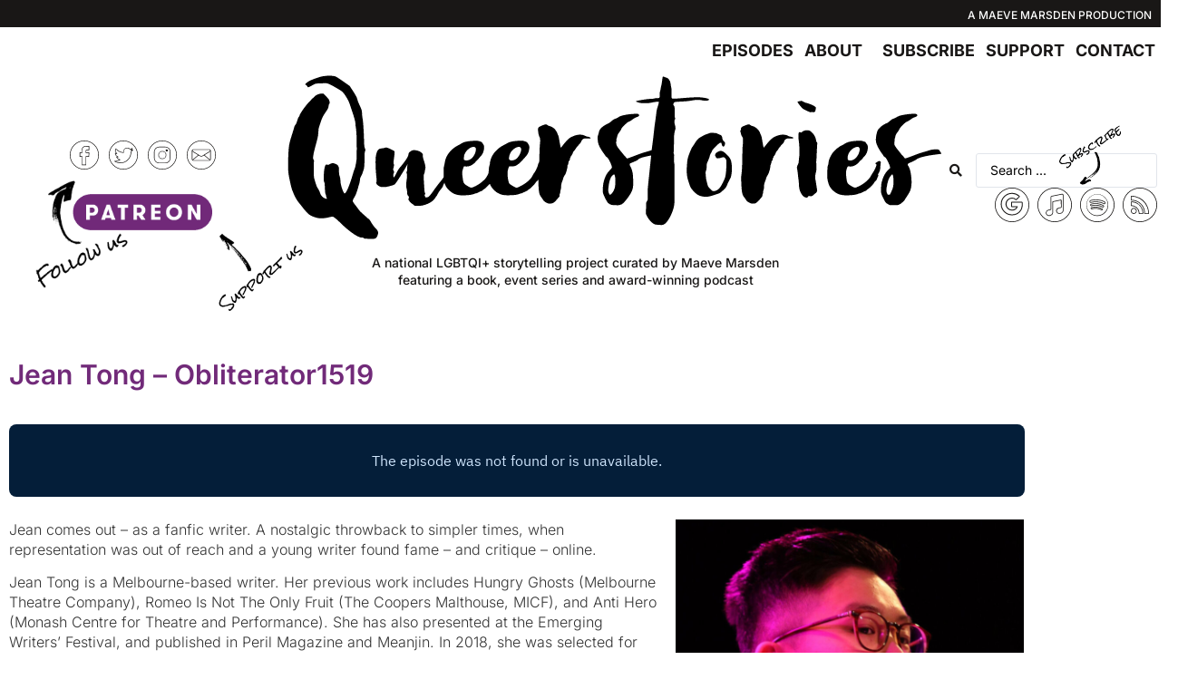

--- FILE ---
content_type: text/html; charset=UTF-8
request_url: https://maevemarsden.com/queerstories/episodes/jean-tong-obliterator1519/
body_size: 29289
content:
<!doctype html>
<html lang="en-AU" itemscope itemtype="https://schema.org/WebSite">
<head>
	<meta charset="UTF-8">
	<meta name="viewport" content="width=device-width, initial-scale=1">
	<link rel="profile" href="https://gmpg.org/xfn/11">
	<meta name='robots' content='index, follow, max-image-preview:large, max-snippet:-1, max-video-preview:-1' />
	<style>img:is([sizes="auto" i], [sizes^="auto," i]) { contain-intrinsic-size: 3000px 1500px }</style>
	
	<!-- This site is optimized with the Yoast SEO plugin v26.7 - https://yoast.com/wordpress/plugins/seo/ -->
	<title>Jean Tong - Obliterator1519 - Maeve Marsden</title>
	<link rel="canonical" href="https://maevemarsden.com/queerstories/episodes/jean-tong-obliterator1519/" />
	<meta property="og:locale" content="en_US" />
	<meta property="og:type" content="article" />
	<meta property="og:title" content="Jean Tong - Obliterator1519 - Maeve Marsden" />
	<meta property="og:description" content="Jean comes out &#8211; as a fanfic writer. A nostalgic throwback to simpler times, when representation was out of reach and a young writer found fame &#8211; and critique &#8211; online. Jean Tong is a Melbourne-based writer. Her previous work includes Hungry Ghosts (Melbourne Theatre Company), Romeo Is Not The Only Fruit (The Coopers Malthouse, [&hellip;]" />
	<meta property="og:url" content="https://maevemarsden.com/queerstories/episodes/jean-tong-obliterator1519/" />
	<meta property="og:site_name" content="Maeve Marsden" />
	<meta property="og:image" content="https://maevemarsden.com/wp-content/uploads/2020/11/image-57-scaled.jpg" />
	<meta property="og:image:width" content="2560" />
	<meta property="og:image:height" content="2560" />
	<meta property="og:image:type" content="image/jpeg" />
	<meta name="twitter:card" content="summary_large_image" />
	<meta name="twitter:label1" content="Est. reading time" />
	<meta name="twitter:data1" content="1 minute" />
	<script type="application/ld+json" class="yoast-schema-graph">{"@context":"https://schema.org","@graph":[{"@type":"WebPage","@id":"https://maevemarsden.com/queerstories/episodes/jean-tong-obliterator1519/","url":"https://maevemarsden.com/queerstories/episodes/jean-tong-obliterator1519/","name":"Jean Tong - Obliterator1519 - Maeve Marsden","isPartOf":{"@id":"https://maevemarsden.com/#website"},"primaryImageOfPage":{"@id":"https://maevemarsden.com/queerstories/episodes/jean-tong-obliterator1519/#primaryimage"},"image":{"@id":"https://maevemarsden.com/queerstories/episodes/jean-tong-obliterator1519/#primaryimage"},"thumbnailUrl":"https://maevemarsden.com/wp-content/uploads/2020/11/image-57-scaled.jpg","datePublished":"2019-09-26T02:00:00+00:00","breadcrumb":{"@id":"https://maevemarsden.com/queerstories/episodes/jean-tong-obliterator1519/#breadcrumb"},"inLanguage":"en-AU","potentialAction":[{"@type":"ReadAction","target":["https://maevemarsden.com/queerstories/episodes/jean-tong-obliterator1519/"]}]},{"@type":"ImageObject","inLanguage":"en-AU","@id":"https://maevemarsden.com/queerstories/episodes/jean-tong-obliterator1519/#primaryimage","url":"https://maevemarsden.com/wp-content/uploads/2020/11/image-57-scaled.jpg","contentUrl":"https://maevemarsden.com/wp-content/uploads/2020/11/image-57-scaled.jpg","width":2560,"height":2560},{"@type":"BreadcrumbList","@id":"https://maevemarsden.com/queerstories/episodes/jean-tong-obliterator1519/#breadcrumb","itemListElement":[{"@type":"ListItem","position":1,"name":"Home","item":"https://maevemarsden.com/"},{"@type":"ListItem","position":2,"name":"Jean Tong &#8211; Obliterator1519"}]},{"@type":"WebSite","@id":"https://maevemarsden.com/#website","url":"https://maevemarsden.com/","name":"Maeve Marsden","description":"writer producer performer","potentialAction":[{"@type":"SearchAction","target":{"@type":"EntryPoint","urlTemplate":"https://maevemarsden.com/?s={search_term_string}"},"query-input":{"@type":"PropertyValueSpecification","valueRequired":true,"valueName":"search_term_string"}}],"inLanguage":"en-AU"}]}</script>
	<!-- / Yoast SEO plugin. -->


<link rel="alternate" type="application/rss+xml" title="Maeve Marsden &raquo; Feed" href="https://maevemarsden.com/feed/" />
<script>
window._wpemojiSettings = {"baseUrl":"https:\/\/s.w.org\/images\/core\/emoji\/15.0.3\/72x72\/","ext":".png","svgUrl":"https:\/\/s.w.org\/images\/core\/emoji\/15.0.3\/svg\/","svgExt":".svg","source":{"concatemoji":"https:\/\/maevemarsden.com\/wp-includes\/js\/wp-emoji-release.min.js?ver=56139bfdbd0416a787c509708bfbae8f"}};
/*! This file is auto-generated */
!function(i,n){var o,s,e;function c(e){try{var t={supportTests:e,timestamp:(new Date).valueOf()};sessionStorage.setItem(o,JSON.stringify(t))}catch(e){}}function p(e,t,n){e.clearRect(0,0,e.canvas.width,e.canvas.height),e.fillText(t,0,0);var t=new Uint32Array(e.getImageData(0,0,e.canvas.width,e.canvas.height).data),r=(e.clearRect(0,0,e.canvas.width,e.canvas.height),e.fillText(n,0,0),new Uint32Array(e.getImageData(0,0,e.canvas.width,e.canvas.height).data));return t.every(function(e,t){return e===r[t]})}function u(e,t,n){switch(t){case"flag":return n(e,"\ud83c\udff3\ufe0f\u200d\u26a7\ufe0f","\ud83c\udff3\ufe0f\u200b\u26a7\ufe0f")?!1:!n(e,"\ud83c\uddfa\ud83c\uddf3","\ud83c\uddfa\u200b\ud83c\uddf3")&&!n(e,"\ud83c\udff4\udb40\udc67\udb40\udc62\udb40\udc65\udb40\udc6e\udb40\udc67\udb40\udc7f","\ud83c\udff4\u200b\udb40\udc67\u200b\udb40\udc62\u200b\udb40\udc65\u200b\udb40\udc6e\u200b\udb40\udc67\u200b\udb40\udc7f");case"emoji":return!n(e,"\ud83d\udc26\u200d\u2b1b","\ud83d\udc26\u200b\u2b1b")}return!1}function f(e,t,n){var r="undefined"!=typeof WorkerGlobalScope&&self instanceof WorkerGlobalScope?new OffscreenCanvas(300,150):i.createElement("canvas"),a=r.getContext("2d",{willReadFrequently:!0}),o=(a.textBaseline="top",a.font="600 32px Arial",{});return e.forEach(function(e){o[e]=t(a,e,n)}),o}function t(e){var t=i.createElement("script");t.src=e,t.defer=!0,i.head.appendChild(t)}"undefined"!=typeof Promise&&(o="wpEmojiSettingsSupports",s=["flag","emoji"],n.supports={everything:!0,everythingExceptFlag:!0},e=new Promise(function(e){i.addEventListener("DOMContentLoaded",e,{once:!0})}),new Promise(function(t){var n=function(){try{var e=JSON.parse(sessionStorage.getItem(o));if("object"==typeof e&&"number"==typeof e.timestamp&&(new Date).valueOf()<e.timestamp+604800&&"object"==typeof e.supportTests)return e.supportTests}catch(e){}return null}();if(!n){if("undefined"!=typeof Worker&&"undefined"!=typeof OffscreenCanvas&&"undefined"!=typeof URL&&URL.createObjectURL&&"undefined"!=typeof Blob)try{var e="postMessage("+f.toString()+"("+[JSON.stringify(s),u.toString(),p.toString()].join(",")+"));",r=new Blob([e],{type:"text/javascript"}),a=new Worker(URL.createObjectURL(r),{name:"wpTestEmojiSupports"});return void(a.onmessage=function(e){c(n=e.data),a.terminate(),t(n)})}catch(e){}c(n=f(s,u,p))}t(n)}).then(function(e){for(var t in e)n.supports[t]=e[t],n.supports.everything=n.supports.everything&&n.supports[t],"flag"!==t&&(n.supports.everythingExceptFlag=n.supports.everythingExceptFlag&&n.supports[t]);n.supports.everythingExceptFlag=n.supports.everythingExceptFlag&&!n.supports.flag,n.DOMReady=!1,n.readyCallback=function(){n.DOMReady=!0}}).then(function(){return e}).then(function(){var e;n.supports.everything||(n.readyCallback(),(e=n.source||{}).concatemoji?t(e.concatemoji):e.wpemoji&&e.twemoji&&(t(e.twemoji),t(e.wpemoji)))}))}((window,document),window._wpemojiSettings);
</script>
<link rel='stylesheet' id='pt-cv-public-style-css' href='https://maevemarsden.com/wp-content/plugins/content-views-query-and-display-post-page/public/assets/css/cv.css?ver=4.2.1' media='all' />
<style id='wp-emoji-styles-inline-css'>

	img.wp-smiley, img.emoji {
		display: inline !important;
		border: none !important;
		box-shadow: none !important;
		height: 1em !important;
		width: 1em !important;
		margin: 0 0.07em !important;
		vertical-align: -0.1em !important;
		background: none !important;
		padding: 0 !important;
	}
</style>
<link rel='stylesheet' id='wp-block-library-css' href='https://maevemarsden.com/wp-includes/css/dist/block-library/style.min.css?ver=56139bfdbd0416a787c509708bfbae8f' media='all' />
<style id='global-styles-inline-css'>
:root{--wp--preset--aspect-ratio--square: 1;--wp--preset--aspect-ratio--4-3: 4/3;--wp--preset--aspect-ratio--3-4: 3/4;--wp--preset--aspect-ratio--3-2: 3/2;--wp--preset--aspect-ratio--2-3: 2/3;--wp--preset--aspect-ratio--16-9: 16/9;--wp--preset--aspect-ratio--9-16: 9/16;--wp--preset--color--black: #000000;--wp--preset--color--cyan-bluish-gray: #abb8c3;--wp--preset--color--white: #ffffff;--wp--preset--color--pale-pink: #f78da7;--wp--preset--color--vivid-red: #cf2e2e;--wp--preset--color--luminous-vivid-orange: #ff6900;--wp--preset--color--luminous-vivid-amber: #fcb900;--wp--preset--color--light-green-cyan: #7bdcb5;--wp--preset--color--vivid-green-cyan: #00d084;--wp--preset--color--pale-cyan-blue: #8ed1fc;--wp--preset--color--vivid-cyan-blue: #0693e3;--wp--preset--color--vivid-purple: #9b51e0;--wp--preset--gradient--vivid-cyan-blue-to-vivid-purple: linear-gradient(135deg,rgba(6,147,227,1) 0%,rgb(155,81,224) 100%);--wp--preset--gradient--light-green-cyan-to-vivid-green-cyan: linear-gradient(135deg,rgb(122,220,180) 0%,rgb(0,208,130) 100%);--wp--preset--gradient--luminous-vivid-amber-to-luminous-vivid-orange: linear-gradient(135deg,rgba(252,185,0,1) 0%,rgba(255,105,0,1) 100%);--wp--preset--gradient--luminous-vivid-orange-to-vivid-red: linear-gradient(135deg,rgba(255,105,0,1) 0%,rgb(207,46,46) 100%);--wp--preset--gradient--very-light-gray-to-cyan-bluish-gray: linear-gradient(135deg,rgb(238,238,238) 0%,rgb(169,184,195) 100%);--wp--preset--gradient--cool-to-warm-spectrum: linear-gradient(135deg,rgb(74,234,220) 0%,rgb(151,120,209) 20%,rgb(207,42,186) 40%,rgb(238,44,130) 60%,rgb(251,105,98) 80%,rgb(254,248,76) 100%);--wp--preset--gradient--blush-light-purple: linear-gradient(135deg,rgb(255,206,236) 0%,rgb(152,150,240) 100%);--wp--preset--gradient--blush-bordeaux: linear-gradient(135deg,rgb(254,205,165) 0%,rgb(254,45,45) 50%,rgb(107,0,62) 100%);--wp--preset--gradient--luminous-dusk: linear-gradient(135deg,rgb(255,203,112) 0%,rgb(199,81,192) 50%,rgb(65,88,208) 100%);--wp--preset--gradient--pale-ocean: linear-gradient(135deg,rgb(255,245,203) 0%,rgb(182,227,212) 50%,rgb(51,167,181) 100%);--wp--preset--gradient--electric-grass: linear-gradient(135deg,rgb(202,248,128) 0%,rgb(113,206,126) 100%);--wp--preset--gradient--midnight: linear-gradient(135deg,rgb(2,3,129) 0%,rgb(40,116,252) 100%);--wp--preset--font-size--small: 13px;--wp--preset--font-size--medium: 20px;--wp--preset--font-size--large: 36px;--wp--preset--font-size--x-large: 42px;--wp--preset--spacing--20: 0.44rem;--wp--preset--spacing--30: 0.67rem;--wp--preset--spacing--40: 1rem;--wp--preset--spacing--50: 1.5rem;--wp--preset--spacing--60: 2.25rem;--wp--preset--spacing--70: 3.38rem;--wp--preset--spacing--80: 5.06rem;--wp--preset--shadow--natural: 6px 6px 9px rgba(0, 0, 0, 0.2);--wp--preset--shadow--deep: 12px 12px 50px rgba(0, 0, 0, 0.4);--wp--preset--shadow--sharp: 6px 6px 0px rgba(0, 0, 0, 0.2);--wp--preset--shadow--outlined: 6px 6px 0px -3px rgba(255, 255, 255, 1), 6px 6px rgba(0, 0, 0, 1);--wp--preset--shadow--crisp: 6px 6px 0px rgba(0, 0, 0, 1);}:root { --wp--style--global--content-size: 800px;--wp--style--global--wide-size: 1200px; }:where(body) { margin: 0; }.wp-site-blocks > .alignleft { float: left; margin-right: 2em; }.wp-site-blocks > .alignright { float: right; margin-left: 2em; }.wp-site-blocks > .aligncenter { justify-content: center; margin-left: auto; margin-right: auto; }:where(.wp-site-blocks) > * { margin-block-start: 24px; margin-block-end: 0; }:where(.wp-site-blocks) > :first-child { margin-block-start: 0; }:where(.wp-site-blocks) > :last-child { margin-block-end: 0; }:root { --wp--style--block-gap: 24px; }:root :where(.is-layout-flow) > :first-child{margin-block-start: 0;}:root :where(.is-layout-flow) > :last-child{margin-block-end: 0;}:root :where(.is-layout-flow) > *{margin-block-start: 24px;margin-block-end: 0;}:root :where(.is-layout-constrained) > :first-child{margin-block-start: 0;}:root :where(.is-layout-constrained) > :last-child{margin-block-end: 0;}:root :where(.is-layout-constrained) > *{margin-block-start: 24px;margin-block-end: 0;}:root :where(.is-layout-flex){gap: 24px;}:root :where(.is-layout-grid){gap: 24px;}.is-layout-flow > .alignleft{float: left;margin-inline-start: 0;margin-inline-end: 2em;}.is-layout-flow > .alignright{float: right;margin-inline-start: 2em;margin-inline-end: 0;}.is-layout-flow > .aligncenter{margin-left: auto !important;margin-right: auto !important;}.is-layout-constrained > .alignleft{float: left;margin-inline-start: 0;margin-inline-end: 2em;}.is-layout-constrained > .alignright{float: right;margin-inline-start: 2em;margin-inline-end: 0;}.is-layout-constrained > .aligncenter{margin-left: auto !important;margin-right: auto !important;}.is-layout-constrained > :where(:not(.alignleft):not(.alignright):not(.alignfull)){max-width: var(--wp--style--global--content-size);margin-left: auto !important;margin-right: auto !important;}.is-layout-constrained > .alignwide{max-width: var(--wp--style--global--wide-size);}body .is-layout-flex{display: flex;}.is-layout-flex{flex-wrap: wrap;align-items: center;}.is-layout-flex > :is(*, div){margin: 0;}body .is-layout-grid{display: grid;}.is-layout-grid > :is(*, div){margin: 0;}body{padding-top: 0px;padding-right: 0px;padding-bottom: 0px;padding-left: 0px;}a:where(:not(.wp-element-button)){text-decoration: underline;}:root :where(.wp-element-button, .wp-block-button__link){background-color: #32373c;border-width: 0;color: #fff;font-family: inherit;font-size: inherit;line-height: inherit;padding: calc(0.667em + 2px) calc(1.333em + 2px);text-decoration: none;}.has-black-color{color: var(--wp--preset--color--black) !important;}.has-cyan-bluish-gray-color{color: var(--wp--preset--color--cyan-bluish-gray) !important;}.has-white-color{color: var(--wp--preset--color--white) !important;}.has-pale-pink-color{color: var(--wp--preset--color--pale-pink) !important;}.has-vivid-red-color{color: var(--wp--preset--color--vivid-red) !important;}.has-luminous-vivid-orange-color{color: var(--wp--preset--color--luminous-vivid-orange) !important;}.has-luminous-vivid-amber-color{color: var(--wp--preset--color--luminous-vivid-amber) !important;}.has-light-green-cyan-color{color: var(--wp--preset--color--light-green-cyan) !important;}.has-vivid-green-cyan-color{color: var(--wp--preset--color--vivid-green-cyan) !important;}.has-pale-cyan-blue-color{color: var(--wp--preset--color--pale-cyan-blue) !important;}.has-vivid-cyan-blue-color{color: var(--wp--preset--color--vivid-cyan-blue) !important;}.has-vivid-purple-color{color: var(--wp--preset--color--vivid-purple) !important;}.has-black-background-color{background-color: var(--wp--preset--color--black) !important;}.has-cyan-bluish-gray-background-color{background-color: var(--wp--preset--color--cyan-bluish-gray) !important;}.has-white-background-color{background-color: var(--wp--preset--color--white) !important;}.has-pale-pink-background-color{background-color: var(--wp--preset--color--pale-pink) !important;}.has-vivid-red-background-color{background-color: var(--wp--preset--color--vivid-red) !important;}.has-luminous-vivid-orange-background-color{background-color: var(--wp--preset--color--luminous-vivid-orange) !important;}.has-luminous-vivid-amber-background-color{background-color: var(--wp--preset--color--luminous-vivid-amber) !important;}.has-light-green-cyan-background-color{background-color: var(--wp--preset--color--light-green-cyan) !important;}.has-vivid-green-cyan-background-color{background-color: var(--wp--preset--color--vivid-green-cyan) !important;}.has-pale-cyan-blue-background-color{background-color: var(--wp--preset--color--pale-cyan-blue) !important;}.has-vivid-cyan-blue-background-color{background-color: var(--wp--preset--color--vivid-cyan-blue) !important;}.has-vivid-purple-background-color{background-color: var(--wp--preset--color--vivid-purple) !important;}.has-black-border-color{border-color: var(--wp--preset--color--black) !important;}.has-cyan-bluish-gray-border-color{border-color: var(--wp--preset--color--cyan-bluish-gray) !important;}.has-white-border-color{border-color: var(--wp--preset--color--white) !important;}.has-pale-pink-border-color{border-color: var(--wp--preset--color--pale-pink) !important;}.has-vivid-red-border-color{border-color: var(--wp--preset--color--vivid-red) !important;}.has-luminous-vivid-orange-border-color{border-color: var(--wp--preset--color--luminous-vivid-orange) !important;}.has-luminous-vivid-amber-border-color{border-color: var(--wp--preset--color--luminous-vivid-amber) !important;}.has-light-green-cyan-border-color{border-color: var(--wp--preset--color--light-green-cyan) !important;}.has-vivid-green-cyan-border-color{border-color: var(--wp--preset--color--vivid-green-cyan) !important;}.has-pale-cyan-blue-border-color{border-color: var(--wp--preset--color--pale-cyan-blue) !important;}.has-vivid-cyan-blue-border-color{border-color: var(--wp--preset--color--vivid-cyan-blue) !important;}.has-vivid-purple-border-color{border-color: var(--wp--preset--color--vivid-purple) !important;}.has-vivid-cyan-blue-to-vivid-purple-gradient-background{background: var(--wp--preset--gradient--vivid-cyan-blue-to-vivid-purple) !important;}.has-light-green-cyan-to-vivid-green-cyan-gradient-background{background: var(--wp--preset--gradient--light-green-cyan-to-vivid-green-cyan) !important;}.has-luminous-vivid-amber-to-luminous-vivid-orange-gradient-background{background: var(--wp--preset--gradient--luminous-vivid-amber-to-luminous-vivid-orange) !important;}.has-luminous-vivid-orange-to-vivid-red-gradient-background{background: var(--wp--preset--gradient--luminous-vivid-orange-to-vivid-red) !important;}.has-very-light-gray-to-cyan-bluish-gray-gradient-background{background: var(--wp--preset--gradient--very-light-gray-to-cyan-bluish-gray) !important;}.has-cool-to-warm-spectrum-gradient-background{background: var(--wp--preset--gradient--cool-to-warm-spectrum) !important;}.has-blush-light-purple-gradient-background{background: var(--wp--preset--gradient--blush-light-purple) !important;}.has-blush-bordeaux-gradient-background{background: var(--wp--preset--gradient--blush-bordeaux) !important;}.has-luminous-dusk-gradient-background{background: var(--wp--preset--gradient--luminous-dusk) !important;}.has-pale-ocean-gradient-background{background: var(--wp--preset--gradient--pale-ocean) !important;}.has-electric-grass-gradient-background{background: var(--wp--preset--gradient--electric-grass) !important;}.has-midnight-gradient-background{background: var(--wp--preset--gradient--midnight) !important;}.has-small-font-size{font-size: var(--wp--preset--font-size--small) !important;}.has-medium-font-size{font-size: var(--wp--preset--font-size--medium) !important;}.has-large-font-size{font-size: var(--wp--preset--font-size--large) !important;}.has-x-large-font-size{font-size: var(--wp--preset--font-size--x-large) !important;}
:root :where(.wp-block-pullquote){font-size: 1.5em;line-height: 1.6;}
</style>
<link rel='stylesheet' id='maevemarsden-style-css' href='https://maevemarsden.com/wp-content/plugins/maevemarsden-extensions/assets/css/style.css?ver=56139bfdbd0416a787c509708bfbae8f' media='all' />
<link rel='stylesheet' id='cmplz-general-css' href='https://maevemarsden.com/wp-content/plugins/complianz-gdpr/assets/css/cookieblocker.min.css?ver=1736902102' media='all' />
<link rel='stylesheet' id='hello-elementor-style-css' href='https://maevemarsden.com/wp-content/themes/hello-elementor/style.css?ver=56139bfdbd0416a787c509708bfbae8f' media='all' />
<link rel='stylesheet' id='elementor-frontend-css' href='https://maevemarsden.com/wp-content/plugins/elementor/assets/css/frontend.min.css?ver=3.34.1' media='all' />
<link rel='stylesheet' id='hello-elementor-theme-style-css' href='https://maevemarsden.com/wp-content/themes/hello-elementor/theme.min.css?ver=3.2.1' media='all' />
<link rel='stylesheet' id='maevemarsden.com-style-css' href='https://maevemarsden.com/wp-content/themes/maevemarsden.com/style.css?ver=56139bfdbd0416a787c509708bfbae8f' media='all' />
<link rel='stylesheet' id='elementor-icons-maevemarsden-css' href='https://maevemarsden.com/wp-content/uploads/elementor/custom-icons/MaeveMarsden/style.css?ver=56139bfdbd0416a787c509708bfbae8f' media='all' />
<link rel='stylesheet' id='hello-elementor-css' href='https://maevemarsden.com/wp-content/themes/hello-elementor/style.min.css?ver=3.2.1' media='all' />
<link rel='stylesheet' id='hello-elementor-header-footer-css' href='https://maevemarsden.com/wp-content/themes/hello-elementor/header-footer.min.css?ver=3.2.1' media='all' />
<link rel='stylesheet' id='widget-heading-css' href='https://maevemarsden.com/wp-content/plugins/elementor/assets/css/widget-heading.min.css?ver=3.34.1' media='all' />
<link rel='stylesheet' id='e-sticky-css' href='https://maevemarsden.com/wp-content/plugins/elementor-pro/assets/css/modules/sticky.min.css?ver=3.34.0' media='all' />
<link rel='stylesheet' id='widget-nav-menu-css' href='https://maevemarsden.com/wp-content/plugins/elementor-pro/assets/css/widget-nav-menu.min.css?ver=3.34.0' media='all' />
<link rel='stylesheet' id='widget-social-icons-css' href='https://maevemarsden.com/wp-content/plugins/elementor/assets/css/widget-social-icons.min.css?ver=3.34.1' media='all' />
<link rel='stylesheet' id='e-apple-webkit-css' href='https://maevemarsden.com/wp-content/plugins/elementor/assets/css/conditionals/apple-webkit.min.css?ver=3.34.1' media='all' />
<link rel='stylesheet' id='widget-image-css' href='https://maevemarsden.com/wp-content/plugins/elementor/assets/css/widget-image.min.css?ver=3.34.1' media='all' />
<link rel='stylesheet' id='widget-icon-box-css' href='https://maevemarsden.com/wp-content/plugins/elementor/assets/css/widget-icon-box.min.css?ver=3.34.1' media='all' />
<link rel='stylesheet' id='widget-spacer-css' href='https://maevemarsden.com/wp-content/plugins/elementor/assets/css/widget-spacer.min.css?ver=3.34.1' media='all' />
<link rel='stylesheet' id='widget-posts-css' href='https://maevemarsden.com/wp-content/plugins/elementor-pro/assets/css/widget-posts.min.css?ver=3.34.0' media='all' />
<link rel='stylesheet' id='elementor-icons-css' href='https://maevemarsden.com/wp-content/plugins/elementor/assets/lib/eicons/css/elementor-icons.min.css?ver=5.45.0' media='all' />
<link rel='stylesheet' id='elementor-post-7536-css' href='https://maevemarsden.com/wp-content/uploads/elementor/css/post-7536.css?ver=1768651591' media='all' />
<link rel='stylesheet' id='font-awesome-5-all-css' href='https://maevemarsden.com/wp-content/plugins/elementor/assets/lib/font-awesome/css/all.min.css?ver=3.34.1' media='all' />
<link rel='stylesheet' id='font-awesome-4-shim-css' href='https://maevemarsden.com/wp-content/plugins/elementor/assets/lib/font-awesome/css/v4-shims.min.css?ver=3.34.1' media='all' />
<link rel='stylesheet' id='elementor-post-7610-css' href='https://maevemarsden.com/wp-content/uploads/elementor/css/post-7610.css?ver=1768651661' media='all' />
<link rel='stylesheet' id='elementor-post-7604-css' href='https://maevemarsden.com/wp-content/uploads/elementor/css/post-7604.css?ver=1768651661' media='all' />
<link rel='stylesheet' id='jquery-chosen-css' href='https://maevemarsden.com/wp-content/plugins/jet-search/assets/lib/chosen/chosen.min.css?ver=1.8.7' media='all' />
<link rel='stylesheet' id='jet-search-css' href='https://maevemarsden.com/wp-content/plugins/jet-search/assets/css/jet-search.css?ver=3.5.5.1' media='all' />
<link rel='stylesheet' id='ecs-styles-css' href='https://maevemarsden.com/wp-content/plugins/ele-custom-skin/assets/css/ecs-style.css?ver=3.1.9' media='all' />
<link rel='stylesheet' id='elementor-post-7602-css' href='https://maevemarsden.com/wp-content/uploads/elementor/css/post-7602.css?ver=1619504262' media='all' />
<link rel='stylesheet' id='elementor-post-7631-css' href='https://maevemarsden.com/wp-content/uploads/elementor/css/post-7631.css?ver=1605571692' media='all' />
<link rel='stylesheet' id='elementor-post-8109-css' href='https://maevemarsden.com/wp-content/uploads/elementor/css/post-8109.css?ver=1619505206' media='all' />
<link rel='stylesheet' id='elementor-gf-local-inter-css' href='https://maevemarsden.com/wp-content/uploads/elementor/google-fonts/css/inter.css?ver=1742256380' media='all' />
<link rel='stylesheet' id='elementor-gf-local-roboto-css' href='https://maevemarsden.com/wp-content/uploads/elementor/google-fonts/css/roboto.css?ver=1742256397' media='all' />
<link rel='stylesheet' id='elementor-icons-shared-0-css' href='https://maevemarsden.com/wp-content/plugins/elementor/assets/lib/font-awesome/css/fontawesome.min.css?ver=5.15.3' media='all' />
<link rel='stylesheet' id='elementor-icons-fa-solid-css' href='https://maevemarsden.com/wp-content/plugins/elementor/assets/lib/font-awesome/css/solid.min.css?ver=5.15.3' media='all' />
<script async src="https://maevemarsden.com/wp-content/plugins/burst-statistics/helpers/timeme/timeme.min.js?ver=1.7.3" id="burst-timeme-js"></script>
<script id="burst-js-extra">
var burst = {"cookie_retention_days":"30","beacon_url":"https:\/\/maevemarsden.com\/wp-content\/plugins\/burst-statistics\/endpoint.php","options":{"beacon_enabled":1,"enable_cookieless_tracking":0,"enable_turbo_mode":0,"do_not_track":0,"track_url_change":0},"goals":[],"goals_script_url":"https:\/\/maevemarsden.com\/wp-content\/plugins\/burst-statistics\/\/assets\/js\/build\/burst-goals.js?v=1.7.3"};
</script>
<script async src="https://maevemarsden.com/wp-content/plugins/burst-statistics/assets/js/build/burst.min.js?ver=1.7.3" id="burst-js"></script>
<script src="https://maevemarsden.com/wp-includes/js/jquery/jquery.min.js?ver=3.7.1" id="jquery-core-js"></script>
<script src="https://maevemarsden.com/wp-includes/js/jquery/jquery-migrate.min.js?ver=3.4.1" id="jquery-migrate-js"></script>
<script src="https://maevemarsden.com/wp-includes/js/imagesloaded.min.js?ver=56139bfdbd0416a787c509708bfbae8f" id="imagesLoaded-js"></script>
<script src="https://maevemarsden.com/wp-content/plugins/maevemarsden-extensions/assets/js/custom.js?ver=0.1.0" id="general-js"></script>
<script src="https://maevemarsden.com/wp-content/themes/maevemarsden.com/assets/js/custom.js?ver=1768833743" id="maevemarsden-scripts-js"></script>
<script src="https://maevemarsden.com/wp-content/plugins/elementor/assets/lib/font-awesome/js/v4-shims.min.js?ver=3.34.1" id="font-awesome-4-shim-js"></script>
<script id="ecs_ajax_load-js-extra">
var ecs_ajax_params = {"ajaxurl":"https:\/\/maevemarsden.com\/wp-admin\/admin-ajax.php","posts":"{\"page\":0,\"qsepisode\":\"jean-tong-obliterator1519\",\"post_type\":\"qsepisode\",\"name\":\"jean-tong-obliterator1519\",\"error\":\"\",\"m\":\"\",\"p\":0,\"post_parent\":\"\",\"subpost\":\"\",\"subpost_id\":\"\",\"attachment\":\"\",\"attachment_id\":0,\"pagename\":\"\",\"page_id\":0,\"second\":\"\",\"minute\":\"\",\"hour\":\"\",\"day\":0,\"monthnum\":0,\"year\":0,\"w\":0,\"category_name\":\"\",\"tag\":\"\",\"cat\":\"\",\"tag_id\":\"\",\"author\":\"\",\"author_name\":\"\",\"feed\":\"\",\"tb\":\"\",\"paged\":0,\"meta_key\":\"\",\"meta_value\":\"\",\"preview\":\"\",\"s\":\"\",\"sentence\":\"\",\"title\":\"\",\"fields\":\"\",\"menu_order\":\"\",\"embed\":\"\",\"category__in\":[],\"category__not_in\":[],\"category__and\":[],\"post__in\":[],\"post__not_in\":[],\"post_name__in\":[],\"tag__in\":[],\"tag__not_in\":[],\"tag__and\":[],\"tag_slug__in\":[],\"tag_slug__and\":[],\"post_parent__in\":[],\"post_parent__not_in\":[],\"author__in\":[],\"author__not_in\":[],\"search_columns\":[],\"ignore_sticky_posts\":false,\"suppress_filters\":false,\"cache_results\":true,\"update_post_term_cache\":true,\"update_menu_item_cache\":false,\"lazy_load_term_meta\":true,\"update_post_meta_cache\":true,\"posts_per_page\":10,\"nopaging\":false,\"comments_per_page\":\"50\",\"no_found_rows\":false,\"order\":\"DESC\"}"};
</script>
<script src="https://maevemarsden.com/wp-content/plugins/ele-custom-skin/assets/js/ecs_ajax_pagination.js?ver=3.1.9" id="ecs_ajax_load-js"></script>
<script src="https://maevemarsden.com/wp-content/plugins/ele-custom-skin/assets/js/ecs.js?ver=3.1.9" id="ecs-script-js"></script>

<!-- OG: 3.3.8 -->
<meta property="og:image" content="https://maevemarsden.com/wp-content/uploads/2020/11/image-57-scaled.jpg"><meta property="og:image:secure_url" content="https://maevemarsden.com/wp-content/uploads/2020/11/image-57-scaled.jpg"><meta property="og:image:width" content="2560"><meta property="og:image:height" content="2560"><meta property="og:image:alt" content="image"><meta property="og:image:type" content="image/jpeg"><meta property="og:description" content="Jean comes out - as a fanfic writer. A nostalgic throwback to simpler times, when representation was out of reach and a young writer found fame - and critique - online. Jean Tong is a Melbourne-based writer. Her previous work includes Hungry Ghosts (Melbourne Theatre Company), Romeo Is Not The Only Fruit (The Coopers Malthouse,..."><meta property="og:type" content="article"><meta property="og:locale" content="en_AU"><meta property="og:site_name" content="Maeve Marsden"><meta property="og:title" content="Jean Tong &#8211; Obliterator1519"><meta property="og:url" content="https://maevemarsden.com/queerstories/episodes/jean-tong-obliterator1519/"><meta property="og:updated_time" content="2019-09-26T02:00:00+10:00">
<meta property="article:published_time" content="2019-09-26T02:00:00+00:00"><meta property="article:modified_time" content="2019-09-26T02:00:00+00:00">
<meta property="twitter:partner" content="ogwp"><meta property="twitter:card" content="summary_large_image"><meta property="twitter:image" content="https://maevemarsden.com/wp-content/uploads/2020/11/image-57-scaled.jpg"><meta property="twitter:image:alt" content="image"><meta property="twitter:title" content="Jean Tong &#8211; Obliterator1519"><meta property="twitter:description" content="Jean comes out - as a fanfic writer. A nostalgic throwback to simpler times, when representation was out of reach and a young writer found fame - and critique - online. Jean Tong is a..."><meta property="twitter:url" content="https://maevemarsden.com/queerstories/episodes/jean-tong-obliterator1519/"><meta property="twitter:label1" content="Reading time"><meta property="twitter:data1" content="Less than a minute">
<meta itemprop="image" content="https://maevemarsden.com/wp-content/uploads/2020/11/image-57-scaled.jpg"><meta itemprop="name" content="Jean Tong &#8211; Obliterator1519"><meta itemprop="description" content="Jean comes out - as a fanfic writer. A nostalgic throwback to simpler times, when representation was out of reach and a young writer found fame - and critique - online. Jean Tong is a Melbourne-based writer. Her previous work includes Hungry Ghosts (Melbourne Theatre Company), Romeo Is Not The Only Fruit (The Coopers Malthouse,..."><meta itemprop="datePublished" content="2019-09-26"><meta itemprop="dateModified" content="2019-09-26T02:00:00+00:00">

<!-- /OG -->

<link rel="https://api.w.org/" href="https://maevemarsden.com/wp-json/" /><link rel="alternate" title="JSON" type="application/json" href="https://maevemarsden.com/wp-json/wp/v2/qsepisode/7797" /><link rel="EditURI" type="application/rsd+xml" title="RSD" href="https://maevemarsden.com/xmlrpc.php?rsd" />
<link rel="alternate" title="oEmbed (JSON)" type="application/json+oembed" href="https://maevemarsden.com/wp-json/oembed/1.0/embed?url=https%3A%2F%2Fmaevemarsden.com%2Fqueerstories%2Fepisodes%2Fjean-tong-obliterator1519%2F" />
<link rel="alternate" title="oEmbed (XML)" type="text/xml+oembed" href="https://maevemarsden.com/wp-json/oembed/1.0/embed?url=https%3A%2F%2Fmaevemarsden.com%2Fqueerstories%2Fepisodes%2Fjean-tong-obliterator1519%2F&#038;format=xml" />

		<!-- GA Google Analytics @ https://m0n.co/ga -->
		<script async src="https://www.googletagmanager.com/gtag/js?id=G-ECWQYPW79K"></script>
		<script>
			window.dataLayer = window.dataLayer || [];
			function gtag(){dataLayer.push(arguments);}
			gtag('js', new Date());
			gtag('config', 'G-ECWQYPW79K');
		</script>

	<style>.wpupg-grid { transition: height 0.8s; }</style><meta name="generator" content="Elementor 3.34.1; features: additional_custom_breakpoints; settings: css_print_method-external, google_font-enabled, font_display-auto">
			<style>
				.e-con.e-parent:nth-of-type(n+4):not(.e-lazyloaded):not(.e-no-lazyload),
				.e-con.e-parent:nth-of-type(n+4):not(.e-lazyloaded):not(.e-no-lazyload) * {
					background-image: none !important;
				}
				@media screen and (max-height: 1024px) {
					.e-con.e-parent:nth-of-type(n+3):not(.e-lazyloaded):not(.e-no-lazyload),
					.e-con.e-parent:nth-of-type(n+3):not(.e-lazyloaded):not(.e-no-lazyload) * {
						background-image: none !important;
					}
				}
				@media screen and (max-height: 640px) {
					.e-con.e-parent:nth-of-type(n+2):not(.e-lazyloaded):not(.e-no-lazyload),
					.e-con.e-parent:nth-of-type(n+2):not(.e-lazyloaded):not(.e-no-lazyload) * {
						background-image: none !important;
					}
				}
			</style>
						<meta name="theme-color" content="#FFFFFF">
			<link rel="icon" href="https://maevemarsden.com/wp-content/uploads/2017/01/cropped-MMSiteIcon-32x32.jpg" sizes="32x32" />
<link rel="icon" href="https://maevemarsden.com/wp-content/uploads/2017/01/cropped-MMSiteIcon-192x192.jpg" sizes="192x192" />
<link rel="apple-touch-icon" href="https://maevemarsden.com/wp-content/uploads/2017/01/cropped-MMSiteIcon-180x180.jpg" />
<meta name="msapplication-TileImage" content="https://maevemarsden.com/wp-content/uploads/2017/01/cropped-MMSiteIcon-270x270.jpg" />
</head>
<body data-rsssl=1 class="qsepisode-template-default single single-qsepisode postid-7797 wp-embed-responsive elementor-default elementor-kit-7536 elementor-page-7604">


<a class="skip-link screen-reader-text" href="#content">Skip to content</a>

		<header data-elementor-type="header" data-elementor-id="7610" class="elementor elementor-7610 elementor-location-header" data-elementor-post-type="elementor_library">
					<section class="elementor-section elementor-top-section elementor-element elementor-element-69824b4b elementor-section-content-middle elementor-section-full_width elementor-section-height-min-height elementor-section-height-default elementor-section-items-middle" data-id="69824b4b" data-element_type="section" data-settings="{&quot;background_background&quot;:&quot;classic&quot;,&quot;sticky&quot;:&quot;top&quot;,&quot;sticky_on&quot;:[&quot;desktop&quot;,&quot;tablet&quot;],&quot;sticky_offset&quot;:0,&quot;sticky_effects_offset&quot;:0,&quot;sticky_anchor_link_offset&quot;:0}">
						<div class="elementor-container elementor-column-gap-no">
					<div class="elementor-column elementor-col-100 elementor-top-column elementor-element elementor-element-52fbae8a" data-id="52fbae8a" data-element_type="column">
			<div class="elementor-widget-wrap elementor-element-populated">
						<div class="elementor-element elementor-element-705b0421 elementor-widget elementor-widget-heading" data-id="705b0421" data-element_type="widget" data-widget_type="heading.default">
				<div class="elementor-widget-container">
					<span class="elementor-heading-title elementor-size-default"><a href="https://maevemarsden.com/">A Maeve Marsden Production</a></span>				</div>
				</div>
					</div>
		</div>
					</div>
		</section>
				<section class="elementor-section elementor-top-section elementor-element elementor-element-5293086 elementor-hidden-desktop elementor-hidden-tablet elementor-section-boxed elementor-section-height-default elementor-section-height-default" data-id="5293086" data-element_type="section">
						<div class="elementor-container elementor-column-gap-default">
					<div class="elementor-column elementor-col-20 elementor-top-column elementor-element elementor-element-d2fd16b" data-id="d2fd16b" data-element_type="column">
			<div class="elementor-widget-wrap elementor-element-populated">
						<div class="elementor-element elementor-element-2b28615 elementor-nav-menu__align-end elementor-nav-menu--dropdown-mobile elementor-nav-menu--stretch elementor-nav-menu__text-align-aside elementor-nav-menu--toggle elementor-nav-menu--burger elementor-widget elementor-widget-nav-menu" data-id="2b28615" data-element_type="widget" data-settings="{&quot;full_width&quot;:&quot;stretch&quot;,&quot;layout&quot;:&quot;horizontal&quot;,&quot;submenu_icon&quot;:{&quot;value&quot;:&quot;&lt;i class=\&quot;fas fa-caret-down\&quot; aria-hidden=\&quot;true\&quot;&gt;&lt;\/i&gt;&quot;,&quot;library&quot;:&quot;fa-solid&quot;},&quot;toggle&quot;:&quot;burger&quot;}" data-widget_type="nav-menu.default">
				<div class="elementor-widget-container">
								<nav aria-label="Menu" class="elementor-nav-menu--main elementor-nav-menu__container elementor-nav-menu--layout-horizontal e--pointer-text e--animation-float">
				<ul id="menu-1-2b28615" class="elementor-nav-menu"><li class="menu-item menu-item-type-post_type menu-item-object-page menu-item-7576"><a href="https://maevemarsden.com/queerstories/" class="elementor-item">Episodes</a></li>
<li class="menu-item menu-item-type-post_type menu-item-object-page menu-item-has-children menu-item-8224"><a href="https://maevemarsden.com/queerstories/about/" class="elementor-item">About</a>
<ul class="sub-menu elementor-nav-menu--dropdown">
	<li class="menu-item menu-item-type-post_type menu-item-object-page menu-item-11035"><a href="https://maevemarsden.com/queerstories/about/" class="elementor-sub-item">About Queerstories</a></li>
	<li class="menu-item menu-item-type-post_type menu-item-object-page menu-item-9325"><a href="https://maevemarsden.com/queerstories/about/press-kit/" class="elementor-sub-item">Press Kit</a></li>
	<li class="menu-item menu-item-type-post_type menu-item-object-page menu-item-9326"><a href="https://maevemarsden.com/queerstories/news/" class="elementor-sub-item">News</a></li>
</ul>
</li>
<li class="menu-item menu-item-type-post_type menu-item-object-page menu-item-8287"><a href="https://maevemarsden.com/queerstories/subscribe/" class="elementor-item">Subscribe</a></li>
<li class="menu-item menu-item-type-post_type menu-item-object-page menu-item-8223"><a href="https://maevemarsden.com/queerstories/support/" class="elementor-item">Support</a></li>
<li class="menu-item menu-item-type-post_type menu-item-object-page menu-item-8338"><a href="https://maevemarsden.com/queerstories/contact/" class="elementor-item">Contact</a></li>
</ul>			</nav>
					<div class="elementor-menu-toggle" role="button" tabindex="0" aria-label="Menu Toggle" aria-expanded="false">
			<i aria-hidden="true" role="presentation" class="elementor-menu-toggle__icon--open eicon-menu-bar"></i><i aria-hidden="true" role="presentation" class="elementor-menu-toggle__icon--close eicon-close"></i>		</div>
					<nav class="elementor-nav-menu--dropdown elementor-nav-menu__container" aria-hidden="true">
				<ul id="menu-2-2b28615" class="elementor-nav-menu"><li class="menu-item menu-item-type-post_type menu-item-object-page menu-item-7576"><a href="https://maevemarsden.com/queerstories/" class="elementor-item" tabindex="-1">Episodes</a></li>
<li class="menu-item menu-item-type-post_type menu-item-object-page menu-item-has-children menu-item-8224"><a href="https://maevemarsden.com/queerstories/about/" class="elementor-item" tabindex="-1">About</a>
<ul class="sub-menu elementor-nav-menu--dropdown">
	<li class="menu-item menu-item-type-post_type menu-item-object-page menu-item-11035"><a href="https://maevemarsden.com/queerstories/about/" class="elementor-sub-item" tabindex="-1">About Queerstories</a></li>
	<li class="menu-item menu-item-type-post_type menu-item-object-page menu-item-9325"><a href="https://maevemarsden.com/queerstories/about/press-kit/" class="elementor-sub-item" tabindex="-1">Press Kit</a></li>
	<li class="menu-item menu-item-type-post_type menu-item-object-page menu-item-9326"><a href="https://maevemarsden.com/queerstories/news/" class="elementor-sub-item" tabindex="-1">News</a></li>
</ul>
</li>
<li class="menu-item menu-item-type-post_type menu-item-object-page menu-item-8287"><a href="https://maevemarsden.com/queerstories/subscribe/" class="elementor-item" tabindex="-1">Subscribe</a></li>
<li class="menu-item menu-item-type-post_type menu-item-object-page menu-item-8223"><a href="https://maevemarsden.com/queerstories/support/" class="elementor-item" tabindex="-1">Support</a></li>
<li class="menu-item menu-item-type-post_type menu-item-object-page menu-item-8338"><a href="https://maevemarsden.com/queerstories/contact/" class="elementor-item" tabindex="-1">Contact</a></li>
</ul>			</nav>
						</div>
				</div>
					</div>
		</div>
				<div class="elementor-column elementor-col-20 elementor-top-column elementor-element elementor-element-9270e4d" data-id="9270e4d" data-element_type="column">
			<div class="elementor-widget-wrap elementor-element-populated">
						<div class="elementor-element elementor-element-7a50578 elementor-widget__width-initial elementor-widget-mobile__width-initial elementor-widget elementor-widget-jet-ajax-search" data-id="7a50578" data-element_type="widget" data-settings="{&quot;results_area_columns&quot;:1}" data-widget_type="jet-ajax-search.default">
				<div class="elementor-widget-container">
					<div class="elementor-jet-ajax-search jet-search">

<div class="jet-ajax-search" data-settings="{&quot;symbols_for_start_searching&quot;:2,&quot;search_by_empty_value&quot;:&quot;&quot;,&quot;submit_on_enter&quot;:&quot;&quot;,&quot;search_source&quot;:[&quot;qsepisode&quot;],&quot;search_logging&quot;:&quot;&quot;,&quot;search_results_url&quot;:&quot;&quot;,&quot;search_taxonomy&quot;:&quot;&quot;,&quot;include_terms_ids&quot;:[],&quot;exclude_terms_ids&quot;:[],&quot;exclude_posts_ids&quot;:[],&quot;custom_fields_source&quot;:&quot;&quot;,&quot;limit_query&quot;:5,&quot;limit_query_tablet&quot;:&quot;&quot;,&quot;limit_query_mobile&quot;:&quot;&quot;,&quot;limit_query_in_result_area&quot;:25,&quot;results_order_by&quot;:&quot;relevance&quot;,&quot;results_order&quot;:&quot;asc&quot;,&quot;sentence&quot;:&quot;&quot;,&quot;search_in_taxonomy&quot;:&quot;&quot;,&quot;search_in_taxonomy_source&quot;:&quot;&quot;,&quot;results_area_width_by&quot;:&quot;form&quot;,&quot;results_area_custom_width&quot;:&quot;&quot;,&quot;results_area_custom_position&quot;:&quot;&quot;,&quot;results_area_columns&quot;:1,&quot;results_area_columns_tablet&quot;:&quot;&quot;,&quot;results_area_columns_mobile&quot;:&quot;&quot;,&quot;results_area_columns_mobile_portrait&quot;:&quot;&quot;,&quot;thumbnail_visible&quot;:&quot;&quot;,&quot;thumbnail_size&quot;:&quot;&quot;,&quot;thumbnail_placeholder&quot;:&quot;&quot;,&quot;post_content_source&quot;:&quot;content&quot;,&quot;post_content_custom_field_key&quot;:&quot;&quot;,&quot;post_content_length&quot;:30,&quot;show_product_price&quot;:&quot;&quot;,&quot;show_product_rating&quot;:&quot;&quot;,&quot;show_add_to_cart&quot;:&quot;&quot;,&quot;show_result_new_tab&quot;:&quot;&quot;,&quot;highlight_searched_text&quot;:&quot;&quot;,&quot;listing_id&quot;:&quot;&quot;,&quot;bullet_pagination&quot;:&quot;&quot;,&quot;number_pagination&quot;:&quot;&quot;,&quot;navigation_arrows&quot;:&quot;in_header&quot;,&quot;navigation_arrows_type&quot;:&quot;angle&quot;,&quot;show_title_related_meta&quot;:&quot;&quot;,&quot;meta_title_related_position&quot;:&quot;&quot;,&quot;title_related_meta&quot;:&quot;&quot;,&quot;show_content_related_meta&quot;:&quot;&quot;,&quot;meta_content_related_position&quot;:&quot;&quot;,&quot;content_related_meta&quot;:&quot;&quot;,&quot;negative_search&quot;:&quot;Sorry, but nothing matched your search terms.&quot;,&quot;server_error&quot;:&quot;Sorry, but we cannot handle your search query now. Please, try again later!&quot;,&quot;show_search_suggestions&quot;:&quot;&quot;,&quot;search_suggestions_position&quot;:&quot;&quot;,&quot;search_suggestions_source&quot;:&quot;&quot;,&quot;search_suggestions_limits&quot;:&quot;&quot;,&quot;search_suggestions_item_title_length&quot;:&quot;&quot;,&quot;search_source_terms&quot;:&quot;&quot;,&quot;search_source_terms_title&quot;:&quot;&quot;,&quot;search_source_terms_icon&quot;:&quot;&quot;,&quot;search_source_terms_limit&quot;:&quot;&quot;,&quot;listing_jetengine_terms_notice&quot;:&quot;&quot;,&quot;search_source_terms_taxonomy&quot;:&quot;&quot;,&quot;search_source_users&quot;:&quot;&quot;,&quot;search_source_users_title&quot;:&quot;&quot;,&quot;search_source_users_icon&quot;:&quot;&quot;,&quot;search_source_users_limit&quot;:&quot;&quot;,&quot;listing_jetengine_users_notice&quot;:&quot;&quot;}">
<form class="jet-ajax-search__form" method="get" action="https://maevemarsden.com/" role="search" target="">
	<div class="jet-ajax-search__fields-holder">
		<div class="jet-ajax-search__field-wrapper">
			<label for="search-input-7a50578" class="screen-reader-text">Search ...</label>
						<input id="search-input-7a50578" class="jet-ajax-search__field" type="search" placeholder="Search ..." value="" name="s" autocomplete="off" />
							<input type="hidden" value="{&quot;search_source&quot;:&quot;qsepisode&quot;}" name="jet_ajax_search_settings" />
						
					</div>
			</div>
	
<button class="jet-ajax-search__submit" type="submit" aria-label="Search submit"><span class="jet-ajax-search__submit-icon jet-ajax-search-icon"><i aria-hidden="true" class="fas fa-search"></i></span></button>
</form>

<div class="jet-ajax-search__results-area" >
	<div class="jet-ajax-search__results-holder">
					<div class="jet-ajax-search__results-header">
				
<button class="jet-ajax-search__results-count"><span></span> Results</button>
				<div class="jet-ajax-search__navigation-holder"></div>
			</div>
						<div class="jet-ajax-search__results-list results-area-col-desk-1 results-area-col-tablet- results-area-col-mobile- results-area-col-mobile-portrait-1" >
						<div class="jet-ajax-search__results-list-inner "></div>
					</div>
					<div class="jet-ajax-search__results-footer">
				<button class="jet-ajax-search__full-results">See all results</button>				<div class="jet-ajax-search__navigation-holder"></div>
			</div>
			</div>
	<div class="jet-ajax-search__message"></div>
	
<div class="jet-ajax-search__spinner-holder">
	<div class="jet-ajax-search__spinner">
		<div class="rect rect-1"></div>
		<div class="rect rect-2"></div>
		<div class="rect rect-3"></div>
		<div class="rect rect-4"></div>
		<div class="rect rect-5"></div>
	</div>
</div>
</div>
</div>
</div>				</div>
				</div>
					</div>
		</div>
				<div class="elementor-column elementor-col-20 elementor-top-column elementor-element elementor-element-67dcfb1" data-id="67dcfb1" data-element_type="column">
			<div class="elementor-widget-wrap elementor-element-populated">
						<div class="elementor-element elementor-element-eab27c1 elementor-shape-rounded elementor-grid-0 e-grid-align-center elementor-widget elementor-widget-social-icons" data-id="eab27c1" data-element_type="widget" data-widget_type="social-icons.default">
				<div class="elementor-widget-container">
							<div class="elementor-social-icons-wrapper elementor-grid" role="list">
							<span class="elementor-grid-item" role="listitem">
					<a class="elementor-icon elementor-social-icon elementor-social-icon- elementor-repeater-item-a80dd14" href="https://www.facebook.com/queerstoriesaus/" target="_blank">
						<span class="elementor-screen-only"></span>
						<svg xmlns="http://www.w3.org/2000/svg" viewBox="0 0 131.99 131.99"><g id="Layer_2" data-name="Layer 2"><g id="Queerstories_Icons"><g id="Facebook"><path d="M73.18,112.41H55.75A1.38,1.38,0,0,1,54.37,111V74.26H45.73a1.38,1.38,0,0,1-1.38-1.38V55.45a1.38,1.38,0,0,1,1.38-1.38h8.64V42.69c0-11.34,6.68-17.58,18.81-17.58H87.45a1.38,1.38,0,0,1,1.38,1.38V42.55a1.38,1.38,0,0,1-1.38,1.38H79.76c-4.4,0-5.2,2-5.2,5.89v4.25H87.45a1.39,1.39,0,0,1,1,.44,1.4,1.4,0,0,1,.37,1.05L87.45,73a1.37,1.37,0,0,1-1.37,1.27H74.56V111A1.38,1.38,0,0,1,73.18,112.41Zm-16.05-2.76H71.79V72.88a1.38,1.38,0,0,1,1.39-1.38H84.8L86,56.83H73.18a1.38,1.38,0,0,1-1.39-1.38V49.82c0-2.59,0-8.65,8-8.65h6.31V27.87H73.18c-10.65,0-16.05,5-16.05,14.82V55.45a1.38,1.38,0,0,1-1.38,1.38H47.11V71.5h8.64a1.38,1.38,0,0,1,1.38,1.38Z"></path><path d="M66,2.76A63.24,63.24,0,1,1,2.76,66,63.31,63.31,0,0,1,66,2.76M66,0a66,66,0,1,0,66,66A66,66,0,0,0,66,0Z"></path></g></g></g></svg>					</a>
				</span>
							<span class="elementor-grid-item" role="listitem">
					<a class="elementor-icon elementor-social-icon elementor-social-icon- elementor-repeater-item-7a2b6a6" href="https://twitter.com/maevemarsden" target="_blank">
						<span class="elementor-screen-only"></span>
						<svg xmlns="http://www.w3.org/2000/svg" viewBox="0 0 131.99 131.99"><g id="Layer_2" data-name="Layer 2"><g id="Queerstories_Icons"><g id="Twitter"><path d="M52.4,103.11a49.55,49.55,0,0,1-13.54-1.83A52.11,52.11,0,0,1,26.28,95.8a4.31,4.31,0,0,1-.46-.35l-.3-.24a1.41,1.41,0,0,1-.42-1.6,1.39,1.39,0,0,1,1.4-.86,32.85,32.85,0,0,0,21-4.85,18.11,18.11,0,0,1-2.86-1A18.45,18.45,0,0,1,34.59,76.58a1.8,1.8,0,0,1,2.1-2.73l.43.05a18.52,18.52,0,0,1-8.84-14.16c-.09-1.26-.15-2.14.67-2.73s1.66-.22,2.8.27c.3.14.6.25.9.36a18.61,18.61,0,0,1-2.42-20.23c.31-.61.7-1.38,1.62-1.49a2.16,2.16,0,0,1,1.89,1A47,47,0,0,0,48,48.38a45.13,45.13,0,0,0,17,5l.44,0c0-.16,0-.32,0-.46A18.38,18.38,0,0,1,81.33,32.74a17.92,17.92,0,0,1,15.23,4.95c.09.09.13.12.14.12a1.22,1.22,0,0,0,.23,0,32.74,32.74,0,0,0,8.58-3.3,1.71,1.71,0,0,1,2-.12,1.69,1.69,0,0,1,.5,2.28,18.66,18.66,0,0,1-3.36,5.57,36.37,36.37,0,0,0,4.06-1.5,1.39,1.39,0,0,1,1.78,1.9,15.89,15.89,0,0,1-2.07,3l-.31.37a31.38,31.38,0,0,1-5.64,5.39c-.26.19-.26.26-.26.49a49.58,49.58,0,0,1-3.52,19.69A51,51,0,0,1,90.2,85.93,47.47,47.47,0,0,1,74.44,98.27,49.38,49.38,0,0,1,56.72,103C55.25,103.06,53.81,103.11,52.4,103.11ZM31.78,95.62a46.14,46.14,0,0,0,7.82,3,48.26,48.26,0,0,0,16.91,1.57,46.84,46.84,0,0,0,16.74-4.41A44.86,44.86,0,0,0,88.1,84.14a48.08,48.08,0,0,0,8.05-13.63,46.9,46.9,0,0,0,3.34-18.6,3.15,3.15,0,0,1,1.37-2.78,29.8,29.8,0,0,0,4.61-4.28,32.22,32.22,0,0,1-5.12,1.08,1.37,1.37,0,0,1-1.24-.5,1.4,1.4,0,0,1-.24-1.32l0-.09a1.51,1.51,0,0,1,.53-.84c.12-.1.25-.19.39-.29l.17-.12a16.09,16.09,0,0,0,4.21-4.55,36.92,36.92,0,0,1-6.63,2.24,2.93,2.93,0,0,1-2.92-.77,15.27,15.27,0,0,0-13-4.21A15.59,15.59,0,0,0,68.19,52.65c.14,1.3.25,2.23-.45,3s-1.63.64-2.93.53a47.9,47.9,0,0,1-18.05-5.3A49.38,49.38,0,0,1,32.3,39.52,15.82,15.82,0,0,0,35.63,56.8c.44.44.91.86,1.42,1.32l.85.77a1.39,1.39,0,0,1-1,2.4A18.79,18.79,0,0,1,31.08,60,15.64,15.64,0,0,0,42,73.05l.17,0a3.41,3.41,0,0,1,1.49.7,1.4,1.4,0,0,1,.45,1.36,1.37,1.37,0,0,1-1,1,16.91,16.91,0,0,1-5.44.52,15.42,15.42,0,0,0,8.1,7.69,18.55,18.55,0,0,0,5.43,1.34,1.38,1.38,0,0,1,1.19,1,1.4,1.4,0,0,1-.49,1.48A34.65,34.65,0,0,1,31.78,95.62Zm69.37-50.28h0Z"></path><path d="M66,2.76A63.24,63.24,0,1,1,2.76,66,63.31,63.31,0,0,1,66,2.76M66,0a66,66,0,1,0,66,66A66,66,0,0,0,66,0Z"></path></g></g></g></svg>					</a>
				</span>
							<span class="elementor-grid-item" role="listitem">
					<a class="elementor-icon elementor-social-icon elementor-social-icon- elementor-repeater-item-1ee0d79" href="https://www.instagram.com/maevegobash/" target="_blank">
						<span class="elementor-screen-only"></span>
						<svg xmlns="http://www.w3.org/2000/svg" viewBox="0 0 131.99 131.99"><g id="Layer_2" data-name="Layer 2"><g id="Queerstories_Icons"><g id="Instagram"><path d="M66,2.76A63.24,63.24,0,1,1,2.76,66,63.31,63.31,0,0,1,66,2.76M66,0a66,66,0,1,0,66,66A66,66,0,0,0,66,0Z"></path><path d="M80.26,31.05a20.29,20.29,0,0,1,20.27,20.27V80.49a20.29,20.29,0,0,1-20.27,20.27H51.09A20.3,20.3,0,0,1,30.82,80.49V51.32A20.3,20.3,0,0,1,51.09,31.05H80.26m0-2.76H51.09a23.09,23.09,0,0,0-23,23V80.49a23.09,23.09,0,0,0,23,23H80.26a23.09,23.09,0,0,0,23-23V51.32a23.09,23.09,0,0,0-23-23Z"></path><path d="M66,50.46A15.54,15.54,0,1,1,50.46,66,15.56,15.56,0,0,1,66,50.46m0-2.77A18.31,18.31,0,1,0,84.3,66,18.31,18.31,0,0,0,66,47.69Z"></path><circle cx="86" cy="45.13" r="4.59"></circle><path d="M86,43.31a1.83,1.83,0,1,1-1.83,1.82A1.83,1.83,0,0,1,86,43.31m0-2.77a4.59,4.59,0,1,0,4.59,4.59A4.59,4.59,0,0,0,86,40.54Z"></path></g></g></g></svg>					</a>
				</span>
							<span class="elementor-grid-item" role="listitem">
					<a class="elementor-icon elementor-social-icon elementor-social-icon- elementor-repeater-item-96b1c38" href="mailto:hello@maevemarsden.com" target="_blank">
						<span class="elementor-screen-only"></span>
						<svg xmlns="http://www.w3.org/2000/svg" viewBox="0 0 131.99 131.99"><g id="Layer_2" data-name="Layer 2"><g id="Queerstories_Icons"><g id="Mail"><path d="M66,2.76A63.24,63.24,0,1,1,2.76,66,63.31,63.31,0,0,1,66,2.76M66,0a66,66,0,1,0,66,66A66,66,0,0,0,66,0Z"></path><path d="M102.71,92.09H29.28a6.17,6.17,0,0,1-6.17-6.17V46.07a6.17,6.17,0,0,1,6.17-6.17h73.43a6.18,6.18,0,0,1,6.18,6.17V85.92A6.18,6.18,0,0,1,102.71,92.09ZM29.28,42.77a3.3,3.3,0,0,0-3.3,3.3V85.92a3.3,3.3,0,0,0,3.3,3.3h73.43a3.31,3.31,0,0,0,3.31-3.3V46.07a3.31,3.31,0,0,0-3.31-3.3Z"></path><path d="M66,73a12.54,12.54,0,0,1-6.47-1.84C23.11,49.38,23.11,48.57,23.11,47.45H26a1.29,1.29,0,0,0-.27-.79c.92,1,10.67,7.29,35.29,22a9.38,9.38,0,0,0,10,0c24.62-14.7,34.38-21,35.29-22a1.32,1.32,0,0,0-.26.79h2.87c0,1.12,0,1.93-36.43,23.66A12.51,12.51,0,0,1,66,73Z"></path><rect x="22.21" y="75.76" width="35.78" height="2.87" transform="translate(-40.33 44.07) rotate(-40.17)"></rect><rect x="90.46" y="59.3" width="2.87" height="35.78" transform="translate(-26.37 97.61) rotate(-49.83)"></rect></g></g></g></svg>					</a>
				</span>
					</div>
						</div>
				</div>
					</div>
		</div>
				<div class="elementor-column elementor-col-20 elementor-top-column elementor-element elementor-element-a6ff05c" data-id="a6ff05c" data-element_type="column">
			<div class="elementor-widget-wrap elementor-element-populated">
						<div class="elementor-element elementor-element-da155cb elementor-widget elementor-widget-image" data-id="da155cb" data-element_type="widget" data-widget_type="image.default">
				<div class="elementor-widget-container">
																<a href="https://www.patreon.com/ladysingsitbetter">
							<img width="214" height="56" src="https://maevemarsden.com/wp-content/uploads/2020/10/Patreon-Button.png" class="attachment-large size-large wp-image-8475" alt="" />								</a>
															</div>
				</div>
					</div>
		</div>
				<div class="elementor-column elementor-col-20 elementor-top-column elementor-element elementor-element-a5e145b" data-id="a5e145b" data-element_type="column">
			<div class="elementor-widget-wrap elementor-element-populated">
						<div class="elementor-element elementor-element-33fade9 sticky elementor-widget elementor-widget-image" data-id="33fade9" data-element_type="widget" data-widget_type="image.default">
				<div class="elementor-widget-container">
																<a href="https://maevemarsden.com/productions/queerstories/">
							<img src="https://maevemarsden.com/wp-content/uploads/elementor/thumbs/Queerstories-logo-black-stroke-e1604874982832-oy4trng00r3ok6td3xr6nxfdwh56ndfggfwqw4dkcq.png" title="Queerstories-logo-black-stroke" alt="Queerstories-logo-black-stroke" loading="lazy" />								</a>
															</div>
				</div>
				<div class="elementor-element elementor-element-6df79bf elementor-widget elementor-widget-heading" data-id="6df79bf" data-element_type="widget" data-widget_type="heading.default">
				<div class="elementor-widget-container">
					<h3 class="elementor-heading-title elementor-size-default">A national LGBTQI+ storytelling project curated by Maeve Marsden<br />featuring a book, event series and an award-winning podcast</h3>				</div>
				</div>
					</div>
		</div>
					</div>
		</section>
				<section class="elementor-section elementor-top-section elementor-element elementor-element-8cd001d elementor-hidden-phone elementor-section-boxed elementor-section-height-default elementor-section-height-default" data-id="8cd001d" data-element_type="section" data-settings="{&quot;background_background&quot;:&quot;classic&quot;,&quot;sticky&quot;:&quot;top&quot;,&quot;sticky_on&quot;:[&quot;desktop&quot;,&quot;tablet&quot;],&quot;sticky_offset&quot;:30,&quot;sticky_effects_offset&quot;:0,&quot;sticky_anchor_link_offset&quot;:0}">
						<div class="elementor-container elementor-column-gap-default">
					<div class="elementor-column elementor-col-100 elementor-top-column elementor-element elementor-element-2b516d6" data-id="2b516d6" data-element_type="column">
			<div class="elementor-widget-wrap elementor-element-populated">
						<div class="elementor-element elementor-element-52beb605 elementor-nav-menu__align-end elementor-nav-menu--dropdown-mobile elementor-nav-menu__text-align-aside elementor-nav-menu--toggle elementor-nav-menu--burger elementor-widget elementor-widget-nav-menu" data-id="52beb605" data-element_type="widget" data-settings="{&quot;submenu_icon&quot;:{&quot;value&quot;:&quot;&lt;i class=\&quot;\&quot; aria-hidden=\&quot;true\&quot;&gt;&lt;\/i&gt;&quot;,&quot;library&quot;:&quot;&quot;},&quot;layout&quot;:&quot;horizontal&quot;,&quot;toggle&quot;:&quot;burger&quot;}" data-widget_type="nav-menu.default">
				<div class="elementor-widget-container">
								<nav aria-label="Menu" class="elementor-nav-menu--main elementor-nav-menu__container elementor-nav-menu--layout-horizontal e--pointer-underline e--animation-none">
				<ul id="menu-1-52beb605" class="elementor-nav-menu"><li class="menu-item menu-item-type-post_type menu-item-object-page menu-item-7576"><a href="https://maevemarsden.com/queerstories/" class="elementor-item">Episodes</a></li>
<li class="menu-item menu-item-type-post_type menu-item-object-page menu-item-has-children menu-item-8224"><a href="https://maevemarsden.com/queerstories/about/" class="elementor-item">About</a>
<ul class="sub-menu elementor-nav-menu--dropdown">
	<li class="menu-item menu-item-type-post_type menu-item-object-page menu-item-11035"><a href="https://maevemarsden.com/queerstories/about/" class="elementor-sub-item">About Queerstories</a></li>
	<li class="menu-item menu-item-type-post_type menu-item-object-page menu-item-9325"><a href="https://maevemarsden.com/queerstories/about/press-kit/" class="elementor-sub-item">Press Kit</a></li>
	<li class="menu-item menu-item-type-post_type menu-item-object-page menu-item-9326"><a href="https://maevemarsden.com/queerstories/news/" class="elementor-sub-item">News</a></li>
</ul>
</li>
<li class="menu-item menu-item-type-post_type menu-item-object-page menu-item-8287"><a href="https://maevemarsden.com/queerstories/subscribe/" class="elementor-item">Subscribe</a></li>
<li class="menu-item menu-item-type-post_type menu-item-object-page menu-item-8223"><a href="https://maevemarsden.com/queerstories/support/" class="elementor-item">Support</a></li>
<li class="menu-item menu-item-type-post_type menu-item-object-page menu-item-8338"><a href="https://maevemarsden.com/queerstories/contact/" class="elementor-item">Contact</a></li>
</ul>			</nav>
					<div class="elementor-menu-toggle" role="button" tabindex="0" aria-label="Menu Toggle" aria-expanded="false">
			<i aria-hidden="true" role="presentation" class="elementor-menu-toggle__icon--open eicon-menu-bar"></i><i aria-hidden="true" role="presentation" class="elementor-menu-toggle__icon--close eicon-close"></i>		</div>
					<nav class="elementor-nav-menu--dropdown elementor-nav-menu__container" aria-hidden="true">
				<ul id="menu-2-52beb605" class="elementor-nav-menu"><li class="menu-item menu-item-type-post_type menu-item-object-page menu-item-7576"><a href="https://maevemarsden.com/queerstories/" class="elementor-item" tabindex="-1">Episodes</a></li>
<li class="menu-item menu-item-type-post_type menu-item-object-page menu-item-has-children menu-item-8224"><a href="https://maevemarsden.com/queerstories/about/" class="elementor-item" tabindex="-1">About</a>
<ul class="sub-menu elementor-nav-menu--dropdown">
	<li class="menu-item menu-item-type-post_type menu-item-object-page menu-item-11035"><a href="https://maevemarsden.com/queerstories/about/" class="elementor-sub-item" tabindex="-1">About Queerstories</a></li>
	<li class="menu-item menu-item-type-post_type menu-item-object-page menu-item-9325"><a href="https://maevemarsden.com/queerstories/about/press-kit/" class="elementor-sub-item" tabindex="-1">Press Kit</a></li>
	<li class="menu-item menu-item-type-post_type menu-item-object-page menu-item-9326"><a href="https://maevemarsden.com/queerstories/news/" class="elementor-sub-item" tabindex="-1">News</a></li>
</ul>
</li>
<li class="menu-item menu-item-type-post_type menu-item-object-page menu-item-8287"><a href="https://maevemarsden.com/queerstories/subscribe/" class="elementor-item" tabindex="-1">Subscribe</a></li>
<li class="menu-item menu-item-type-post_type menu-item-object-page menu-item-8223"><a href="https://maevemarsden.com/queerstories/support/" class="elementor-item" tabindex="-1">Support</a></li>
<li class="menu-item menu-item-type-post_type menu-item-object-page menu-item-8338"><a href="https://maevemarsden.com/queerstories/contact/" class="elementor-item" tabindex="-1">Contact</a></li>
</ul>			</nav>
						</div>
				</div>
					</div>
		</div>
					</div>
		</section>
				<section class="elementor-section elementor-top-section elementor-element elementor-element-4da38c7d elementor-section-content-middle elementor-section-height-min-height elementor-hidden-phone elementor-section-boxed elementor-section-height-default elementor-section-items-middle" data-id="4da38c7d" data-element_type="section" data-settings="{&quot;background_background&quot;:&quot;classic&quot;,&quot;sticky&quot;:&quot;top&quot;,&quot;sticky_on&quot;:[&quot;desktop&quot;,&quot;tablet&quot;],&quot;sticky_offset&quot;:72,&quot;sticky_effects_offset&quot;:0,&quot;sticky_anchor_link_offset&quot;:0}">
						<div class="elementor-container elementor-column-gap-no">
					<div class="elementor-column elementor-col-33 elementor-top-column elementor-element elementor-element-10b03df" data-id="10b03df" data-element_type="column">
			<div class="elementor-widget-wrap elementor-element-populated">
						<div class="elementor-element elementor-element-e75871a elementor-shape-rounded elementor-grid-0 e-grid-align-center elementor-widget elementor-widget-social-icons" data-id="e75871a" data-element_type="widget" data-widget_type="social-icons.default">
				<div class="elementor-widget-container">
							<div class="elementor-social-icons-wrapper elementor-grid" role="list">
							<span class="elementor-grid-item" role="listitem">
					<a class="elementor-icon elementor-social-icon elementor-social-icon- elementor-repeater-item-a80dd14" href="https://www.facebook.com/queerstoriesaus/" target="_blank">
						<span class="elementor-screen-only"></span>
						<svg xmlns="http://www.w3.org/2000/svg" viewBox="0 0 131.99 131.99"><g id="Layer_2" data-name="Layer 2"><g id="Queerstories_Icons"><g id="Facebook"><path d="M73.18,112.41H55.75A1.38,1.38,0,0,1,54.37,111V74.26H45.73a1.38,1.38,0,0,1-1.38-1.38V55.45a1.38,1.38,0,0,1,1.38-1.38h8.64V42.69c0-11.34,6.68-17.58,18.81-17.58H87.45a1.38,1.38,0,0,1,1.38,1.38V42.55a1.38,1.38,0,0,1-1.38,1.38H79.76c-4.4,0-5.2,2-5.2,5.89v4.25H87.45a1.39,1.39,0,0,1,1,.44,1.4,1.4,0,0,1,.37,1.05L87.45,73a1.37,1.37,0,0,1-1.37,1.27H74.56V111A1.38,1.38,0,0,1,73.18,112.41Zm-16.05-2.76H71.79V72.88a1.38,1.38,0,0,1,1.39-1.38H84.8L86,56.83H73.18a1.38,1.38,0,0,1-1.39-1.38V49.82c0-2.59,0-8.65,8-8.65h6.31V27.87H73.18c-10.65,0-16.05,5-16.05,14.82V55.45a1.38,1.38,0,0,1-1.38,1.38H47.11V71.5h8.64a1.38,1.38,0,0,1,1.38,1.38Z"></path><path d="M66,2.76A63.24,63.24,0,1,1,2.76,66,63.31,63.31,0,0,1,66,2.76M66,0a66,66,0,1,0,66,66A66,66,0,0,0,66,0Z"></path></g></g></g></svg>					</a>
				</span>
							<span class="elementor-grid-item" role="listitem">
					<a class="elementor-icon elementor-social-icon elementor-social-icon- elementor-repeater-item-7a2b6a6" href="https://twitter.com/maevemarsden" target="_blank">
						<span class="elementor-screen-only"></span>
						<svg xmlns="http://www.w3.org/2000/svg" viewBox="0 0 131.99 131.99"><g id="Layer_2" data-name="Layer 2"><g id="Queerstories_Icons"><g id="Twitter"><path d="M52.4,103.11a49.55,49.55,0,0,1-13.54-1.83A52.11,52.11,0,0,1,26.28,95.8a4.31,4.31,0,0,1-.46-.35l-.3-.24a1.41,1.41,0,0,1-.42-1.6,1.39,1.39,0,0,1,1.4-.86,32.85,32.85,0,0,0,21-4.85,18.11,18.11,0,0,1-2.86-1A18.45,18.45,0,0,1,34.59,76.58a1.8,1.8,0,0,1,2.1-2.73l.43.05a18.52,18.52,0,0,1-8.84-14.16c-.09-1.26-.15-2.14.67-2.73s1.66-.22,2.8.27c.3.14.6.25.9.36a18.61,18.61,0,0,1-2.42-20.23c.31-.61.7-1.38,1.62-1.49a2.16,2.16,0,0,1,1.89,1A47,47,0,0,0,48,48.38a45.13,45.13,0,0,0,17,5l.44,0c0-.16,0-.32,0-.46A18.38,18.38,0,0,1,81.33,32.74a17.92,17.92,0,0,1,15.23,4.95c.09.09.13.12.14.12a1.22,1.22,0,0,0,.23,0,32.74,32.74,0,0,0,8.58-3.3,1.71,1.71,0,0,1,2-.12,1.69,1.69,0,0,1,.5,2.28,18.66,18.66,0,0,1-3.36,5.57,36.37,36.37,0,0,0,4.06-1.5,1.39,1.39,0,0,1,1.78,1.9,15.89,15.89,0,0,1-2.07,3l-.31.37a31.38,31.38,0,0,1-5.64,5.39c-.26.19-.26.26-.26.49a49.58,49.58,0,0,1-3.52,19.69A51,51,0,0,1,90.2,85.93,47.47,47.47,0,0,1,74.44,98.27,49.38,49.38,0,0,1,56.72,103C55.25,103.06,53.81,103.11,52.4,103.11ZM31.78,95.62a46.14,46.14,0,0,0,7.82,3,48.26,48.26,0,0,0,16.91,1.57,46.84,46.84,0,0,0,16.74-4.41A44.86,44.86,0,0,0,88.1,84.14a48.08,48.08,0,0,0,8.05-13.63,46.9,46.9,0,0,0,3.34-18.6,3.15,3.15,0,0,1,1.37-2.78,29.8,29.8,0,0,0,4.61-4.28,32.22,32.22,0,0,1-5.12,1.08,1.37,1.37,0,0,1-1.24-.5,1.4,1.4,0,0,1-.24-1.32l0-.09a1.51,1.51,0,0,1,.53-.84c.12-.1.25-.19.39-.29l.17-.12a16.09,16.09,0,0,0,4.21-4.55,36.92,36.92,0,0,1-6.63,2.24,2.93,2.93,0,0,1-2.92-.77,15.27,15.27,0,0,0-13-4.21A15.59,15.59,0,0,0,68.19,52.65c.14,1.3.25,2.23-.45,3s-1.63.64-2.93.53a47.9,47.9,0,0,1-18.05-5.3A49.38,49.38,0,0,1,32.3,39.52,15.82,15.82,0,0,0,35.63,56.8c.44.44.91.86,1.42,1.32l.85.77a1.39,1.39,0,0,1-1,2.4A18.79,18.79,0,0,1,31.08,60,15.64,15.64,0,0,0,42,73.05l.17,0a3.41,3.41,0,0,1,1.49.7,1.4,1.4,0,0,1,.45,1.36,1.37,1.37,0,0,1-1,1,16.91,16.91,0,0,1-5.44.52,15.42,15.42,0,0,0,8.1,7.69,18.55,18.55,0,0,0,5.43,1.34,1.38,1.38,0,0,1,1.19,1,1.4,1.4,0,0,1-.49,1.48A34.65,34.65,0,0,1,31.78,95.62Zm69.37-50.28h0Z"></path><path d="M66,2.76A63.24,63.24,0,1,1,2.76,66,63.31,63.31,0,0,1,66,2.76M66,0a66,66,0,1,0,66,66A66,66,0,0,0,66,0Z"></path></g></g></g></svg>					</a>
				</span>
							<span class="elementor-grid-item" role="listitem">
					<a class="elementor-icon elementor-social-icon elementor-social-icon- elementor-repeater-item-1ee0d79" href="https://www.instagram.com/maevegobash/" target="_blank">
						<span class="elementor-screen-only"></span>
						<svg xmlns="http://www.w3.org/2000/svg" viewBox="0 0 131.99 131.99"><g id="Layer_2" data-name="Layer 2"><g id="Queerstories_Icons"><g id="Instagram"><path d="M66,2.76A63.24,63.24,0,1,1,2.76,66,63.31,63.31,0,0,1,66,2.76M66,0a66,66,0,1,0,66,66A66,66,0,0,0,66,0Z"></path><path d="M80.26,31.05a20.29,20.29,0,0,1,20.27,20.27V80.49a20.29,20.29,0,0,1-20.27,20.27H51.09A20.3,20.3,0,0,1,30.82,80.49V51.32A20.3,20.3,0,0,1,51.09,31.05H80.26m0-2.76H51.09a23.09,23.09,0,0,0-23,23V80.49a23.09,23.09,0,0,0,23,23H80.26a23.09,23.09,0,0,0,23-23V51.32a23.09,23.09,0,0,0-23-23Z"></path><path d="M66,50.46A15.54,15.54,0,1,1,50.46,66,15.56,15.56,0,0,1,66,50.46m0-2.77A18.31,18.31,0,1,0,84.3,66,18.31,18.31,0,0,0,66,47.69Z"></path><circle cx="86" cy="45.13" r="4.59"></circle><path d="M86,43.31a1.83,1.83,0,1,1-1.83,1.82A1.83,1.83,0,0,1,86,43.31m0-2.77a4.59,4.59,0,1,0,4.59,4.59A4.59,4.59,0,0,0,86,40.54Z"></path></g></g></g></svg>					</a>
				</span>
							<span class="elementor-grid-item" role="listitem">
					<a class="elementor-icon elementor-social-icon elementor-social-icon- elementor-repeater-item-96b1c38" href="mailto:hello@maevemarsden.com" target="_blank">
						<span class="elementor-screen-only"></span>
						<svg xmlns="http://www.w3.org/2000/svg" viewBox="0 0 131.99 131.99"><g id="Layer_2" data-name="Layer 2"><g id="Queerstories_Icons"><g id="Mail"><path d="M66,2.76A63.24,63.24,0,1,1,2.76,66,63.31,63.31,0,0,1,66,2.76M66,0a66,66,0,1,0,66,66A66,66,0,0,0,66,0Z"></path><path d="M102.71,92.09H29.28a6.17,6.17,0,0,1-6.17-6.17V46.07a6.17,6.17,0,0,1,6.17-6.17h73.43a6.18,6.18,0,0,1,6.18,6.17V85.92A6.18,6.18,0,0,1,102.71,92.09ZM29.28,42.77a3.3,3.3,0,0,0-3.3,3.3V85.92a3.3,3.3,0,0,0,3.3,3.3h73.43a3.31,3.31,0,0,0,3.31-3.3V46.07a3.31,3.31,0,0,0-3.31-3.3Z"></path><path d="M66,73a12.54,12.54,0,0,1-6.47-1.84C23.11,49.38,23.11,48.57,23.11,47.45H26a1.29,1.29,0,0,0-.27-.79c.92,1,10.67,7.29,35.29,22a9.38,9.38,0,0,0,10,0c24.62-14.7,34.38-21,35.29-22a1.32,1.32,0,0,0-.26.79h2.87c0,1.12,0,1.93-36.43,23.66A12.51,12.51,0,0,1,66,73Z"></path><rect x="22.21" y="75.76" width="35.78" height="2.87" transform="translate(-40.33 44.07) rotate(-40.17)"></rect><rect x="90.46" y="59.3" width="2.87" height="35.78" transform="translate(-26.37 97.61) rotate(-49.83)"></rect></g></g></g></svg>					</a>
				</span>
					</div>
						</div>
				</div>
				<div class="elementor-element elementor-element-b289c44 elementor-widget elementor-widget-global elementor-global-8511 elementor-widget-image" data-id="b289c44" data-element_type="widget" data-widget_type="image.default">
				<div class="elementor-widget-container">
																<a href="http://patreon.com/ladysingsitbetter">
							<img width="214" height="56" src="https://maevemarsden.com/wp-content/uploads/2020/10/Patreon-Button.png" class="attachment-medium size-medium wp-image-8475" alt="" />								</a>
															</div>
				</div>
				<div class="elementor-element elementor-element-f8586fb elementor-widget__width-auto elementor-absolute elementor-hidden-tablet elementor-widget elementor-widget-image" data-id="f8586fb" data-element_type="widget" data-settings="{&quot;_position&quot;:&quot;absolute&quot;}" data-widget_type="image.default">
				<div class="elementor-widget-container">
															<img width="172" height="166" src="https://maevemarsden.com/wp-content/uploads/2020/10/FollowUs_Black.png" class="attachment-medium size-medium wp-image-8474" alt="" />															</div>
				</div>
				<div class="elementor-element elementor-element-268ab57 elementor-widget__width-initial elementor-absolute elementor-hidden-tablet support-us-icon elementor-widget elementor-widget-image" data-id="268ab57" data-element_type="widget" data-settings="{&quot;_position&quot;:&quot;absolute&quot;}" data-widget_type="image.default">
				<div class="elementor-widget-container">
															<img width="174" height="150" src="https://maevemarsden.com/wp-content/uploads/2020/10/SupportUs_Black.png" class="attachment-medium size-medium wp-image-8476" alt="" />															</div>
				</div>
					</div>
		</div>
				<div class="elementor-column elementor-col-33 elementor-top-column elementor-element elementor-element-1ac6670c" data-id="1ac6670c" data-element_type="column">
			<div class="elementor-widget-wrap elementor-element-populated">
						<div class="elementor-element elementor-element-1a1c36c custom-svg elementor-view-default elementor-widget elementor-widget-icon" data-id="1a1c36c" data-element_type="widget" data-widget_type="icon.default">
				<div class="elementor-widget-container">
							<div class="elementor-icon-wrapper">
			<a class="elementor-icon" href="https://maevemarsden.com/queerstories/">
			<svg xmlns="http://www.w3.org/2000/svg" width="2656.000000pt" height="674.000000pt" viewBox="0 0 2656.000000 674.000000" preserveAspectRatio="xMidYMid meet"><g transform="translate(0.000000,674.000000) scale(0.100000,-0.100000)" fill="#000000" stroke="none"><path d="M1605 6675 c-95 -9 -161 -22 -245 -48 -167 -52 -320 -111 -401 -153 -69 -36 -169 -120 -169 -141 0 -6 13 -16 29 -21 20 -7 37 -25 51 -52 20 -40 24 -42 57 -37 19 4 81 33 137 66 55 33 119 65 141 71 22 6 135 14 250 17 209 5 210 5 280 -21 76 -29 214 -104 418 -227 115 -69 140 -89 192 -153 33 -41 95 -134 137 -208 70 -123 84 -158 187 -468 117 -355 151 -484 151 -577 0 -32 7 -87 15 -123 8 -36 20 -164 26 -285 14 -273 14 -909 1 -1030 -16 -146 -48 -295 -81 -377 -17 -42 -51 -146 -75 -230 -100 -344 -216 -640 -281 -716 -44 -52 -63 -42 -106 58 -65 151 -101 292 -105 411 -3 79 -11 128 -31 190 -23 73 -27 102 -28 219 -1 123 -3 141 -25 185 -22 43 -35 55 -95 87 -98 51 -159 52 -249 2 -59 -32 -68 -34 -103 -25 -29 8 -42 7 -58 -3 -48 -32 -83 -233 -86 -490 -1 -151 1 -177 17 -200 14 -22 19 -61 26 -194 11 -223 17 -284 33 -302 7 -8 13 -29 13 -45 0 -17 10 -55 21 -85 12 -30 21 -56 21 -57 0 -7 -39 -1 -73 11 -95 34 -180 123 -204 213 -17 66 -51 136 -103 213 -36 53 -63 130 -126 350 -25 89 -27 110 -31 360 -4 183 -1 286 7 333 11 65 11 70 -9 91 -49 52 -21 225 119 726 50 179 68 283 73 425 4 100 9 125 57 270 87 268 115 328 217 478 116 172 129 197 136 271 4 38 14 70 28 89 18 25 20 37 15 80 -11 82 -30 112 -142 227 l-107 110 -74 0 c-73 0 -114 -11 -213 -58 -44 -21 -291 -267 -393 -392 -150 -184 -287 -395 -287 -443 0 -8 -11 -26 -24 -40 -26 -28 -39 -61 -83 -202 -18 -61 -38 -101 -59 -125 -23 -26 -39 -60 -58 -130 -14 -52 -52 -179 -85 -281 -116 -365 -129 -442 -145 -869 -13 -337 -8 -585 13 -722 28 -175 106 -520 137 -611 79 -227 187 -432 284 -542 30 -35 96 -116 145 -181 50 -66 128 -159 175 -207 94 -99 163 -138 340 -198 161 -54 352 -49 600 16 87 22 95 23 124 8 53 -27 166 -123 291 -247 354 -352 743 -616 871 -590 24 4 37 0 61 -20 29 -25 36 -26 219 -32 221 -8 258 -1 302 52 31 37 59 111 69 180 7 56 -30 125 -110 201 -61 58 -162 203 -212 301 -19 37 -38 59 -70 78 -25 14 -48 31 -53 38 -4 7 -71 67 -148 134 -101 87 -156 143 -192 195 -27 40 -87 119 -132 177 -45 57 -88 117 -97 133 -22 44 -8 98 48 181 35 53 64 117 104 231 30 86 55 167 55 179 0 11 14 59 31 106 19 54 33 121 40 183 9 89 14 106 53 175 25 42 54 112 65 155 12 44 29 93 37 110 19 35 36 333 32 532 -2 96 1 134 17 188 l19 68 -24 67 c-23 61 -26 87 -32 282 -13 428 -39 821 -61 925 -9 39 -18 120 -21 180 -6 135 -18 176 -107 366 -40 85 -74 173 -79 203 -13 78 -68 181 -223 418 l-90 138 -146 103 c-185 132 -387 266 -426 282 -27 12 -225 37 -264 34 -9 -1 -74 -7 -146 -14z"></path><path d="M15226 6613 c-4 -21 -11 -69 -15 -108 -11 -96 -32 -216 -42 -240 -4 -11 -13 -56 -19 -100 -7 -44 -18 -97 -26 -118 -9 -23 -14 -76 -14 -142 0 -124 -1 -125 -110 -125 -39 0 -86 -6 -105 -14 -20 -9 -71 -15 -130 -15 -141 -1 -605 -77 -620 -101 -3 -5 7 -12 22 -16 15 -4 33 -10 38 -14 6 -5 39 -16 75 -26 50 -14 103 -18 230 -19 142 0 183 4 295 27 72 15 162 29 200 30 l70 3 -2 -40 c-2 -22 -21 -96 -44 -165 -23 -70 -44 -158 -49 -200 -9 -94 -34 -285 -60 -455 -11 -71 -31 -245 -46 -385 -15 -140 -41 -358 -58 -485 l-31 -229 -90 -29 c-50 -15 -146 -44 -215 -63 -69 -20 -233 -78 -365 -129 -132 -51 -260 -98 -285 -105 -45 -12 -45 -12 -70 21 -14 18 -41 49 -60 69 -19 19 -51 55 -70 80 -19 25 -73 92 -121 150 -99 121 -149 203 -149 248 0 17 -5 34 -10 37 -7 4 -7 12 0 25 5 10 10 49 10 85 0 37 6 81 14 98 7 18 19 58 26 90 9 47 25 76 81 150 38 50 75 110 81 132 8 31 36 65 131 157 80 78 132 121 156 129 46 15 87 39 183 110 52 39 98 63 145 78 84 25 111 50 97 89 -16 46 -46 54 -174 47 -314 -17 -573 -70 -653 -134 -35 -27 -72 -45 -158 -75 -28 -10 -75 -43 -119 -82 -40 -36 -91 -75 -114 -85 -139 -65 -224 -117 -287 -176 -75 -71 -106 -125 -119 -205 -5 -29 -18 -78 -29 -108 -18 -47 -20 -71 -16 -166 9 -198 63 -313 301 -648 19 -28 48 -58 64 -67 50 -31 131 -169 184 -317 40 -112 39 -115 -61 -218 -102 -104 -160 -199 -209 -342 -48 -142 -65 -239 -71 -402 -5 -139 -4 -148 22 -220 36 -99 136 -296 175 -342 17 -21 58 -50 93 -67 57 -28 74 -31 203 -37 128 -6 148 -5 213 15 63 19 80 30 140 89 78 77 209 250 271 358 59 103 87 177 101 265 16 102 6 490 -15 584 -27 121 -54 198 -89 256 -35 59 -40 115 -11 121 7 2 81 32 163 68 93 40 151 71 154 82 6 21 81 59 182 91 78 24 344 82 350 75 1 -2 -31 -318 -72 -703 -72 -685 -74 -704 -68 -886 l6 -186 -36 -69 -35 -69 -2 -225 -3 -225 33 -69 c64 -136 200 -289 301 -338 30 -15 67 -23 106 -24 33 -1 96 -5 141 -9 94 -9 143 7 214 71 128 116 289 439 334 671 23 122 24 147 27 558 1 237 0 459 -1 495 -4 74 -3 247 0 478 2 112 -2 177 -13 227 -12 55 -13 98 -7 205 6 110 5 140 -7 164 -12 22 -13 44 -7 95 4 36 8 199 9 361 1 300 9 376 55 530 15 52 12 98 -11 170 -28 89 -31 204 -7 235 21 27 23 53 4 78 -10 13 -13 62 -11 215 3 203 -3 241 -38 271 -35 28 -7 121 41 140 15 5 128 15 252 21 238 12 296 18 479 50 146 26 256 25 379 -1 104 -23 199 -21 249 3 84 41 -9 82 -257 113 -149 18 -406 9 -850 -30 -279 -24 -350 -24 -372 2 -9 11 -11 64 -9 192 1 101 -2 194 -8 217 -5 21 -17 84 -25 139 -8 55 -20 112 -26 125 -44 99 -87 141 -164 161 -23 6 -54 17 -69 25 -48 24 -64 18 -71 -23z m-1929 -3964 c34 -115 32 -361 -3 -492 -27 -102 -79 -197 -136 -247 l-50 -45 -24 28 c-38 45 -58 128 -50 216 20 229 60 396 115 483 31 48 106 111 125 105 6 -2 16 -23 23 -48z"></path><path d="M20758 5655 c-37 -8 -72 -17 -78 -20 -22 -14 154 -241 223 -289 29 -20 107 -60 174 -90 109 -49 126 -54 153 -45 20 8 39 8 59 1 22 -8 37 -6 68 8 40 18 40 18 53 98 l12 81 -31 31 c-17 17 -64 47 -106 66 -76 35 -245 94 -270 94 -8 0 -48 18 -90 40 -42 22 -81 40 -88 39 -7 0 -42 -7 -79 -14z"></path><path d="M25225 5139 c-139 -12 -337 -47 -420 -73 -38 -12 -101 -41 -140 -65 -38 -23 -93 -49 -122 -57 -39 -11 -72 -33 -135 -89 -46 -41 -99 -80 -118 -86 -144 -46 -349 -212 -383 -312 -60 -174 -80 -363 -51 -482 28 -111 154 -341 259 -470 18 -22 35 -50 39 -63 4 -12 24 -31 44 -41 20 -11 51 -41 69 -68 47 -70 120 -230 140 -305 l17 -66 -80 -78 c-129 -127 -205 -268 -261 -484 -20 -76 -26 -129 -30 -262 -7 -193 -4 -206 81 -384 89 -185 113 -216 199 -259 l75 -37 164 -2 c156 -1 165 0 218 25 30 14 71 40 90 57 19 17 54 48 78 68 23 20 42 41 42 48 0 6 41 72 91 146 139 207 169 283 188 469 17 163 -14 482 -61 625 -23 69 -53 133 -75 158 -11 12 -13 28 -9 50 6 32 12 36 157 98 101 44 163 77 189 101 81 76 391 152 825 204 77 9 150 18 163 21 27 5 29 28 2 47 -10 7 -28 35 -39 61 -30 69 -63 80 -213 73 -103 -5 -136 -12 -276 -56 -87 -27 -201 -61 -254 -75 -53 -15 -176 -58 -274 -97 -250 -98 -374 -140 -394 -134 -10 3 -32 28 -49 56 -17 28 -39 53 -49 56 -9 2 -32 27 -51 54 -19 28 -73 96 -119 152 -47 56 -103 132 -124 169 l-38 68 6 127 c4 82 11 136 20 150 8 12 14 35 14 50 0 41 40 120 99 192 28 35 59 85 68 112 24 67 226 267 296 293 44 17 89 44 210 131 27 19 80 44 118 55 75 23 103 49 92 88 -13 51 -72 59 -288 41z m-695 -2476 c37 -134 38 -354 1 -498 -12 -44 -41 -121 -66 -171 -25 -50 -45 -95 -45 -101 0 -12 -67 -23 -88 -15 -18 6 -44 59 -58 120 -10 45 -10 72 2 155 37 253 96 420 178 501 25 25 50 46 55 46 6 0 15 -17 21 -37z"></path><path d="M10445 4705 c-68 -19 -225 -93 -225 -107 0 -6 -7 -20 -17 -30 -15 -16 -15 -29 -4 -127 13 -120 35 -207 59 -234 24 -27 31 -172 15 -287 -8 -54 -16 -230 -20 -410 -4 -231 -9 -319 -18 -330 -23 -27 -42 -74 -47 -116 -7 -51 -96 -238 -143 -300 -20 -26 -52 -79 -72 -118 -44 -87 -90 -142 -195 -234 -91 -78 -208 -152 -337 -213 -92 -43 -114 -46 -167 -24 -52 22 -202 114 -225 138 -33 36 -58 121 -75 259 -20 168 -15 258 23 368 28 83 29 85 58 82 139 -12 238 9 303 62 15 13 39 29 53 37 40 21 295 295 343 369 49 75 72 137 85 235 13 87 1 143 -43 210 -47 69 -60 78 -150 105 -72 20 -91 22 -220 16 -250 -12 -391 -44 -497 -111 -30 -18 -86 -49 -126 -68 -206 -100 -392 -284 -483 -479 -34 -72 -70 -204 -70 -257 0 -20 -9 -61 -19 -93 -12 -35 -22 -103 -27 -184 -6 -119 -9 -131 -39 -183 -18 -31 -44 -77 -59 -103 -35 -63 -196 -211 -298 -273 -104 -64 -107 -66 -200 -110 -101 -48 -132 -44 -260 32 -112 66 -139 94 -166 164 -17 46 -48 274 -51 373 -2 54 56 247 78 261 5 3 31 1 56 -5 56 -12 144 1 208 31 80 37 197 129 197 154 0 6 29 35 65 65 36 30 65 59 65 66 0 7 28 41 63 76 36 37 75 90 95 128 61 123 79 296 35 357 -10 14 -22 33 -28 42 -36 58 -56 76 -102 88 -121 35 -142 36 -317 24 -244 -17 -362 -46 -463 -115 -27 -18 -83 -49 -125 -69 -143 -69 -296 -201 -387 -335 -82 -122 -122 -222 -145 -367 -8 -49 -21 -115 -30 -145 -12 -41 -16 -102 -16 -246 l0 -192 -39 -58 c-22 -33 -86 -116 -144 -185 -57 -69 -151 -195 -210 -280 -58 -85 -132 -183 -164 -218 -57 -62 -60 -64 -115 -69 l-57 -4 -22 45 c-21 44 -22 47 -6 65 21 23 21 35 3 75 -15 33 -17 45 -37 382 -19 297 -18 331 9 392 12 28 22 67 22 86 0 18 7 58 16 88 23 77 14 146 -47 339 -43 134 -52 176 -50 224 2 58 2 59 -47 106 -58 56 -130 86 -242 102 -102 14 -137 6 -210 -48 -62 -45 -80 -73 -80 -123 0 -79 -146 -297 -369 -555 -26 -29 -68 -101 -102 -171 -31 -66 -72 -140 -90 -165 -32 -44 -33 -45 -40 -20 -14 49 -9 134 10 170 19 35 19 35 -6 84 -25 49 -25 51 -10 101 27 87 32 153 13 174 -16 18 -15 31 10 222 26 200 31 270 19 289 -18 29 -224 128 -309 149 -40 10 -52 9 -71 -3 -12 -8 -63 -19 -113 -25 -50 -5 -104 -17 -121 -25 -67 -35 -112 -131 -137 -289 -22 -137 -15 -504 16 -801 21 -206 22 -221 6 -247 -16 -27 -16 -31 0 -64 18 -39 66 -80 134 -116 64 -34 224 -33 360 3 244 65 235 61 304 154 69 93 299 460 396 631 35 62 65 111 66 110 1 -1 -5 -40 -12 -87 -10 -60 -11 -91 -4 -105 8 -15 6 -35 -10 -79 -24 -69 -25 -90 -6 -105 17 -14 11 -167 -10 -285 -20 -114 -18 -257 6 -347 11 -41 20 -102 20 -136 0 -73 9 -102 44 -136 30 -30 33 -67 11 -121 -13 -30 -13 -36 -1 -36 8 0 17 -12 20 -26 9 -35 81 -110 135 -141 25 -15 56 -38 68 -52 21 -26 23 -26 155 -25 149 0 233 18 385 79 153 62 282 165 328 262 10 21 26 44 36 50 9 7 31 42 47 78 38 80 79 141 149 222 30 35 59 78 64 97 5 19 21 61 36 93 l26 58 17 -55 c37 -119 146 -253 278 -341 86 -56 149 -82 264 -105 122 -25 428 -13 565 21 53 14 101 29 107 35 5 5 22 10 37 10 15 0 54 13 86 29 115 58 144 71 157 71 8 0 25 13 39 29 13 16 42 38 64 50 23 11 81 64 131 117 88 94 91 97 100 73 5 -13 11 -28 13 -34 37 -94 169 -241 273 -304 155 -93 263 -115 527 -106 197 6 293 21 383 59 21 9 47 16 57 16 11 0 27 4 37 9 39 19 131 62 184 86 32 14 62 35 69 46 6 11 28 28 49 38 42 18 228 209 247 253 7 15 24 35 38 44 15 10 37 32 49 51 l23 33 6 -197 c10 -304 33 -414 106 -508 22 -27 53 -73 70 -101 31 -54 81 -98 146 -132 54 -27 123 -45 138 -35 6 4 27 6 45 4 53 -4 135 42 190 106 26 31 73 86 105 122 53 58 58 68 52 98 -4 20 -1 41 8 55 8 13 18 54 21 93 4 38 11 75 17 81 6 7 13 61 16 121 5 92 11 124 44 213 21 58 43 123 48 146 6 22 29 69 52 104 49 77 52 83 90 228 17 67 27 126 24 142 -4 18 0 34 14 51 12 16 22 49 26 92 7 59 11 70 31 77 20 8 24 16 24 54 0 26 6 48 15 56 8 7 15 22 15 35 0 12 9 30 20 40 11 10 20 22 20 27 0 6 9 21 20 36 11 14 25 45 32 69 6 24 22 53 37 66 25 22 53 59 78 105 16 29 72 97 149 181 37 39 66 82 74 106 7 22 24 53 39 68 46 51 69 57 210 57 l131 0 -12 25 c-12 26 -40 37 -128 50 -25 4 -61 17 -80 30 -69 47 -240 62 -357 31 -75 -20 -210 -77 -257 -108 -77 -53 -186 -169 -300 -320 -50 -67 -76 -92 -76 -73 0 3 -11 58 -24 122 -14 65 -32 168 -41 228 -11 73 -25 125 -41 154 -13 24 -28 60 -34 82 -6 21 -21 51 -34 66 -13 15 -30 42 -39 59 -28 55 -168 144 -248 158 -20 4 -54 20 -74 36 -42 33 -57 35 -130 15z m-2800 -907 c89 -40 24 -299 -109 -432 -93 -92 -212 -129 -300 -92 l-38 16 4 89 c4 78 9 99 42 165 86 176 290 305 401 254z m1837 -8 c99 -78 -44 -410 -215 -496 -90 -46 -203 -45 -234 3 -15 22 -15 34 -5 107 15 100 55 186 123 260 109 119 265 179 331 126z"></path><path d="M18605 4691 c-182 -65 -221 -98 -212 -177 4 -40 3 -44 -15 -38 -21 6 -21 13 8 -111 20 -82 33 -114 62 -154 23 -31 25 -42 26 -150 1 -64 -5 -160 -11 -213 -7 -54 -13 -207 -13 -340 -1 -337 -16 -666 -36 -803 -16 -103 -16 -142 -6 -387 16 -363 38 -460 128 -560 18 -21 44 -59 58 -86 17 -33 41 -60 78 -85 64 -44 175 -84 190 -69 6 6 26 8 44 5 77 -13 140 34 299 224 50 59 59 77 57 103 -2 17 2 37 8 45 7 8 15 45 17 82 3 38 12 79 20 91 10 16 15 53 15 115 1 102 11 145 57 260 17 43 31 86 31 96 0 20 31 82 78 156 36 57 94 265 93 332 0 25 6 48 14 57 8 8 15 28 15 45 0 16 5 33 10 36 6 3 10 24 10 46 0 32 3 39 20 39 17 0 20 7 20 44 0 26 6 48 15 56 8 7 17 27 21 46 3 19 11 38 18 42 19 12 64 87 74 126 6 20 27 56 47 79 55 64 59 70 61 84 1 8 20 34 42 57 22 24 47 57 55 72 9 16 38 48 65 71 38 32 54 55 71 103 19 52 30 66 69 91 45 28 50 29 174 29 101 0 128 3 128 13 0 27 -37 46 -110 58 -48 7 -86 19 -105 33 -35 26 -59 33 -158 46 -119 15 -268 -21 -416 -100 -73 -39 -205 -168 -298 -291 -86 -113 -110 -138 -117 -118 -9 25 -55 272 -66 354 -6 44 -23 105 -37 135 -14 30 -33 76 -42 101 -43 118 -180 240 -304 270 -29 6 -67 24 -85 40 -41 36 -66 36 -167 0z"></path><path d="M20940 4460 c-32 -11 -65 -31 -80 -48 -24 -28 -27 -28 -57 -16 -22 9 -40 11 -56 5 -22 -9 -24 -16 -31 -111 -5 -76 -1 -136 13 -238 27 -195 36 -539 16 -657 -8 -49 -15 -119 -15 -155 0 -49 -7 -79 -26 -120 -56 -118 -56 -122 -35 -244 11 -61 23 -149 26 -196 4 -47 13 -128 22 -180 8 -52 16 -147 18 -210 3 -136 23 -228 70 -325 62 -130 146 -205 229 -205 43 0 48 3 67 35 20 33 24 35 56 29 92 -17 106 -13 177 54 37 34 73 62 81 62 8 0 25 21 37 46 l22 47 -31 206 c-17 113 -36 226 -43 251 -16 61 -6 208 20 290 17 54 21 89 20 215 0 82 -3 165 -6 182 -4 18 -3 41 1 50 4 10 9 59 10 108 2 87 21 472 29 586 3 49 1 60 -20 82 -14 15 -24 38 -24 55 0 43 -28 130 -63 197 -44 82 -160 200 -212 214 -60 16 -153 13 -215 -9z"></path><path d="M17110 4360 c-25 -11 -70 -26 -100 -35 -56 -15 -244 -115 -311 -164 -55 -40 -125 -126 -185 -229 -30 -50 -68 -107 -84 -125 -33 -38 -150 -324 -180 -442 -23 -88 -36 -213 -46 -415 -8 -174 8 -341 43 -455 94 -310 114 -351 226 -471 139 -149 237 -203 407 -225 137 -17 214 -6 432 65 222 72 226 74 290 130 27 23 69 59 94 81 65 56 118 130 139 195 20 63 60 146 74 154 5 4 12 19 16 36 3 16 14 39 24 52 53 67 88 294 77 508 -8 177 -42 293 -109 373 -133 160 -260 257 -337 257 -78 0 -220 -89 -220 -137 0 -11 -5 -24 -12 -31 -9 -9 -8 -16 5 -30 9 -10 17 -26 17 -35 0 -9 11 -28 24 -44 21 -24 30 -27 77 -26 30 0 90 12 134 27 77 25 81 25 115 8 22 -11 44 -34 60 -62 23 -42 25 -54 25 -190 0 -209 -20 -434 -46 -530 -33 -124 -164 -381 -232 -455 -89 -98 -197 -143 -280 -116 -38 13 -170 153 -189 200 -11 30 -62 230 -72 281 -3 20 -10 93 -16 162 -8 106 -7 131 6 156 20 41 34 131 34 224 0 71 11 117 41 168 5 8 12 22 15 30 50 125 63 161 69 196 3 23 24 72 46 110 22 38 43 81 46 96 8 42 268 303 316 318 21 6 44 10 51 7 7 -3 16 -29 20 -57 7 -53 40 -100 70 -100 34 0 66 66 66 138 0 24 -8 40 -26 55 -57 48 -84 99 -84 160 0 37 -47 117 -68 117 -10 0 -53 18 -97 39 -76 38 -85 40 -200 45 -103 4 -126 2 -165 -14z"></path><path d="M22997 4049 c-181 -13 -337 -56 -414 -114 -18 -15 -59 -38 -91 -52 -140 -64 -277 -171 -379 -298 -102 -128 -183 -316 -183 -427 0 -19 -10 -61 -22 -94 -19 -53 -22 -84 -26 -291 -4 -220 -3 -237 22 -350 38 -170 87 -263 192 -362 199 -187 367 -231 769 -201 122 9 212 27 267 55 17 8 41 15 54 15 12 0 49 13 81 29 79 39 144 68 170 75 11 4 28 18 37 31 9 14 33 34 54 44 54 27 242 221 242 249 0 8 22 34 49 58 37 33 54 58 67 97 9 29 25 67 36 85 16 26 19 42 14 77 -6 38 -4 45 13 55 14 7 21 21 21 40 0 15 5 30 10 32 21 7 39 88 45 204 4 66 11 134 15 152 7 27 5 37 -14 59 -19 22 -28 25 -58 19 -41 -7 -141 -74 -146 -97 -1 -9 9 -21 24 -27 24 -11 25 -16 19 -49 -10 -54 -98 -234 -149 -306 -24 -34 -58 -91 -76 -127 -67 -133 -295 -328 -480 -411 -19 -8 -57 -26 -84 -38 -64 -30 -109 -23 -201 31 -186 109 -196 126 -224 360 -22 185 -21 230 13 339 36 119 38 122 108 109 80 -15 178 8 261 62 69 46 137 106 137 123 0 6 32 36 70 68 39 31 70 63 70 70 0 7 22 35 50 62 27 27 65 75 85 106 71 116 97 316 50 384 -11 15 -24 35 -30 44 -33 53 -58 81 -73 81 -10 0 -43 9 -75 20 -61 22 -124 23 -320 9z m163 -257 c72 -58 5 -295 -120 -422 -86 -88 -178 -124 -274 -106 -53 10 -66 29 -66 96 0 183 146 380 323 435 60 19 111 18 137 -3z"></path></g></svg>			</a>
		</div>
						</div>
				</div>
				<div class="elementor-element elementor-element-096e603 elementor-widget elementor-widget-heading" data-id="096e603" data-element_type="widget" data-widget_type="heading.default">
				<div class="elementor-widget-container">
					<h3 class="elementor-heading-title elementor-size-default">A national LGBTQI+ storytelling project curated by Maeve Marsden<br>featuring a book, event series and award-winning podcast</h3>				</div>
				</div>
					</div>
		</div>
				<div class="elementor-column elementor-col-33 elementor-top-column elementor-element elementor-element-f4f66fb" data-id="f4f66fb" data-element_type="column">
			<div class="elementor-widget-wrap elementor-element-populated">
						<div class="elementor-element elementor-element-36cf7b7 elementor-widget elementor-widget-jet-ajax-search" data-id="36cf7b7" data-element_type="widget" data-settings="{&quot;results_area_columns&quot;:1}" data-widget_type="jet-ajax-search.default">
				<div class="elementor-widget-container">
					<div class="elementor-jet-ajax-search jet-search">

<div class="jet-ajax-search jet-ajax-search--mobile-skin" data-settings="{&quot;symbols_for_start_searching&quot;:2,&quot;search_by_empty_value&quot;:&quot;&quot;,&quot;submit_on_enter&quot;:&quot;&quot;,&quot;search_source&quot;:[&quot;qsepisode&quot;],&quot;search_logging&quot;:&quot;&quot;,&quot;search_results_url&quot;:&quot;&quot;,&quot;search_taxonomy&quot;:&quot;&quot;,&quot;include_terms_ids&quot;:[],&quot;exclude_terms_ids&quot;:[],&quot;exclude_posts_ids&quot;:[],&quot;custom_fields_source&quot;:&quot;&quot;,&quot;limit_query&quot;:5,&quot;limit_query_tablet&quot;:&quot;&quot;,&quot;limit_query_mobile&quot;:&quot;&quot;,&quot;limit_query_in_result_area&quot;:25,&quot;results_order_by&quot;:&quot;relevance&quot;,&quot;results_order&quot;:&quot;asc&quot;,&quot;sentence&quot;:&quot;&quot;,&quot;search_in_taxonomy&quot;:&quot;&quot;,&quot;search_in_taxonomy_source&quot;:&quot;&quot;,&quot;results_area_width_by&quot;:&quot;form&quot;,&quot;results_area_custom_width&quot;:&quot;&quot;,&quot;results_area_custom_position&quot;:&quot;&quot;,&quot;results_area_columns&quot;:1,&quot;results_area_columns_tablet&quot;:&quot;&quot;,&quot;results_area_columns_mobile&quot;:&quot;&quot;,&quot;results_area_columns_mobile_portrait&quot;:&quot;&quot;,&quot;thumbnail_visible&quot;:&quot;&quot;,&quot;thumbnail_size&quot;:&quot;&quot;,&quot;thumbnail_placeholder&quot;:&quot;&quot;,&quot;post_content_source&quot;:&quot;content&quot;,&quot;post_content_custom_field_key&quot;:&quot;&quot;,&quot;post_content_length&quot;:30,&quot;show_product_price&quot;:&quot;&quot;,&quot;show_product_rating&quot;:&quot;&quot;,&quot;show_add_to_cart&quot;:&quot;&quot;,&quot;show_result_new_tab&quot;:&quot;&quot;,&quot;highlight_searched_text&quot;:&quot;&quot;,&quot;listing_id&quot;:&quot;&quot;,&quot;bullet_pagination&quot;:&quot;&quot;,&quot;number_pagination&quot;:&quot;&quot;,&quot;navigation_arrows&quot;:&quot;in_header&quot;,&quot;navigation_arrows_type&quot;:&quot;angle&quot;,&quot;show_title_related_meta&quot;:&quot;&quot;,&quot;meta_title_related_position&quot;:&quot;&quot;,&quot;title_related_meta&quot;:&quot;&quot;,&quot;show_content_related_meta&quot;:&quot;&quot;,&quot;meta_content_related_position&quot;:&quot;&quot;,&quot;content_related_meta&quot;:&quot;&quot;,&quot;negative_search&quot;:&quot;Sorry, but nothing matched your search terms.&quot;,&quot;server_error&quot;:&quot;Sorry, but we cannot handle your search query now. Please, try again later!&quot;,&quot;show_search_suggestions&quot;:&quot;&quot;,&quot;search_suggestions_position&quot;:&quot;&quot;,&quot;search_suggestions_source&quot;:&quot;&quot;,&quot;search_suggestions_limits&quot;:&quot;&quot;,&quot;search_suggestions_item_title_length&quot;:&quot;&quot;,&quot;search_source_terms&quot;:&quot;&quot;,&quot;search_source_terms_title&quot;:&quot;&quot;,&quot;search_source_terms_icon&quot;:&quot;&quot;,&quot;search_source_terms_limit&quot;:&quot;&quot;,&quot;listing_jetengine_terms_notice&quot;:&quot;&quot;,&quot;search_source_terms_taxonomy&quot;:&quot;&quot;,&quot;search_source_users&quot;:&quot;&quot;,&quot;search_source_users_title&quot;:&quot;&quot;,&quot;search_source_users_icon&quot;:&quot;&quot;,&quot;search_source_users_limit&quot;:&quot;&quot;,&quot;listing_jetengine_users_notice&quot;:&quot;&quot;}">
<form class="jet-ajax-search__form" method="get" action="https://maevemarsden.com/" role="search" target="">
	<div class="jet-ajax-search__fields-holder">
		<div class="jet-ajax-search__field-wrapper">
			<label for="search-input-36cf7b7" class="screen-reader-text">Search ...</label>
						<input id="search-input-36cf7b7" class="jet-ajax-search__field" type="search" placeholder="Search ..." value="" name="s" autocomplete="off" />
							<input type="hidden" value="{&quot;search_source&quot;:&quot;qsepisode&quot;}" name="jet_ajax_search_settings" />
						
					</div>
			</div>
	
<button class="jet-ajax-search__submit" type="submit" aria-label="Search submit"><span class="jet-ajax-search__submit-icon jet-ajax-search-icon"><i aria-hidden="true" class="fas fa-search"></i></span></button>
</form>

<div class="jet-ajax-search__results-area" >
	<div class="jet-ajax-search__results-holder">
					<div class="jet-ajax-search__results-header">
				
<button class="jet-ajax-search__results-count"><span></span> Results</button>
				<div class="jet-ajax-search__navigation-holder"></div>
			</div>
						<div class="jet-ajax-search__results-list results-area-col-desk-1 results-area-col-tablet- results-area-col-mobile- results-area-col-mobile-portrait-1" >
						<div class="jet-ajax-search__results-list-inner "></div>
					</div>
					<div class="jet-ajax-search__results-footer">
								<div class="jet-ajax-search__navigation-holder"></div>
			</div>
			</div>
	<div class="jet-ajax-search__message"></div>
	
<div class="jet-ajax-search__spinner-holder">
	<div class="jet-ajax-search__spinner">
		<div class="rect rect-1"></div>
		<div class="rect rect-2"></div>
		<div class="rect rect-3"></div>
		<div class="rect rect-4"></div>
		<div class="rect rect-5"></div>
	</div>
</div>
</div>
</div>
</div>				</div>
				</div>
				<div class="elementor-element elementor-element-bf40563 subscribe-icon elementor-widget__width-auto elementor-absolute elementor-widget elementor-widget-image" data-id="bf40563" data-element_type="widget" data-settings="{&quot;_position&quot;:&quot;absolute&quot;}" data-widget_type="image.default">
				<div class="elementor-widget-container">
															<img width="173" height="128" src="https://maevemarsden.com/wp-content/uploads/2020/10/Subscribe_Black.png" class="attachment-medium size-medium wp-image-8473" alt="" />															</div>
				</div>
				<div class="elementor-element elementor-element-e288871 e-grid-align-right elementor-shape-rounded elementor-grid-0 elementor-widget elementor-widget-social-icons" data-id="e288871" data-element_type="widget" data-widget_type="social-icons.default">
				<div class="elementor-widget-container">
							<div class="elementor-social-icons-wrapper elementor-grid" role="list">
							<span class="elementor-grid-item" role="listitem">
					<a class="elementor-icon elementor-social-icon elementor-social-icon- elementor-repeater-item-1ee0d79" href="https://podcasts.google.com/feed/[base64]" target="_blank">
						<span class="elementor-screen-only"></span>
						<svg xmlns="http://www.w3.org/2000/svg" viewBox="0 0 131.99 131.99"><g id="Layer_2" data-name="Layer 2"><g id="Queerstories_Icons"><g id="google"><path d="M65.73,23.67A37.72,37.72,0,0,1,92.09,34L81.41,44.24a22.14,22.14,0,0,0-15.68-6.07,24.84,24.84,0,0,0,0,49.68c15.57,0,21.41-11.19,22.31-17H65.73V57.39h37.15a36.91,36.91,0,0,1,.61,6.52c0,22.48-15.06,38.44-37.76,38.44a39.34,39.34,0,0,1,0-78.68m0-3.6a42.94,42.94,0,0,0,0,85.88c24.36,0,41.37-17.29,41.37-42a40.33,40.33,0,0,0-.67-7.13,3.6,3.6,0,0,0-3.55-3H65.73a3.6,3.6,0,0,0-3.6,3.6V70.88a3.6,3.6,0,0,0,3.6,3.6H83.1c-2.29,4.61-7.49,9.76-17.37,9.76a21.24,21.24,0,0,1,0-42.47,18.49,18.49,0,0,1,13.18,5.07,3.63,3.63,0,0,0,5,0L94.59,36.55a3.58,3.58,0,0,0,1.1-2.62,3.64,3.64,0,0,0-1.14-2.61A41.48,41.48,0,0,0,65.73,20.07Z"></path><path d="M66,2.76A63.24,63.24,0,1,1,2.76,66,63.31,63.31,0,0,1,66,2.76M66,0a66,66,0,1,0,66,66A66,66,0,0,0,66,0Z"></path></g></g></g></svg>					</a>
				</span>
							<span class="elementor-grid-item" role="listitem">
					<a class="elementor-icon elementor-social-icon elementor-social-icon- elementor-repeater-item-a80dd14" href="https://podcasts.apple.com/us/podcast/feed/id1214758607" target="_blank">
						<span class="elementor-screen-only"></span>
						<svg xmlns="http://www.w3.org/2000/svg" viewBox="0 0 131.99 131.99"><g id="Layer_2" data-name="Layer 2"><g id="Queerstories_Icons"><g id="Itunes"><path d="M94.45,26.34c1.89,0,2.76,1,2.76,3.23,0,7.76,0,15.51,0,23.27v5h0q0,13.92,0,27.84a12.76,12.76,0,0,1-1.55,6.25,10,10,0,0,1-5.94,4.66,17.29,17.29,0,0,1-5.54.91,16.43,16.43,0,0,1-2-.11,8.43,8.43,0,0,1-7.09-5.47A9,9,0,0,1,79.5,80.43,39.58,39.58,0,0,1,88,78c.41-.08.81-.18,1.22-.25C92,77.29,92.67,76,92.7,73.61c0-3.23.12-6.46,0-9.69-.22-5.11-.16-10.22-.19-15.33,0-2-.41-2.79-1.81-2.79A7.15,7.15,0,0,0,89.3,46c-3.62.72-7.23,1.47-10.85,2.21l-18.3,3.74c-2,.4-2.57,1.08-2.57,3.11q0,18.21,0,36.42A24.78,24.78,0,0,1,57.29,96a10.35,10.35,0,0,1-7.64,8.73,19.7,19.7,0,0,1-4.89.91h-.54c-5.17,0-9.45-3.44-9.44-9.08a8.63,8.63,0,0,1,5.06-8.22c2.55-1.3,5.36-1.67,8.1-2.32.8-.19,1.64-.29,2.43-.53a3.11,3.11,0,0,0,2.45-3.13c0-.69,0-1.38,0-2.08V39c0-.41,0-.83,0-1.24A3.74,3.74,0,0,1,56,33.92c2.92-.66,5.86-1.25,8.8-1.85,3.57-.72,7.15-1.42,10.72-2.13l17.24-3.41a7.36,7.36,0,0,1,.82-.12,5.81,5.81,0,0,1,.9-.07m0-2.76a9.48,9.48,0,0,0-1.27.09l-.15,0a8.13,8.13,0,0,0-.84.13L75,27.23l-2.7.53c-2.67.53-5.35,1.06-8,1.61l-1,.19c-2.59.53-5.26,1.07-7.89,1.67a6.45,6.45,0,0,0-5.28,6.44c0,.34,0,.67,0,1V80.83c0,.49,0,1,0,1.38a1.71,1.71,0,0,1-.08.48h0a1.56,1.56,0,0,1-.4.16c-.34.1-.75.18-1.19.27s-.73.14-1.09.23l-1.85.4a26.48,26.48,0,0,0-6.86,2.14,12.05,12.05,0,0,0-3.27,19,12.44,12.44,0,0,0,8.9,3.51l.67,0a22.66,22.66,0,0,0,5.56-1A13.18,13.18,0,0,0,60,96.5a26.4,26.4,0,0,0,.31-4.86v-13q0-11.82,0-23.65c0-.13,0-.24,0-.32a3.44,3.44,0,0,1,.36-.08L72.1,52.3,79,50.89l3.1-.64c2.54-.52,5.08-1,7.62-1.55,0,1.16,0,2.33,0,3.49,0,3.87,0,7.88.18,11.85.12,2.76.08,5.61,0,8.37l0,1.17a2.78,2.78,0,0,1-.15,1.15h0a2.85,2.85,0,0,1-1.05.32l-.94.19-.36.07-.06,0a41.28,41.28,0,0,0-9,2.58A11.81,11.81,0,0,0,72.52,93a11.2,11.2,0,0,0,9.32,7.15,22,22,0,0,0,2.29.13,20.1,20.1,0,0,0,6.42-1.06A12.81,12.81,0,0,0,98,93.25a15.52,15.52,0,0,0,1.89-7.58q0-10.2,0-20.4v-7a2.6,2.6,0,0,0,0-.4V46c0-5.49,0-11,0-16.46,0-3.75-2.07-6-5.52-6Z"></path><path d="M66,2.76A63.24,63.24,0,1,1,2.76,66,63.31,63.31,0,0,1,66,2.76M66,0a66,66,0,1,0,66,66A66,66,0,0,0,66,0Z"></path></g></g></g></svg>					</a>
				</span>
							<span class="elementor-grid-item" role="listitem">
					<a class="elementor-icon elementor-social-icon elementor-social-icon- elementor-repeater-item-7a2b6a6" href="https://open.spotify.com/show/1cfQlUAmjclDXJUkN1rlrq" target="_blank">
						<span class="elementor-screen-only"></span>
						<svg xmlns="http://www.w3.org/2000/svg" viewBox="0 0 131.99 131.99"><g id="Layer_2" data-name="Layer 2"><g id="Queerstories_Icons"><g id="Spotify"><path d="M66.3,108.82h-.57a42.08,42.08,0,1,1,.57,0ZM66,106.05h.35a40.06,40.06,0,0,0,.32-80.11h-.54a40.06,40.06,0,1,0-.14,80.11ZM82.8,86.85a4.19,4.19,0,0,1-2.21-.64,34.29,34.29,0,0,0-6-2.92A39.52,39.52,0,0,0,64.7,81a42.4,42.4,0,0,0-5.82-.28,67.79,67.79,0,0,0-13.24,1.69,3.9,3.9,0,0,1-4.82-4.94A3.84,3.84,0,0,1,43.49,75c1.59-.42,3.17-.7,4.78-1a69.79,69.79,0,0,1,9.64-1l.57,0a9.25,9.25,0,0,1,1.18,0,53.56,53.56,0,0,1,13.74,1.8,44.3,44.3,0,0,1,11.32,4.87,4,4,0,0,1,1.85,2.52,3.87,3.87,0,0,1-.54,3A3.8,3.8,0,0,1,82.8,86.85ZM59.8,78a50.25,50.25,0,0,1,5.19.3,42.22,42.22,0,0,1,10.53,2.45,36.38,36.38,0,0,1,6.53,3.16,1.21,1.21,0,0,0,1.65-.23,1.12,1.12,0,0,0,.18-.89,1.26,1.26,0,0,0-.61-.78A41.7,41.7,0,0,0,72.66,77.4,51.37,51.37,0,0,0,59.6,75.7h0c-.31,0-.62,0-.92,0l-.67,0a65.78,65.78,0,0,0-9.25.94c-1.55.26-3.06.53-4.53.92a1.1,1.1,0,0,0-.57,1.75c.24.3.53.55,1.39.35A71,71,0,0,1,58.81,78ZM87.22,75.9a4.12,4.12,0,0,1-2.16-.59,42.08,42.08,0,0,0-8.21-3.83A51.25,51.25,0,0,0,71.44,70a57.18,57.18,0,0,0-10-1.31,54.3,54.3,0,0,0-11.95.77c-1.36.24-2.68.59-4.08,1l-.8.21A4.51,4.51,0,0,1,39.53,64a4.2,4.2,0,0,1,2.49-2A55.63,55.63,0,0,1,51.18,60a66.61,66.61,0,0,1,8.07-.49h0a67.57,67.57,0,0,1,11.26,1A61.38,61.38,0,0,1,81,63.31a50.2,50.2,0,0,1,7.72,3.6c.39.23.79.46,1.19.74a4.42,4.42,0,0,1,1.87,4.54,4.32,4.32,0,0,1-3.29,3.55A4.91,4.91,0,0,1,87.22,75.9ZM58.88,65.83c.88,0,1.77,0,2.67,0A59.81,59.81,0,0,1,72,67.26a48.94,48.94,0,0,1,5.71,1.61A45.31,45.31,0,0,1,86.5,73,1.78,1.78,0,0,0,89,71.69a1.66,1.66,0,0,0-.77-1.8c-.28-.2-.6-.38-.94-.58A48.6,48.6,0,0,0,80,65.9a58.9,58.9,0,0,0-10-2.69,65.22,65.22,0,0,0-10.79-1,63,63,0,0,0-7.72.47,52.12,52.12,0,0,0-8.7,1.85,1.43,1.43,0,0,0-.88.74,1.64,1.64,0,0,0,.07,2,1.59,1.59,0,0,0,1.89.64l.79-.2c1.39-.37,2.83-.75,4.3-1A55.11,55.11,0,0,1,58.88,65.83Zm33.61-2.66a5.87,5.87,0,0,1-3-.93,35,35,0,0,0-5.5-2.6,55.41,55.41,0,0,0-8.11-2.4A75.45,75.45,0,0,0,68,56a76.31,76.31,0,0,0-11-.35,57.77,57.77,0,0,0-12.87,1.78c-.22,0-.44.12-.66.18l-.84.23a5.14,5.14,0,0,1-6.35-3.64A4.46,4.46,0,0,1,36.13,53v-.19a5.18,5.18,0,0,1,3.75-5,57.45,57.45,0,0,1,10-2c2.54-.3,4.81-.48,6.95-.54,1.67-.05,3.19-.09,4.73-.05,2.41.05,4.78.2,7,.42,2.52.25,5,.61,7.5,1.08a66.79,66.79,0,0,1,10.47,2.83,55.4,55.4,0,0,1,8.07,3.7,5.48,5.48,0,0,1,3,4.09A5.24,5.24,0,0,1,95,62.52,5.33,5.33,0,0,1,92.49,63.17ZM60.16,52.82a72.81,72.81,0,0,1,8.17.43,76.26,76.26,0,0,1,8.1,1.29,59.14,59.14,0,0,1,8.5,2.52,37.92,37.92,0,0,1,5.95,2.82,2.6,2.6,0,0,0,2.83.19,2.55,2.55,0,0,0,1.16-2.3,2.75,2.75,0,0,0-1.58-2.1,53.67,53.67,0,0,0-7.68-3.51,64.76,64.76,0,0,0-10-2.72c-2.38-.45-4.82-.8-7.26-1-2.18-.22-4.48-.35-6.82-.41-1.48,0-3,0-4.59,0-2.06.06-4.25.23-6.7.52a55.58,55.58,0,0,0-9.53,1.94,2.44,2.44,0,0,0-1.79,2.32V53A2.3,2.3,0,0,0,42,55.15l.74-.2.73-.21a61.49,61.49,0,0,1,13.48-1.87C58,52.84,59.1,52.82,60.16,52.82Z"></path><path d="M66,2.76A63.24,63.24,0,1,1,2.76,66,63.31,63.31,0,0,1,66,2.76M66,0a66,66,0,1,0,66,66A66,66,0,0,0,66,0Z"></path></g></g></g></svg>					</a>
				</span>
							<span class="elementor-grid-item" role="listitem">
					<a class="elementor-icon elementor-social-icon elementor-social-icon- elementor-repeater-item-96b1c38" href="https://rss.acast.com/queerstories" target="_blank">
						<span class="elementor-screen-only"></span>
						<svg xmlns="http://www.w3.org/2000/svg" viewBox="0 0 131.99 131.99"><g id="Layer_2" data-name="Layer 2"><g id="Queerstories_Icons"><g id="RSS"><path d="M98.8,100.54h-14a1.42,1.42,0,0,1-.86-.29,3.28,3.28,0,0,1-1.18-2.69,45.5,45.5,0,0,0-1.14-10.08A47.51,47.51,0,0,0,77.92,77a48.85,48.85,0,0,0-6-9.46,49.26,49.26,0,0,0-8.86-8.56,48.27,48.27,0,0,0-9.24-5.45,49.76,49.76,0,0,0-10.57-3.37,50.89,50.89,0,0,0-9.16-.91,2.75,2.75,0,0,1-2.44-1.33,1.35,1.35,0,0,1-.21-.73V44c0-3.55,0-7.11,0-10.66A1.92,1.92,0,0,1,32,31.94a1.86,1.86,0,0,1,1.44-.49c1,0,2,0,3,0h1.15l.22,0,.18,0,.15,0A64.49,64.49,0,0,1,50,33.37,67,67,0,0,1,96.31,74.73,66,66,0,0,1,100.25,92c.08.89.14,1.78.2,2.66l.08,1.21s0,.07,0,.1v.8c0,.66,0,1.32,0,2a1.71,1.71,0,0,1-.45,1.31A1.74,1.74,0,0,1,98.8,100.54Zm-8.94-2.77h7.91V96l-.08-1.17c-.06-.87-.12-1.74-.19-2.6A62.89,62.89,0,0,0,93.72,75.7,64.26,64.26,0,0,0,77,50.92,64.07,64.07,0,0,0,49.28,36.05,62.33,62.33,0,0,0,37.89,34.3a4.13,4.13,0,0,1-.49-.07H34.22c0,3.28,0,6.54,0,9.81v2.4a53.19,53.19,0,0,1,9.59,1A52,52,0,0,1,55,51a50.79,50.79,0,0,1,9.77,5.76,52.43,52.43,0,0,1,9.36,9,52.75,52.75,0,0,1,6.31,10,50.7,50.7,0,0,1,3.86,11.12,48.55,48.55,0,0,1,1.21,10.69v.21h4.38Z"></path><path d="M76.91,100.53H63.46a1.36,1.36,0,0,1-1-.39,2.84,2.84,0,0,1-1-2.15,27.88,27.88,0,0,0-.27-3.46,27.12,27.12,0,0,0-3.61-10.48,27.67,27.67,0,0,0-7.11-8,27.47,27.47,0,0,0-16.39-5.62,2.69,2.69,0,0,1-2.47-1.36,1.4,1.4,0,0,1-.19-.69V55.09a1.38,1.38,0,0,1,.23-.76A2.85,2.85,0,0,1,34.27,53a46.47,46.47,0,0,1,9.14,1.05,44.58,44.58,0,0,1,12.36,4.68A45.28,45.28,0,0,1,76.05,82.36,46.81,46.81,0,0,1,79,97.71a2.83,2.83,0,0,1-1.28,2.6A1.46,1.46,0,0,1,76.91,100.53ZM64.27,97.77H76.18a43.92,43.92,0,0,0-2.71-14.43A42.39,42.39,0,0,0,42.83,56.79a43.43,43.43,0,0,0-8.6-1h0V67.72a30.9,30.9,0,0,1,9.65,1.7A30.6,30.6,0,0,1,60,82.65a29.54,29.54,0,0,1,4,11.5A31,31,0,0,1,64.27,97.77Z"></path><path d="M44.07,100.53H41.32a1.24,1.24,0,0,1-.33,0l-.24-.06A11.29,11.29,0,0,1,34,96.56a11.74,11.74,0,0,1-2.55-5.63,1.07,1.07,0,0,1,0-.25V87.92a1.07,1.07,0,0,1,0-.25,12.29,12.29,0,0,1,2.79-5.89,11.26,11.26,0,0,1,14.28-2.07,11.06,11.06,0,0,1,5.38,10.08A11.24,11.24,0,0,1,46.34,100a18.29,18.29,0,0,1-2,.53A1.43,1.43,0,0,1,44.07,100.53ZM41.5,97.77h2.42a14.67,14.67,0,0,0,1.56-.43,8.51,8.51,0,0,0,5.7-7.6A8.35,8.35,0,0,0,47.07,82a8.55,8.55,0,0,0-10.7,1.55,9.39,9.39,0,0,0-2.14,4.47v2.49a9,9,0,0,0,1.92,4.23,8.52,8.52,0,0,0,5.12,2.94Z"></path><path d="M66,2.76A63.24,63.24,0,1,1,2.76,66,63.31,63.31,0,0,1,66,2.76M66,0a66,66,0,1,0,66,66A66,66,0,0,0,66,0Z"></path></g></g></g></svg>					</a>
				</span>
					</div>
						</div>
				</div>
					</div>
		</div>
					</div>
		</section>
				</header>
				<div data-elementor-type="single-page" data-elementor-id="7604" class="elementor elementor-7604 elementor-location-single post-7797 qsepisode type-qsepisode status-publish has-post-thumbnail hentry" data-elementor-post-type="elementor_library">
					<section class="elementor-section elementor-top-section elementor-element elementor-element-59fc043 elementor-section-boxed elementor-section-height-default elementor-section-height-default" data-id="59fc043" data-element_type="section">
						<div class="elementor-container elementor-column-gap-default">
					<div class="elementor-column elementor-col-100 elementor-top-column elementor-element elementor-element-fe7e5c8" data-id="fe7e5c8" data-element_type="column">
			<div class="elementor-widget-wrap elementor-element-populated">
						<div class="elementor-element elementor-element-d117eba elementor-widget elementor-widget-theme-post-title elementor-page-title elementor-widget-heading" data-id="d117eba" data-element_type="widget" data-widget_type="theme-post-title.default">
				<div class="elementor-widget-container">
					<h1 class="elementor-heading-title elementor-size-default">Jean Tong &#8211; Obliterator1519</h1>				</div>
				</div>
					</div>
		</div>
					</div>
		</section>
				<section class="elementor-section elementor-top-section elementor-element elementor-element-0cad858 elementor-section-boxed elementor-section-height-default elementor-section-height-default" data-id="0cad858" data-element_type="section">
						<div class="elementor-container elementor-column-gap-default">
					<div class="elementor-column elementor-col-100 elementor-top-column elementor-element elementor-element-832c207" data-id="832c207" data-element_type="column">
			<div class="elementor-widget-wrap elementor-element-populated">
						<div class="elementor-element elementor-element-cc18bc7 elementor-widget elementor-widget-shortcode" data-id="cc18bc7" data-element_type="widget" data-widget_type="shortcode.default">
				<div class="elementor-widget-container">
							<div class="elementor-shortcode"><iframe title="Embed Player" width="100%" height="80px" src="https://embed.acast.com/queerstories/17188101-cf05-46a7-bd70-aaa300750daa
?logo=false" scrolling="no" frameBorder="0" style="border:none;overflow:hidden;"></iframe></div>
						</div>
				</div>
					</div>
		</div>
					</div>
		</section>
				<section class="elementor-section elementor-top-section elementor-element elementor-element-2220af3e elementor-section-boxed elementor-section-height-default elementor-section-height-default" data-id="2220af3e" data-element_type="section">
						<div class="elementor-container elementor-column-gap-default">
					<div class="elementor-column elementor-col-50 elementor-top-column elementor-element elementor-element-7d72f1bb" data-id="7d72f1bb" data-element_type="column">
			<div class="elementor-widget-wrap elementor-element-populated">
						<div class="elementor-element elementor-element-9dc0ed7 elementor-widget elementor-widget-theme-post-content" data-id="9dc0ed7" data-element_type="widget" data-widget_type="theme-post-content.default">
				<div class="elementor-widget-container">
					<p>Jean comes out &#8211; as a fanfic writer. A nostalgic throwback to simpler times, when representation was out of reach and a young writer found fame &#8211; and critique &#8211; online.</p>
<p>Jean Tong is a Melbourne-based writer. Her previous work includes Hungry Ghosts (Melbourne Theatre Company), Romeo Is Not The Only Fruit (The Coopers Malthouse, MICF), and Anti Hero (Monash Centre for Theatre and Performance). She has also presented at the Emerging Writers’ Festival, and published in Peril Magazine and Meanjin. In 2018, she was selected for Screen Australia’s ‘Developing the Developer’ workshop, and for Film Victoria’s TV and Online Concept lab (Plot Twist).</p>
				</div>
				</div>
					</div>
		</div>
				<div class="elementor-column elementor-col-50 elementor-top-column elementor-element elementor-element-5f599ff" data-id="5f599ff" data-element_type="column">
			<div class="elementor-widget-wrap elementor-element-populated">
						<div class="elementor-element elementor-element-9cb74ea elementor-widget elementor-widget-theme-post-featured-image elementor-widget-image" data-id="9cb74ea" data-element_type="widget" data-widget_type="theme-post-featured-image.default">
				<div class="elementor-widget-container">
															<img width="800" height="800" src="https://maevemarsden.com/wp-content/uploads/2020/11/image-57-1024x1024.jpg" class="attachment-large size-large wp-image-7798" alt="" srcset="https://maevemarsden.com/wp-content/uploads/2020/11/image-57-1024x1024.jpg 1024w, https://maevemarsden.com/wp-content/uploads/2020/11/image-57-300x300.jpg 300w, https://maevemarsden.com/wp-content/uploads/2020/11/image-57-150x150.jpg 150w, https://maevemarsden.com/wp-content/uploads/2020/11/image-57-768x768.jpg 768w, https://maevemarsden.com/wp-content/uploads/2020/11/image-57-500x500.jpg 500w, https://maevemarsden.com/wp-content/uploads/2020/11/image-57-800x800.jpg 800w, https://maevemarsden.com/wp-content/uploads/2020/11/image-57-1280x1280.jpg 1280w, https://maevemarsden.com/wp-content/uploads/2020/11/image-57-1920x1920.jpg 1920w, https://maevemarsden.com/wp-content/uploads/2020/11/image-57-1536x1536.jpg 1536w, https://maevemarsden.com/wp-content/uploads/2020/11/image-57-2048x2048.jpg 2048w" sizes="(max-width: 800px) 100vw, 800px" />															</div>
				</div>
					</div>
		</div>
					</div>
		</section>
		<!-- hidden section 7797-1d5ca0f -->		<section class="elementor-section elementor-top-section elementor-element elementor-element-d8b77f5 elementor-section-boxed elementor-section-height-default elementor-section-height-default" data-id="d8b77f5" data-element_type="section">
						<div class="elementor-container elementor-column-gap-default">
					<div class="elementor-column elementor-col-100 elementor-top-column elementor-element elementor-element-0348209" data-id="0348209" data-element_type="column">
			<div class="elementor-widget-wrap elementor-element-populated">
						<div class="elementor-element elementor-element-607989f elementor-widget elementor-widget-heading" data-id="607989f" data-element_type="widget" data-widget_type="heading.default">
				<div class="elementor-widget-container">
					<h2 class="elementor-heading-title elementor-size-default">Subscribe to Queerstories</h2>				</div>
				</div>
				<section class="elementor-section elementor-inner-section elementor-element elementor-element-1825741 elementor-section-boxed elementor-section-height-default elementor-section-height-default" data-id="1825741" data-element_type="section">
						<div class="elementor-container elementor-column-gap-default">
					<div class="elementor-column elementor-col-33 elementor-inner-column elementor-element elementor-element-c7f9c96" data-id="c7f9c96" data-element_type="column">
			<div class="elementor-widget-wrap elementor-element-populated">
						<div class="elementor-element elementor-element-68e5b9a elementor-widget elementor-widget-image" data-id="68e5b9a" data-element_type="widget" data-widget_type="image.default">
				<div class="elementor-widget-container">
																<a href="https://podcasts.apple.com/us/podcast/feed/id1214758607">
							<img width="300" height="78" src="https://maevemarsden.com/wp-content/uploads/2020/10/Listen_Apple-300x78.png" class="attachment-medium size-medium wp-image-8469" alt="" srcset="https://maevemarsden.com/wp-content/uploads/2020/10/Listen_Apple-300x78.png 300w, https://maevemarsden.com/wp-content/uploads/2020/10/Listen_Apple-768x199.png 768w, https://maevemarsden.com/wp-content/uploads/2020/10/Listen_Apple.png 1003w" sizes="(max-width: 300px) 100vw, 300px" />								</a>
															</div>
				</div>
					</div>
		</div>
				<div class="elementor-column elementor-col-33 elementor-inner-column elementor-element elementor-element-5cea013" data-id="5cea013" data-element_type="column">
			<div class="elementor-widget-wrap elementor-element-populated">
						<div class="elementor-element elementor-element-2d847d5 elementor-widget elementor-widget-image" data-id="2d847d5" data-element_type="widget" data-widget_type="image.default">
				<div class="elementor-widget-container">
																<a href="https://podcasts.google.com/feed/[base64]">
							<img width="300" height="72" src="https://maevemarsden.com/wp-content/uploads/2020/10/Listen_Google-300x72.png" class="attachment-medium size-medium wp-image-8470" alt="" srcset="https://maevemarsden.com/wp-content/uploads/2020/10/Listen_Google-300x72.png 300w, https://maevemarsden.com/wp-content/uploads/2020/10/Listen_Google-768x185.png 768w, https://maevemarsden.com/wp-content/uploads/2020/10/Listen_Google.png 1015w" sizes="(max-width: 300px) 100vw, 300px" />								</a>
															</div>
				</div>
					</div>
		</div>
				<div class="elementor-column elementor-col-33 elementor-inner-column elementor-element elementor-element-0242cbb" data-id="0242cbb" data-element_type="column">
			<div class="elementor-widget-wrap elementor-element-populated">
						<div class="elementor-element elementor-element-63a5995 elementor-widget elementor-widget-image" data-id="63a5995" data-element_type="widget" data-widget_type="image.default">
				<div class="elementor-widget-container">
																<a href="https://open.spotify.com/show/1cfQlUAmjclDXJUkN1rlrq">
							<img width="300" height="70" src="https://maevemarsden.com/wp-content/uploads/2020/10/Listen_Spotify-300x70.png" class="attachment-medium size-medium wp-image-8471" alt="" srcset="https://maevemarsden.com/wp-content/uploads/2020/10/Listen_Spotify-300x70.png 300w, https://maevemarsden.com/wp-content/uploads/2020/10/Listen_Spotify-768x180.png 768w, https://maevemarsden.com/wp-content/uploads/2020/10/Listen_Spotify.png 988w" sizes="(max-width: 300px) 100vw, 300px" />								</a>
															</div>
				</div>
					</div>
		</div>
					</div>
		</section>
					</div>
		</div>
					</div>
		</section>
				<section class="elementor-section elementor-top-section elementor-element elementor-element-b74d34e elementor-section-boxed elementor-section-height-default elementor-section-height-default" data-id="b74d34e" data-element_type="section">
						<div class="elementor-container elementor-column-gap-default">
					<div class="elementor-column elementor-col-100 elementor-top-column elementor-element elementor-element-d9f8ca8" data-id="d9f8ca8" data-element_type="column">
			<div class="elementor-widget-wrap elementor-element-populated">
						<div class="elementor-element elementor-element-9e18081 elementor-widget elementor-widget-text-editor" data-id="9e18081" data-element_type="widget" data-widget_type="text-editor.default">
				<div class="elementor-widget-container">
									<h2>Credits</h2>
<div>Queerstories is produced by Maeve Marsden and recorded by wonderful
 technicians at events around the country. Editors and support crew have
 included Beth McMullen, Bryce Halliday, Ali Graham and Nikki Stevens.</div>								</div>
				</div>
					</div>
		</div>
					</div>
		</section>
				<section class="elementor-section elementor-top-section elementor-element elementor-element-96285b6 elementor-section-full_width elementor-section-height-default elementor-section-height-default" data-id="96285b6" data-element_type="section">
						<div class="elementor-container elementor-column-gap-default">
					<div class="elementor-column elementor-col-100 elementor-top-column elementor-element elementor-element-b621e7b" data-id="b621e7b" data-element_type="column">
			<div class="elementor-widget-wrap elementor-element-populated">
						<div class="elementor-element elementor-element-eba0761 elementor-grid-6 center-arrows-on-image-medium elementor-posts--thumbnail-top elementor-grid-tablet-2 elementor-grid-mobile-1 elementor-pagination-position-outside elementor-widget elementor-widget-posts" data-id="eba0761" data-element_type="widget" data-settings="{&quot;custom_post_slider&quot;:&quot;yes&quot;,&quot;custom_slides_to_show&quot;:&quot;6&quot;,&quot;custom_slides_to_scroll&quot;:&quot;4&quot;,&quot;custom_columns&quot;:&quot;6&quot;,&quot;custom_slide_gap&quot;:{&quot;unit&quot;:&quot;px&quot;,&quot;size&quot;:0,&quot;sizes&quot;:[]},&quot;custom_infinite&quot;:&quot;no&quot;,&quot;custom_navigation&quot;:&quot;both&quot;,&quot;custom_columns_tablet&quot;:&quot;2&quot;,&quot;custom_columns_mobile&quot;:&quot;1&quot;,&quot;custom_row_gap&quot;:{&quot;unit&quot;:&quot;px&quot;,&quot;size&quot;:35,&quot;sizes&quot;:[]},&quot;custom_row_gap_tablet&quot;:{&quot;unit&quot;:&quot;px&quot;,&quot;size&quot;:&quot;&quot;,&quot;sizes&quot;:[]},&quot;custom_row_gap_mobile&quot;:{&quot;unit&quot;:&quot;px&quot;,&quot;size&quot;:&quot;&quot;,&quot;sizes&quot;:[]},&quot;custom_pause_on_hover&quot;:&quot;yes&quot;,&quot;custom_autoplay&quot;:&quot;yes&quot;,&quot;custom_autoplay_speed&quot;:5000,&quot;custom_speed&quot;:500,&quot;custom_direction&quot;:&quot;ltr&quot;}" data-widget_type="posts.custom">
				<div class="elementor-widget-container">
					<div class="elementor-main-swiper swiper-container swiper">      <div class="ecs-posts elementor-posts-container elementor-posts swiper-wrapper   elementor-posts--skin-custom" data-settings="{&quot;current_page&quot;:1,&quot;max_num_pages&quot;:&quot;5&quot;,&quot;load_method&quot;:&quot;&quot;,&quot;widget_id&quot;:&quot;eba0761&quot;,&quot;post_id&quot;:7797,&quot;theme_id&quot;:7604,&quot;change_url&quot;:false,&quot;reinit_js&quot;:false}">
      		<article id="post-7664" class="elementor-post elementor-grid-item ecs-post-loop swiper-slide post-7664 qsepisode type-qsepisode status-publish has-post-thumbnail hentry">
				<div data-elementor-type="loop" data-elementor-id="7602" class="elementor elementor-7602 elementor-location-single post-7664 qsepisode type-qsepisode status-publish has-post-thumbnail hentry" data-elementor-post-type="elementor_library">
					<section class="elementor-section elementor-top-section elementor-element elementor-element-49361417 grow elementor-section-boxed elementor-section-height-default elementor-section-height-default" data-id="49361417" data-element_type="section">
						<div class="elementor-container elementor-column-gap-wider">
					<div class="elementor-column elementor-col-100 elementor-top-column elementor-element elementor-element-5543b60b" data-id="5543b60b" data-element_type="column">
			<div class="elementor-widget-wrap elementor-element-populated">
						<div class="elementor-element elementor-element-6f691533 animated-slow elementor-widget elementor-widget-theme-post-featured-image elementor-widget-image" data-id="6f691533" data-element_type="widget" data-settings="{&quot;_animation&quot;:&quot;none&quot;}" data-widget_type="theme-post-featured-image.default">
				<div class="elementor-widget-container">
																<a href="https://maevemarsden.com/queerstories/episodes/brenna-harding-queerspawn-siblinghood/">
							<img width="300" height="300" src="https://maevemarsden.com/wp-content/uploads/2020/11/image-1-300x300.jpg" class="attachment-medium size-medium wp-image-7665" alt="" srcset="https://maevemarsden.com/wp-content/uploads/2020/11/image-1-300x300.jpg 300w, https://maevemarsden.com/wp-content/uploads/2020/11/image-1-1024x1024.jpg 1024w, https://maevemarsden.com/wp-content/uploads/2020/11/image-1-150x150.jpg 150w, https://maevemarsden.com/wp-content/uploads/2020/11/image-1-768x768.jpg 768w, https://maevemarsden.com/wp-content/uploads/2020/11/image-1-500x500.jpg 500w, https://maevemarsden.com/wp-content/uploads/2020/11/image-1-800x800.jpg 800w, https://maevemarsden.com/wp-content/uploads/2020/11/image-1-1280x1280.jpg 1280w, https://maevemarsden.com/wp-content/uploads/2020/11/image-1-1920x1920.jpg 1920w, https://maevemarsden.com/wp-content/uploads/2020/11/image-1-1536x1536.jpg 1536w, https://maevemarsden.com/wp-content/uploads/2020/11/image-1-2048x2048.jpg 2048w" sizes="(max-width: 300px) 100vw, 300px" />								</a>
															</div>
				</div>
				<section class="elementor-section elementor-inner-section elementor-element elementor-element-414b54a episode-number-title elementor-section-boxed elementor-section-height-default elementor-section-height-default" data-id="414b54a" data-element_type="section">
						<div class="elementor-container elementor-column-gap-no">
					<div class="elementor-column elementor-col-33 elementor-inner-column elementor-element elementor-element-024f893" data-id="024f893" data-element_type="column">
			<div class="elementor-widget-wrap elementor-element-populated">
						<div class="elementor-element elementor-element-54011a3 elementor-widget elementor-widget-heading" data-id="54011a3" data-element_type="widget" data-widget_type="heading.default">
				<div class="elementor-widget-container">
					<span class="elementor-heading-title elementor-size-default"><a href="https://maevemarsden.com/queerstories/episodes/brenna-harding-queerspawn-siblinghood/">241</a></span>				</div>
				</div>
					</div>
		</div>
				<div class="elementor-column elementor-col-33 elementor-inner-column elementor-element elementor-element-b689bde" data-id="b689bde" data-element_type="column">
			<div class="elementor-widget-wrap elementor-element-populated">
						<div class="elementor-element elementor-element-dfcd74d elementor-widget elementor-widget-heading" data-id="dfcd74d" data-element_type="widget" data-widget_type="heading.default">
				<div class="elementor-widget-container">
					<span class="elementor-heading-title elementor-size-default">|</span>				</div>
				</div>
					</div>
		</div>
				<div class="elementor-column elementor-col-33 elementor-inner-column elementor-element elementor-element-e2d65f8" data-id="e2d65f8" data-element_type="column">
			<div class="elementor-widget-wrap elementor-element-populated">
				<!-- hidden widget 7664-14734a0 -->		<div class="elementor-element elementor-element-6c9c8d8 dc-has-condition dc-condition-not_empty elementor-widget elementor-widget-heading" data-id="6c9c8d8" data-element_type="widget" data-widget_type="heading.default">
				<div class="elementor-widget-container">
					<span class="elementor-heading-title elementor-size-default"><a href="https://maevemarsden.com/queerstories/episodes/brenna-harding-queerspawn-siblinghood/">Queerspawn Siblinghood </a></span>				</div>
				</div>
					</div>
		</div>
					</div>
		</section>
				<div class="elementor-element elementor-element-a2009fe elementor-widget elementor-widget-heading" data-id="a2009fe" data-element_type="widget" data-widget_type="heading.default">
				<div class="elementor-widget-container">
					<h2 class="elementor-heading-title elementor-size-default"><a href="https://maevemarsden.com/queerstories/episodes/brenna-harding-queerspawn-siblinghood/">Brenna Harding</a></h2>				</div>
				</div>
					</div>
		</div>
					</div>
		</section>
				</div>
				</article>
				<article id="post-7662" class="elementor-post elementor-grid-item ecs-post-loop swiper-slide post-7662 qsepisode type-qsepisode status-publish has-post-thumbnail hentry">
				<div data-elementor-type="loop" data-elementor-id="7602" class="elementor elementor-7602 elementor-location-single post-7662 qsepisode type-qsepisode status-publish has-post-thumbnail hentry" data-elementor-post-type="elementor_library">
					<section class="elementor-section elementor-top-section elementor-element elementor-element-49361417 grow elementor-section-boxed elementor-section-height-default elementor-section-height-default" data-id="49361417" data-element_type="section">
						<div class="elementor-container elementor-column-gap-wider">
					<div class="elementor-column elementor-col-100 elementor-top-column elementor-element elementor-element-5543b60b" data-id="5543b60b" data-element_type="column">
			<div class="elementor-widget-wrap elementor-element-populated">
						<div class="elementor-element elementor-element-6f691533 animated-slow elementor-widget elementor-widget-theme-post-featured-image elementor-widget-image" data-id="6f691533" data-element_type="widget" data-settings="{&quot;_animation&quot;:&quot;none&quot;}" data-widget_type="theme-post-featured-image.default">
				<div class="elementor-widget-container">
																<a href="https://maevemarsden.com/queerstories/episodes/michael-kruger-whip-me-houston/">
							<img width="300" height="300" src="https://maevemarsden.com/wp-content/uploads/2020/11/image-300x300.jpg" class="attachment-medium size-medium wp-image-7663" alt="" srcset="https://maevemarsden.com/wp-content/uploads/2020/11/image-300x300.jpg 300w, https://maevemarsden.com/wp-content/uploads/2020/11/image-1024x1024.jpg 1024w, https://maevemarsden.com/wp-content/uploads/2020/11/image-150x150.jpg 150w, https://maevemarsden.com/wp-content/uploads/2020/11/image-768x768.jpg 768w, https://maevemarsden.com/wp-content/uploads/2020/11/image-500x500.jpg 500w, https://maevemarsden.com/wp-content/uploads/2020/11/image-800x800.jpg 800w, https://maevemarsden.com/wp-content/uploads/2020/11/image-1280x1280.jpg 1280w, https://maevemarsden.com/wp-content/uploads/2020/11/image-1920x1920.jpg 1920w, https://maevemarsden.com/wp-content/uploads/2020/11/image-1536x1536.jpg 1536w, https://maevemarsden.com/wp-content/uploads/2020/11/image-2048x2048.jpg 2048w" sizes="(max-width: 300px) 100vw, 300px" />								</a>
															</div>
				</div>
				<section class="elementor-section elementor-inner-section elementor-element elementor-element-414b54a episode-number-title elementor-section-boxed elementor-section-height-default elementor-section-height-default" data-id="414b54a" data-element_type="section">
						<div class="elementor-container elementor-column-gap-no">
					<div class="elementor-column elementor-col-33 elementor-inner-column elementor-element elementor-element-024f893" data-id="024f893" data-element_type="column">
			<div class="elementor-widget-wrap elementor-element-populated">
						<div class="elementor-element elementor-element-54011a3 elementor-widget elementor-widget-heading" data-id="54011a3" data-element_type="widget" data-widget_type="heading.default">
				<div class="elementor-widget-container">
					<span class="elementor-heading-title elementor-size-default"><a href="https://maevemarsden.com/queerstories/episodes/michael-kruger-whip-me-houston/">240</a></span>				</div>
				</div>
					</div>
		</div>
				<div class="elementor-column elementor-col-33 elementor-inner-column elementor-element elementor-element-b689bde" data-id="b689bde" data-element_type="column">
			<div class="elementor-widget-wrap elementor-element-populated">
						<div class="elementor-element elementor-element-dfcd74d elementor-widget elementor-widget-heading" data-id="dfcd74d" data-element_type="widget" data-widget_type="heading.default">
				<div class="elementor-widget-container">
					<span class="elementor-heading-title elementor-size-default">|</span>				</div>
				</div>
					</div>
		</div>
				<div class="elementor-column elementor-col-33 elementor-inner-column elementor-element elementor-element-e2d65f8" data-id="e2d65f8" data-element_type="column">
			<div class="elementor-widget-wrap elementor-element-populated">
				<!-- hidden widget 7662-14734a0 -->		<div class="elementor-element elementor-element-6c9c8d8 dc-has-condition dc-condition-not_empty elementor-widget elementor-widget-heading" data-id="6c9c8d8" data-element_type="widget" data-widget_type="heading.default">
				<div class="elementor-widget-container">
					<span class="elementor-heading-title elementor-size-default"><a href="https://maevemarsden.com/queerstories/episodes/michael-kruger-whip-me-houston/">Whip-Me Houston </a></span>				</div>
				</div>
					</div>
		</div>
					</div>
		</section>
				<div class="elementor-element elementor-element-a2009fe elementor-widget elementor-widget-heading" data-id="a2009fe" data-element_type="widget" data-widget_type="heading.default">
				<div class="elementor-widget-container">
					<h2 class="elementor-heading-title elementor-size-default"><a href="https://maevemarsden.com/queerstories/episodes/michael-kruger-whip-me-houston/">Michael Kruger</a></h2>				</div>
				</div>
					</div>
		</div>
					</div>
		</section>
				</div>
				</article>
				<article id="post-7666" class="elementor-post elementor-grid-item ecs-post-loop swiper-slide post-7666 qsepisode type-qsepisode status-publish has-post-thumbnail hentry">
				<div data-elementor-type="loop" data-elementor-id="7602" class="elementor elementor-7602 elementor-location-single post-7666 qsepisode type-qsepisode status-publish has-post-thumbnail hentry" data-elementor-post-type="elementor_library">
					<section class="elementor-section elementor-top-section elementor-element elementor-element-49361417 grow elementor-section-boxed elementor-section-height-default elementor-section-height-default" data-id="49361417" data-element_type="section">
						<div class="elementor-container elementor-column-gap-wider">
					<div class="elementor-column elementor-col-100 elementor-top-column elementor-element elementor-element-5543b60b" data-id="5543b60b" data-element_type="column">
			<div class="elementor-widget-wrap elementor-element-populated">
						<div class="elementor-element elementor-element-6f691533 animated-slow elementor-widget elementor-widget-theme-post-featured-image elementor-widget-image" data-id="6f691533" data-element_type="widget" data-settings="{&quot;_animation&quot;:&quot;none&quot;}" data-widget_type="theme-post-featured-image.default">
				<div class="elementor-widget-container">
																<a href="https://maevemarsden.com/queerstories/episodes/tea-uglow-the-three-of-us/">
							<img width="300" height="300" src="https://maevemarsden.com/wp-content/uploads/2020/11/image-2-300x300.jpg" class="attachment-medium size-medium wp-image-7667" alt="" srcset="https://maevemarsden.com/wp-content/uploads/2020/11/image-2-300x300.jpg 300w, https://maevemarsden.com/wp-content/uploads/2020/11/image-2-1024x1024.jpg 1024w, https://maevemarsden.com/wp-content/uploads/2020/11/image-2-150x150.jpg 150w, https://maevemarsden.com/wp-content/uploads/2020/11/image-2-768x768.jpg 768w, https://maevemarsden.com/wp-content/uploads/2020/11/image-2-500x500.jpg 500w, https://maevemarsden.com/wp-content/uploads/2020/11/image-2-800x800.jpg 800w, https://maevemarsden.com/wp-content/uploads/2020/11/image-2-1280x1280.jpg 1280w, https://maevemarsden.com/wp-content/uploads/2020/11/image-2-1920x1920.jpg 1920w, https://maevemarsden.com/wp-content/uploads/2020/11/image-2-1536x1536.jpg 1536w, https://maevemarsden.com/wp-content/uploads/2020/11/image-2-2048x2048.jpg 2048w" sizes="(max-width: 300px) 100vw, 300px" />								</a>
															</div>
				</div>
				<section class="elementor-section elementor-inner-section elementor-element elementor-element-414b54a episode-number-title elementor-section-boxed elementor-section-height-default elementor-section-height-default" data-id="414b54a" data-element_type="section">
						<div class="elementor-container elementor-column-gap-no">
					<div class="elementor-column elementor-col-33 elementor-inner-column elementor-element elementor-element-024f893" data-id="024f893" data-element_type="column">
			<div class="elementor-widget-wrap elementor-element-populated">
						<div class="elementor-element elementor-element-54011a3 elementor-widget elementor-widget-heading" data-id="54011a3" data-element_type="widget" data-widget_type="heading.default">
				<div class="elementor-widget-container">
					<span class="elementor-heading-title elementor-size-default"><a href="https://maevemarsden.com/queerstories/episodes/tea-uglow-the-three-of-us/">239</a></span>				</div>
				</div>
					</div>
		</div>
				<div class="elementor-column elementor-col-33 elementor-inner-column elementor-element elementor-element-b689bde" data-id="b689bde" data-element_type="column">
			<div class="elementor-widget-wrap elementor-element-populated">
						<div class="elementor-element elementor-element-dfcd74d elementor-widget elementor-widget-heading" data-id="dfcd74d" data-element_type="widget" data-widget_type="heading.default">
				<div class="elementor-widget-container">
					<span class="elementor-heading-title elementor-size-default">|</span>				</div>
				</div>
					</div>
		</div>
				<div class="elementor-column elementor-col-33 elementor-inner-column elementor-element elementor-element-e2d65f8" data-id="e2d65f8" data-element_type="column">
			<div class="elementor-widget-wrap elementor-element-populated">
				<!-- hidden widget 7666-14734a0 -->		<div class="elementor-element elementor-element-6c9c8d8 dc-has-condition dc-condition-not_empty elementor-widget elementor-widget-heading" data-id="6c9c8d8" data-element_type="widget" data-widget_type="heading.default">
				<div class="elementor-widget-container">
					<span class="elementor-heading-title elementor-size-default"><a href="https://maevemarsden.com/queerstories/episodes/tea-uglow-the-three-of-us/">The Three of Us </a></span>				</div>
				</div>
					</div>
		</div>
					</div>
		</section>
				<div class="elementor-element elementor-element-a2009fe elementor-widget elementor-widget-heading" data-id="a2009fe" data-element_type="widget" data-widget_type="heading.default">
				<div class="elementor-widget-container">
					<h2 class="elementor-heading-title elementor-size-default"><a href="https://maevemarsden.com/queerstories/episodes/tea-uglow-the-three-of-us/">Tea Uglow</a></h2>				</div>
				</div>
					</div>
		</div>
					</div>
		</section>
				</div>
				</article>
				<article id="post-7668" class="elementor-post elementor-grid-item ecs-post-loop swiper-slide post-7668 qsepisode type-qsepisode status-publish has-post-thumbnail hentry">
				<div data-elementor-type="loop" data-elementor-id="7602" class="elementor elementor-7602 elementor-location-single post-7668 qsepisode type-qsepisode status-publish has-post-thumbnail hentry" data-elementor-post-type="elementor_library">
					<section class="elementor-section elementor-top-section elementor-element elementor-element-49361417 grow elementor-section-boxed elementor-section-height-default elementor-section-height-default" data-id="49361417" data-element_type="section">
						<div class="elementor-container elementor-column-gap-wider">
					<div class="elementor-column elementor-col-100 elementor-top-column elementor-element elementor-element-5543b60b" data-id="5543b60b" data-element_type="column">
			<div class="elementor-widget-wrap elementor-element-populated">
						<div class="elementor-element elementor-element-6f691533 animated-slow elementor-widget elementor-widget-theme-post-featured-image elementor-widget-image" data-id="6f691533" data-element_type="widget" data-settings="{&quot;_animation&quot;:&quot;none&quot;}" data-widget_type="theme-post-featured-image.default">
				<div class="elementor-widget-container">
																<a href="https://maevemarsden.com/queerstories/episodes/marlee-jane-ward-unruly/">
							<img width="300" height="300" src="https://maevemarsden.com/wp-content/uploads/2020/11/image-3-300x300.jpg" class="attachment-medium size-medium wp-image-7669" alt="" srcset="https://maevemarsden.com/wp-content/uploads/2020/11/image-3-300x300.jpg 300w, https://maevemarsden.com/wp-content/uploads/2020/11/image-3-1024x1024.jpg 1024w, https://maevemarsden.com/wp-content/uploads/2020/11/image-3-150x150.jpg 150w, https://maevemarsden.com/wp-content/uploads/2020/11/image-3-768x768.jpg 768w, https://maevemarsden.com/wp-content/uploads/2020/11/image-3-500x500.jpg 500w, https://maevemarsden.com/wp-content/uploads/2020/11/image-3-800x800.jpg 800w, https://maevemarsden.com/wp-content/uploads/2020/11/image-3-1280x1280.jpg 1280w, https://maevemarsden.com/wp-content/uploads/2020/11/image-3-1920x1920.jpg 1920w, https://maevemarsden.com/wp-content/uploads/2020/11/image-3-1536x1536.jpg 1536w, https://maevemarsden.com/wp-content/uploads/2020/11/image-3-2048x2048.jpg 2048w" sizes="(max-width: 300px) 100vw, 300px" />								</a>
															</div>
				</div>
				<section class="elementor-section elementor-inner-section elementor-element elementor-element-414b54a episode-number-title elementor-section-boxed elementor-section-height-default elementor-section-height-default" data-id="414b54a" data-element_type="section">
						<div class="elementor-container elementor-column-gap-no">
					<div class="elementor-column elementor-col-33 elementor-inner-column elementor-element elementor-element-024f893" data-id="024f893" data-element_type="column">
			<div class="elementor-widget-wrap elementor-element-populated">
						<div class="elementor-element elementor-element-54011a3 elementor-widget elementor-widget-heading" data-id="54011a3" data-element_type="widget" data-widget_type="heading.default">
				<div class="elementor-widget-container">
					<span class="elementor-heading-title elementor-size-default"><a href="https://maevemarsden.com/queerstories/episodes/marlee-jane-ward-unruly/">238</a></span>				</div>
				</div>
					</div>
		</div>
				<div class="elementor-column elementor-col-33 elementor-inner-column elementor-element elementor-element-b689bde" data-id="b689bde" data-element_type="column">
			<div class="elementor-widget-wrap elementor-element-populated">
						<div class="elementor-element elementor-element-dfcd74d elementor-widget elementor-widget-heading" data-id="dfcd74d" data-element_type="widget" data-widget_type="heading.default">
				<div class="elementor-widget-container">
					<span class="elementor-heading-title elementor-size-default">|</span>				</div>
				</div>
					</div>
		</div>
				<div class="elementor-column elementor-col-33 elementor-inner-column elementor-element elementor-element-e2d65f8" data-id="e2d65f8" data-element_type="column">
			<div class="elementor-widget-wrap elementor-element-populated">
				<!-- hidden widget 7668-14734a0 -->		<div class="elementor-element elementor-element-6c9c8d8 dc-has-condition dc-condition-not_empty elementor-widget elementor-widget-heading" data-id="6c9c8d8" data-element_type="widget" data-widget_type="heading.default">
				<div class="elementor-widget-container">
					<span class="elementor-heading-title elementor-size-default"><a href="https://maevemarsden.com/queerstories/episodes/marlee-jane-ward-unruly/">Unruly </a></span>				</div>
				</div>
					</div>
		</div>
					</div>
		</section>
				<div class="elementor-element elementor-element-a2009fe elementor-widget elementor-widget-heading" data-id="a2009fe" data-element_type="widget" data-widget_type="heading.default">
				<div class="elementor-widget-container">
					<h2 class="elementor-heading-title elementor-size-default"><a href="https://maevemarsden.com/queerstories/episodes/marlee-jane-ward-unruly/">Marlee Jane Ward</a></h2>				</div>
				</div>
					</div>
		</div>
					</div>
		</section>
				</div>
				</article>
				<article id="post-7670" class="elementor-post elementor-grid-item ecs-post-loop swiper-slide post-7670 qsepisode type-qsepisode status-publish has-post-thumbnail hentry">
				<div data-elementor-type="loop" data-elementor-id="7602" class="elementor elementor-7602 elementor-location-single post-7670 qsepisode type-qsepisode status-publish has-post-thumbnail hentry" data-elementor-post-type="elementor_library">
					<section class="elementor-section elementor-top-section elementor-element elementor-element-49361417 grow elementor-section-boxed elementor-section-height-default elementor-section-height-default" data-id="49361417" data-element_type="section">
						<div class="elementor-container elementor-column-gap-wider">
					<div class="elementor-column elementor-col-100 elementor-top-column elementor-element elementor-element-5543b60b" data-id="5543b60b" data-element_type="column">
			<div class="elementor-widget-wrap elementor-element-populated">
						<div class="elementor-element elementor-element-6f691533 animated-slow elementor-widget elementor-widget-theme-post-featured-image elementor-widget-image" data-id="6f691533" data-element_type="widget" data-settings="{&quot;_animation&quot;:&quot;none&quot;}" data-widget_type="theme-post-featured-image.default">
				<div class="elementor-widget-container">
																<a href="https://maevemarsden.com/queerstories/episodes/ana-maria-gomides-i-look-pretty-crying/">
							<img width="300" height="300" src="https://maevemarsden.com/wp-content/uploads/2020/11/image-4-300x300.jpg" class="attachment-medium size-medium wp-image-7671" alt="" srcset="https://maevemarsden.com/wp-content/uploads/2020/11/image-4-300x300.jpg 300w, https://maevemarsden.com/wp-content/uploads/2020/11/image-4-1024x1024.jpg 1024w, https://maevemarsden.com/wp-content/uploads/2020/11/image-4-150x150.jpg 150w, https://maevemarsden.com/wp-content/uploads/2020/11/image-4-768x768.jpg 768w, https://maevemarsden.com/wp-content/uploads/2020/11/image-4-500x500.jpg 500w, https://maevemarsden.com/wp-content/uploads/2020/11/image-4-800x800.jpg 800w, https://maevemarsden.com/wp-content/uploads/2020/11/image-4-1280x1280.jpg 1280w, https://maevemarsden.com/wp-content/uploads/2020/11/image-4-1920x1920.jpg 1920w, https://maevemarsden.com/wp-content/uploads/2020/11/image-4-1536x1536.jpg 1536w, https://maevemarsden.com/wp-content/uploads/2020/11/image-4-2048x2048.jpg 2048w" sizes="(max-width: 300px) 100vw, 300px" />								</a>
															</div>
				</div>
				<section class="elementor-section elementor-inner-section elementor-element elementor-element-414b54a episode-number-title elementor-section-boxed elementor-section-height-default elementor-section-height-default" data-id="414b54a" data-element_type="section">
						<div class="elementor-container elementor-column-gap-no">
					<div class="elementor-column elementor-col-33 elementor-inner-column elementor-element elementor-element-024f893" data-id="024f893" data-element_type="column">
			<div class="elementor-widget-wrap elementor-element-populated">
						<div class="elementor-element elementor-element-54011a3 elementor-widget elementor-widget-heading" data-id="54011a3" data-element_type="widget" data-widget_type="heading.default">
				<div class="elementor-widget-container">
					<span class="elementor-heading-title elementor-size-default"><a href="https://maevemarsden.com/queerstories/episodes/ana-maria-gomides-i-look-pretty-crying/">237</a></span>				</div>
				</div>
					</div>
		</div>
				<div class="elementor-column elementor-col-33 elementor-inner-column elementor-element elementor-element-b689bde" data-id="b689bde" data-element_type="column">
			<div class="elementor-widget-wrap elementor-element-populated">
						<div class="elementor-element elementor-element-dfcd74d elementor-widget elementor-widget-heading" data-id="dfcd74d" data-element_type="widget" data-widget_type="heading.default">
				<div class="elementor-widget-container">
					<span class="elementor-heading-title elementor-size-default">|</span>				</div>
				</div>
					</div>
		</div>
				<div class="elementor-column elementor-col-33 elementor-inner-column elementor-element elementor-element-e2d65f8" data-id="e2d65f8" data-element_type="column">
			<div class="elementor-widget-wrap elementor-element-populated">
				<!-- hidden widget 7670-14734a0 -->		<div class="elementor-element elementor-element-6c9c8d8 dc-has-condition dc-condition-not_empty elementor-widget elementor-widget-heading" data-id="6c9c8d8" data-element_type="widget" data-widget_type="heading.default">
				<div class="elementor-widget-container">
					<span class="elementor-heading-title elementor-size-default"><a href="https://maevemarsden.com/queerstories/episodes/ana-maria-gomides-i-look-pretty-crying/">I Look Pretty Crying </a></span>				</div>
				</div>
					</div>
		</div>
					</div>
		</section>
				<div class="elementor-element elementor-element-a2009fe elementor-widget elementor-widget-heading" data-id="a2009fe" data-element_type="widget" data-widget_type="heading.default">
				<div class="elementor-widget-container">
					<h2 class="elementor-heading-title elementor-size-default"><a href="https://maevemarsden.com/queerstories/episodes/ana-maria-gomides-i-look-pretty-crying/">Ana Maria Gomides</a></h2>				</div>
				</div>
					</div>
		</div>
					</div>
		</section>
				</div>
				</article>
				<article id="post-7672" class="elementor-post elementor-grid-item ecs-post-loop swiper-slide post-7672 qsepisode type-qsepisode status-publish has-post-thumbnail hentry">
				<div data-elementor-type="loop" data-elementor-id="7602" class="elementor elementor-7602 elementor-location-single post-7672 qsepisode type-qsepisode status-publish has-post-thumbnail hentry" data-elementor-post-type="elementor_library">
					<section class="elementor-section elementor-top-section elementor-element elementor-element-49361417 grow elementor-section-boxed elementor-section-height-default elementor-section-height-default" data-id="49361417" data-element_type="section">
						<div class="elementor-container elementor-column-gap-wider">
					<div class="elementor-column elementor-col-100 elementor-top-column elementor-element elementor-element-5543b60b" data-id="5543b60b" data-element_type="column">
			<div class="elementor-widget-wrap elementor-element-populated">
						<div class="elementor-element elementor-element-6f691533 animated-slow elementor-widget elementor-widget-theme-post-featured-image elementor-widget-image" data-id="6f691533" data-element_type="widget" data-settings="{&quot;_animation&quot;:&quot;none&quot;}" data-widget_type="theme-post-featured-image.default">
				<div class="elementor-widget-container">
																<a href="https://maevemarsden.com/queerstories/episodes/dennis-altman-the-masseur-and-the-lunch-party/">
							<img width="300" height="300" src="https://maevemarsden.com/wp-content/uploads/2020/11/image-5-300x300.jpg" class="attachment-medium size-medium wp-image-7673" alt="" srcset="https://maevemarsden.com/wp-content/uploads/2020/11/image-5-300x300.jpg 300w, https://maevemarsden.com/wp-content/uploads/2020/11/image-5-1024x1024.jpg 1024w, https://maevemarsden.com/wp-content/uploads/2020/11/image-5-150x150.jpg 150w, https://maevemarsden.com/wp-content/uploads/2020/11/image-5-768x768.jpg 768w, https://maevemarsden.com/wp-content/uploads/2020/11/image-5-500x500.jpg 500w, https://maevemarsden.com/wp-content/uploads/2020/11/image-5-800x800.jpg 800w, https://maevemarsden.com/wp-content/uploads/2020/11/image-5-1280x1280.jpg 1280w, https://maevemarsden.com/wp-content/uploads/2020/11/image-5-1920x1920.jpg 1920w, https://maevemarsden.com/wp-content/uploads/2020/11/image-5-1536x1536.jpg 1536w, https://maevemarsden.com/wp-content/uploads/2020/11/image-5-2048x2048.jpg 2048w" sizes="(max-width: 300px) 100vw, 300px" />								</a>
															</div>
				</div>
				<section class="elementor-section elementor-inner-section elementor-element elementor-element-414b54a episode-number-title elementor-section-boxed elementor-section-height-default elementor-section-height-default" data-id="414b54a" data-element_type="section">
						<div class="elementor-container elementor-column-gap-no">
					<div class="elementor-column elementor-col-33 elementor-inner-column elementor-element elementor-element-024f893" data-id="024f893" data-element_type="column">
			<div class="elementor-widget-wrap elementor-element-populated">
						<div class="elementor-element elementor-element-54011a3 elementor-widget elementor-widget-heading" data-id="54011a3" data-element_type="widget" data-widget_type="heading.default">
				<div class="elementor-widget-container">
					<span class="elementor-heading-title elementor-size-default"><a href="https://maevemarsden.com/queerstories/episodes/dennis-altman-the-masseur-and-the-lunch-party/">236</a></span>				</div>
				</div>
					</div>
		</div>
				<div class="elementor-column elementor-col-33 elementor-inner-column elementor-element elementor-element-b689bde" data-id="b689bde" data-element_type="column">
			<div class="elementor-widget-wrap elementor-element-populated">
						<div class="elementor-element elementor-element-dfcd74d elementor-widget elementor-widget-heading" data-id="dfcd74d" data-element_type="widget" data-widget_type="heading.default">
				<div class="elementor-widget-container">
					<span class="elementor-heading-title elementor-size-default">|</span>				</div>
				</div>
					</div>
		</div>
				<div class="elementor-column elementor-col-33 elementor-inner-column elementor-element elementor-element-e2d65f8" data-id="e2d65f8" data-element_type="column">
			<div class="elementor-widget-wrap elementor-element-populated">
				<!-- hidden widget 7672-14734a0 -->		<div class="elementor-element elementor-element-6c9c8d8 dc-has-condition dc-condition-not_empty elementor-widget elementor-widget-heading" data-id="6c9c8d8" data-element_type="widget" data-widget_type="heading.default">
				<div class="elementor-widget-container">
					<span class="elementor-heading-title elementor-size-default"><a href="https://maevemarsden.com/queerstories/episodes/dennis-altman-the-masseur-and-the-lunch-party/">The Masseur and the Lunch Party </a></span>				</div>
				</div>
					</div>
		</div>
					</div>
		</section>
				<div class="elementor-element elementor-element-a2009fe elementor-widget elementor-widget-heading" data-id="a2009fe" data-element_type="widget" data-widget_type="heading.default">
				<div class="elementor-widget-container">
					<h2 class="elementor-heading-title elementor-size-default"><a href="https://maevemarsden.com/queerstories/episodes/dennis-altman-the-masseur-and-the-lunch-party/">Dennis Altman</a></h2>				</div>
				</div>
					</div>
		</div>
					</div>
		</section>
				</div>
				</article>
				<article id="post-7674" class="elementor-post elementor-grid-item ecs-post-loop swiper-slide post-7674 qsepisode type-qsepisode status-publish has-post-thumbnail hentry">
				<div data-elementor-type="loop" data-elementor-id="7602" class="elementor elementor-7602 elementor-location-single post-7674 qsepisode type-qsepisode status-publish has-post-thumbnail hentry" data-elementor-post-type="elementor_library">
					<section class="elementor-section elementor-top-section elementor-element elementor-element-49361417 grow elementor-section-boxed elementor-section-height-default elementor-section-height-default" data-id="49361417" data-element_type="section">
						<div class="elementor-container elementor-column-gap-wider">
					<div class="elementor-column elementor-col-100 elementor-top-column elementor-element elementor-element-5543b60b" data-id="5543b60b" data-element_type="column">
			<div class="elementor-widget-wrap elementor-element-populated">
						<div class="elementor-element elementor-element-6f691533 animated-slow elementor-widget elementor-widget-theme-post-featured-image elementor-widget-image" data-id="6f691533" data-element_type="widget" data-settings="{&quot;_animation&quot;:&quot;none&quot;}" data-widget_type="theme-post-featured-image.default">
				<div class="elementor-widget-container">
																<a href="https://maevemarsden.com/queerstories/episodes/tenille-rogers-granny-pam/">
							<img width="300" height="300" src="https://maevemarsden.com/wp-content/uploads/2020/11/image-6-300x300.jpg" class="attachment-medium size-medium wp-image-7675" alt="" srcset="https://maevemarsden.com/wp-content/uploads/2020/11/image-6-300x300.jpg 300w, https://maevemarsden.com/wp-content/uploads/2020/11/image-6-1024x1024.jpg 1024w, https://maevemarsden.com/wp-content/uploads/2020/11/image-6-150x150.jpg 150w, https://maevemarsden.com/wp-content/uploads/2020/11/image-6-768x768.jpg 768w, https://maevemarsden.com/wp-content/uploads/2020/11/image-6-500x500.jpg 500w, https://maevemarsden.com/wp-content/uploads/2020/11/image-6-800x800.jpg 800w, https://maevemarsden.com/wp-content/uploads/2020/11/image-6-1280x1280.jpg 1280w, https://maevemarsden.com/wp-content/uploads/2020/11/image-6-1920x1920.jpg 1920w, https://maevemarsden.com/wp-content/uploads/2020/11/image-6-1536x1536.jpg 1536w, https://maevemarsden.com/wp-content/uploads/2020/11/image-6-2048x2048.jpg 2048w" sizes="(max-width: 300px) 100vw, 300px" />								</a>
															</div>
				</div>
				<section class="elementor-section elementor-inner-section elementor-element elementor-element-414b54a episode-number-title elementor-section-boxed elementor-section-height-default elementor-section-height-default" data-id="414b54a" data-element_type="section">
						<div class="elementor-container elementor-column-gap-no">
					<div class="elementor-column elementor-col-33 elementor-inner-column elementor-element elementor-element-024f893" data-id="024f893" data-element_type="column">
			<div class="elementor-widget-wrap elementor-element-populated">
						<div class="elementor-element elementor-element-54011a3 elementor-widget elementor-widget-heading" data-id="54011a3" data-element_type="widget" data-widget_type="heading.default">
				<div class="elementor-widget-container">
					<span class="elementor-heading-title elementor-size-default"><a href="https://maevemarsden.com/queerstories/episodes/tenille-rogers-granny-pam/">235</a></span>				</div>
				</div>
					</div>
		</div>
				<div class="elementor-column elementor-col-33 elementor-inner-column elementor-element elementor-element-b689bde" data-id="b689bde" data-element_type="column">
			<div class="elementor-widget-wrap elementor-element-populated">
						<div class="elementor-element elementor-element-dfcd74d elementor-widget elementor-widget-heading" data-id="dfcd74d" data-element_type="widget" data-widget_type="heading.default">
				<div class="elementor-widget-container">
					<span class="elementor-heading-title elementor-size-default">|</span>				</div>
				</div>
					</div>
		</div>
				<div class="elementor-column elementor-col-33 elementor-inner-column elementor-element elementor-element-e2d65f8" data-id="e2d65f8" data-element_type="column">
			<div class="elementor-widget-wrap elementor-element-populated">
				<!-- hidden widget 7674-14734a0 -->		<div class="elementor-element elementor-element-6c9c8d8 dc-has-condition dc-condition-not_empty elementor-widget elementor-widget-heading" data-id="6c9c8d8" data-element_type="widget" data-widget_type="heading.default">
				<div class="elementor-widget-container">
					<span class="elementor-heading-title elementor-size-default"><a href="https://maevemarsden.com/queerstories/episodes/tenille-rogers-granny-pam/">Granny Pam </a></span>				</div>
				</div>
					</div>
		</div>
					</div>
		</section>
				<div class="elementor-element elementor-element-a2009fe elementor-widget elementor-widget-heading" data-id="a2009fe" data-element_type="widget" data-widget_type="heading.default">
				<div class="elementor-widget-container">
					<h2 class="elementor-heading-title elementor-size-default"><a href="https://maevemarsden.com/queerstories/episodes/tenille-rogers-granny-pam/">Tenille Rogers</a></h2>				</div>
				</div>
					</div>
		</div>
					</div>
		</section>
				</div>
				</article>
				<article id="post-7676" class="elementor-post elementor-grid-item ecs-post-loop swiper-slide post-7676 qsepisode type-qsepisode status-publish has-post-thumbnail hentry">
				<div data-elementor-type="loop" data-elementor-id="7602" class="elementor elementor-7602 elementor-location-single post-7676 qsepisode type-qsepisode status-publish has-post-thumbnail hentry" data-elementor-post-type="elementor_library">
					<section class="elementor-section elementor-top-section elementor-element elementor-element-49361417 grow elementor-section-boxed elementor-section-height-default elementor-section-height-default" data-id="49361417" data-element_type="section">
						<div class="elementor-container elementor-column-gap-wider">
					<div class="elementor-column elementor-col-100 elementor-top-column elementor-element elementor-element-5543b60b" data-id="5543b60b" data-element_type="column">
			<div class="elementor-widget-wrap elementor-element-populated">
						<div class="elementor-element elementor-element-6f691533 animated-slow elementor-widget elementor-widget-theme-post-featured-image elementor-widget-image" data-id="6f691533" data-element_type="widget" data-settings="{&quot;_animation&quot;:&quot;none&quot;}" data-widget_type="theme-post-featured-image.default">
				<div class="elementor-widget-container">
																<a href="https://maevemarsden.com/queerstories/episodes/jenna-suffern-a-letter-to-my-future-ex-girlfriend/">
							<img width="300" height="300" src="https://maevemarsden.com/wp-content/uploads/2020/11/image-7-300x300.jpg" class="attachment-medium size-medium wp-image-7677" alt="" srcset="https://maevemarsden.com/wp-content/uploads/2020/11/image-7-300x300.jpg 300w, https://maevemarsden.com/wp-content/uploads/2020/11/image-7-1024x1024.jpg 1024w, https://maevemarsden.com/wp-content/uploads/2020/11/image-7-150x150.jpg 150w, https://maevemarsden.com/wp-content/uploads/2020/11/image-7-768x768.jpg 768w, https://maevemarsden.com/wp-content/uploads/2020/11/image-7-500x500.jpg 500w, https://maevemarsden.com/wp-content/uploads/2020/11/image-7-800x800.jpg 800w, https://maevemarsden.com/wp-content/uploads/2020/11/image-7-1280x1280.jpg 1280w, https://maevemarsden.com/wp-content/uploads/2020/11/image-7-1920x1920.jpg 1920w, https://maevemarsden.com/wp-content/uploads/2020/11/image-7-1536x1536.jpg 1536w, https://maevemarsden.com/wp-content/uploads/2020/11/image-7-2048x2048.jpg 2048w" sizes="(max-width: 300px) 100vw, 300px" />								</a>
															</div>
				</div>
				<section class="elementor-section elementor-inner-section elementor-element elementor-element-414b54a episode-number-title elementor-section-boxed elementor-section-height-default elementor-section-height-default" data-id="414b54a" data-element_type="section">
						<div class="elementor-container elementor-column-gap-no">
					<div class="elementor-column elementor-col-33 elementor-inner-column elementor-element elementor-element-024f893" data-id="024f893" data-element_type="column">
			<div class="elementor-widget-wrap elementor-element-populated">
						<div class="elementor-element elementor-element-54011a3 elementor-widget elementor-widget-heading" data-id="54011a3" data-element_type="widget" data-widget_type="heading.default">
				<div class="elementor-widget-container">
					<span class="elementor-heading-title elementor-size-default"><a href="https://maevemarsden.com/queerstories/episodes/jenna-suffern-a-letter-to-my-future-ex-girlfriend/">234</a></span>				</div>
				</div>
					</div>
		</div>
				<div class="elementor-column elementor-col-33 elementor-inner-column elementor-element elementor-element-b689bde" data-id="b689bde" data-element_type="column">
			<div class="elementor-widget-wrap elementor-element-populated">
						<div class="elementor-element elementor-element-dfcd74d elementor-widget elementor-widget-heading" data-id="dfcd74d" data-element_type="widget" data-widget_type="heading.default">
				<div class="elementor-widget-container">
					<span class="elementor-heading-title elementor-size-default">|</span>				</div>
				</div>
					</div>
		</div>
				<div class="elementor-column elementor-col-33 elementor-inner-column elementor-element elementor-element-e2d65f8" data-id="e2d65f8" data-element_type="column">
			<div class="elementor-widget-wrap elementor-element-populated">
						<div class="elementor-element elementor-element-14734a0 dc-has-condition dc-condition-not_empty elementor-widget elementor-widget-heading" data-id="14734a0" data-element_type="widget" data-widget_type="heading.default">
				<div class="elementor-widget-container">
					<span class="elementor-heading-title elementor-size-default"><a href="https://maevemarsden.com/queerstories/episodes/jenna-suffern-a-letter-to-my-future-ex-girlfriend/">My Future Ex Girlfriend </a></span>				</div>
				</div>
		<!-- hidden widget 7676-6c9c8d8 -->			</div>
		</div>
					</div>
		</section>
				<div class="elementor-element elementor-element-a2009fe elementor-widget elementor-widget-heading" data-id="a2009fe" data-element_type="widget" data-widget_type="heading.default">
				<div class="elementor-widget-container">
					<h2 class="elementor-heading-title elementor-size-default"><a href="https://maevemarsden.com/queerstories/episodes/jenna-suffern-a-letter-to-my-future-ex-girlfriend/">Jenna Suffern</a></h2>				</div>
				</div>
					</div>
		</div>
					</div>
		</section>
				</div>
				</article>
				<article id="post-7678" class="elementor-post elementor-grid-item ecs-post-loop swiper-slide post-7678 qsepisode type-qsepisode status-publish has-post-thumbnail hentry">
				<div data-elementor-type="loop" data-elementor-id="7602" class="elementor elementor-7602 elementor-location-single post-7678 qsepisode type-qsepisode status-publish has-post-thumbnail hentry" data-elementor-post-type="elementor_library">
					<section class="elementor-section elementor-top-section elementor-element elementor-element-49361417 grow elementor-section-boxed elementor-section-height-default elementor-section-height-default" data-id="49361417" data-element_type="section">
						<div class="elementor-container elementor-column-gap-wider">
					<div class="elementor-column elementor-col-100 elementor-top-column elementor-element elementor-element-5543b60b" data-id="5543b60b" data-element_type="column">
			<div class="elementor-widget-wrap elementor-element-populated">
						<div class="elementor-element elementor-element-6f691533 animated-slow elementor-widget elementor-widget-theme-post-featured-image elementor-widget-image" data-id="6f691533" data-element_type="widget" data-settings="{&quot;_animation&quot;:&quot;none&quot;}" data-widget_type="theme-post-featured-image.default">
				<div class="elementor-widget-container">
																<a href="https://maevemarsden.com/queerstories/episodes/iz-connell-aviophobia/">
							<img width="300" height="300" src="https://maevemarsden.com/wp-content/uploads/2020/11/image-8-300x300.jpg" class="attachment-medium size-medium wp-image-7679" alt="" srcset="https://maevemarsden.com/wp-content/uploads/2020/11/image-8-300x300.jpg 300w, https://maevemarsden.com/wp-content/uploads/2020/11/image-8-1024x1024.jpg 1024w, https://maevemarsden.com/wp-content/uploads/2020/11/image-8-150x150.jpg 150w, https://maevemarsden.com/wp-content/uploads/2020/11/image-8-768x768.jpg 768w, https://maevemarsden.com/wp-content/uploads/2020/11/image-8-500x500.jpg 500w, https://maevemarsden.com/wp-content/uploads/2020/11/image-8-800x800.jpg 800w, https://maevemarsden.com/wp-content/uploads/2020/11/image-8-1280x1280.jpg 1280w, https://maevemarsden.com/wp-content/uploads/2020/11/image-8-1920x1920.jpg 1920w, https://maevemarsden.com/wp-content/uploads/2020/11/image-8-1536x1536.jpg 1536w, https://maevemarsden.com/wp-content/uploads/2020/11/image-8-2048x2048.jpg 2048w" sizes="(max-width: 300px) 100vw, 300px" />								</a>
															</div>
				</div>
				<section class="elementor-section elementor-inner-section elementor-element elementor-element-414b54a episode-number-title elementor-section-boxed elementor-section-height-default elementor-section-height-default" data-id="414b54a" data-element_type="section">
						<div class="elementor-container elementor-column-gap-no">
					<div class="elementor-column elementor-col-33 elementor-inner-column elementor-element elementor-element-024f893" data-id="024f893" data-element_type="column">
			<div class="elementor-widget-wrap elementor-element-populated">
						<div class="elementor-element elementor-element-54011a3 elementor-widget elementor-widget-heading" data-id="54011a3" data-element_type="widget" data-widget_type="heading.default">
				<div class="elementor-widget-container">
					<span class="elementor-heading-title elementor-size-default"><a href="https://maevemarsden.com/queerstories/episodes/iz-connell-aviophobia/">233</a></span>				</div>
				</div>
					</div>
		</div>
				<div class="elementor-column elementor-col-33 elementor-inner-column elementor-element elementor-element-b689bde" data-id="b689bde" data-element_type="column">
			<div class="elementor-widget-wrap elementor-element-populated">
						<div class="elementor-element elementor-element-dfcd74d elementor-widget elementor-widget-heading" data-id="dfcd74d" data-element_type="widget" data-widget_type="heading.default">
				<div class="elementor-widget-container">
					<span class="elementor-heading-title elementor-size-default">|</span>				</div>
				</div>
					</div>
		</div>
				<div class="elementor-column elementor-col-33 elementor-inner-column elementor-element elementor-element-e2d65f8" data-id="e2d65f8" data-element_type="column">
			<div class="elementor-widget-wrap elementor-element-populated">
				<!-- hidden widget 7678-14734a0 -->		<div class="elementor-element elementor-element-6c9c8d8 dc-has-condition dc-condition-not_empty elementor-widget elementor-widget-heading" data-id="6c9c8d8" data-element_type="widget" data-widget_type="heading.default">
				<div class="elementor-widget-container">
					<span class="elementor-heading-title elementor-size-default"><a href="https://maevemarsden.com/queerstories/episodes/iz-connell-aviophobia/">Aviophobia </a></span>				</div>
				</div>
					</div>
		</div>
					</div>
		</section>
				<div class="elementor-element elementor-element-a2009fe elementor-widget elementor-widget-heading" data-id="a2009fe" data-element_type="widget" data-widget_type="heading.default">
				<div class="elementor-widget-container">
					<h2 class="elementor-heading-title elementor-size-default"><a href="https://maevemarsden.com/queerstories/episodes/iz-connell-aviophobia/">Iz Connell</a></h2>				</div>
				</div>
					</div>
		</div>
					</div>
		</section>
				</div>
				</article>
				<article id="post-7680" class="elementor-post elementor-grid-item ecs-post-loop swiper-slide post-7680 qsepisode type-qsepisode status-publish has-post-thumbnail hentry">
				<div data-elementor-type="loop" data-elementor-id="7602" class="elementor elementor-7602 elementor-location-single post-7680 qsepisode type-qsepisode status-publish has-post-thumbnail hentry" data-elementor-post-type="elementor_library">
					<section class="elementor-section elementor-top-section elementor-element elementor-element-49361417 grow elementor-section-boxed elementor-section-height-default elementor-section-height-default" data-id="49361417" data-element_type="section">
						<div class="elementor-container elementor-column-gap-wider">
					<div class="elementor-column elementor-col-100 elementor-top-column elementor-element elementor-element-5543b60b" data-id="5543b60b" data-element_type="column">
			<div class="elementor-widget-wrap elementor-element-populated">
						<div class="elementor-element elementor-element-6f691533 animated-slow elementor-widget elementor-widget-theme-post-featured-image elementor-widget-image" data-id="6f691533" data-element_type="widget" data-settings="{&quot;_animation&quot;:&quot;none&quot;}" data-widget_type="theme-post-featured-image.default">
				<div class="elementor-widget-container">
																<a href="https://maevemarsden.com/queerstories/episodes/ally-and-bec-seducing-bec-shaw/">
							<img width="300" height="300" src="https://maevemarsden.com/wp-content/uploads/2020/11/image-9-300x300.jpg" class="attachment-medium size-medium wp-image-7681" alt="" srcset="https://maevemarsden.com/wp-content/uploads/2020/11/image-9-300x300.jpg 300w, https://maevemarsden.com/wp-content/uploads/2020/11/image-9-1024x1024.jpg 1024w, https://maevemarsden.com/wp-content/uploads/2020/11/image-9-150x150.jpg 150w, https://maevemarsden.com/wp-content/uploads/2020/11/image-9-768x768.jpg 768w, https://maevemarsden.com/wp-content/uploads/2020/11/image-9-500x500.jpg 500w, https://maevemarsden.com/wp-content/uploads/2020/11/image-9-800x800.jpg 800w, https://maevemarsden.com/wp-content/uploads/2020/11/image-9-1280x1280.jpg 1280w, https://maevemarsden.com/wp-content/uploads/2020/11/image-9-1920x1920.jpg 1920w, https://maevemarsden.com/wp-content/uploads/2020/11/image-9-1536x1536.jpg 1536w, https://maevemarsden.com/wp-content/uploads/2020/11/image-9-2048x2048.jpg 2048w" sizes="(max-width: 300px) 100vw, 300px" />								</a>
															</div>
				</div>
				<section class="elementor-section elementor-inner-section elementor-element elementor-element-414b54a episode-number-title elementor-section-boxed elementor-section-height-default elementor-section-height-default" data-id="414b54a" data-element_type="section">
						<div class="elementor-container elementor-column-gap-no">
					<div class="elementor-column elementor-col-33 elementor-inner-column elementor-element elementor-element-024f893" data-id="024f893" data-element_type="column">
			<div class="elementor-widget-wrap elementor-element-populated">
						<div class="elementor-element elementor-element-54011a3 elementor-widget elementor-widget-heading" data-id="54011a3" data-element_type="widget" data-widget_type="heading.default">
				<div class="elementor-widget-container">
					<span class="elementor-heading-title elementor-size-default"><a href="https://maevemarsden.com/queerstories/episodes/ally-and-bec-seducing-bec-shaw/">232</a></span>				</div>
				</div>
					</div>
		</div>
				<div class="elementor-column elementor-col-33 elementor-inner-column elementor-element elementor-element-b689bde" data-id="b689bde" data-element_type="column">
			<div class="elementor-widget-wrap elementor-element-populated">
						<div class="elementor-element elementor-element-dfcd74d elementor-widget elementor-widget-heading" data-id="dfcd74d" data-element_type="widget" data-widget_type="heading.default">
				<div class="elementor-widget-container">
					<span class="elementor-heading-title elementor-size-default">|</span>				</div>
				</div>
					</div>
		</div>
				<div class="elementor-column elementor-col-33 elementor-inner-column elementor-element elementor-element-e2d65f8" data-id="e2d65f8" data-element_type="column">
			<div class="elementor-widget-wrap elementor-element-populated">
				<!-- hidden widget 7680-14734a0 -->		<div class="elementor-element elementor-element-6c9c8d8 dc-has-condition dc-condition-not_empty elementor-widget elementor-widget-heading" data-id="6c9c8d8" data-element_type="widget" data-widget_type="heading.default">
				<div class="elementor-widget-container">
					<span class="elementor-heading-title elementor-size-default"><a href="https://maevemarsden.com/queerstories/episodes/ally-and-bec-seducing-bec-shaw/">Seducing Bec Shaw </a></span>				</div>
				</div>
					</div>
		</div>
					</div>
		</section>
				<div class="elementor-element elementor-element-a2009fe elementor-widget elementor-widget-heading" data-id="a2009fe" data-element_type="widget" data-widget_type="heading.default">
				<div class="elementor-widget-container">
					<h2 class="elementor-heading-title elementor-size-default"><a href="https://maevemarsden.com/queerstories/episodes/ally-and-bec-seducing-bec-shaw/">Ally and Bec</a></h2>				</div>
				</div>
					</div>
		</div>
					</div>
		</section>
				</div>
				</article>
				<article id="post-7682" class="elementor-post elementor-grid-item ecs-post-loop swiper-slide post-7682 qsepisode type-qsepisode status-publish has-post-thumbnail hentry">
				<div data-elementor-type="loop" data-elementor-id="7602" class="elementor elementor-7602 elementor-location-single post-7682 qsepisode type-qsepisode status-publish has-post-thumbnail hentry" data-elementor-post-type="elementor_library">
					<section class="elementor-section elementor-top-section elementor-element elementor-element-49361417 grow elementor-section-boxed elementor-section-height-default elementor-section-height-default" data-id="49361417" data-element_type="section">
						<div class="elementor-container elementor-column-gap-wider">
					<div class="elementor-column elementor-col-100 elementor-top-column elementor-element elementor-element-5543b60b" data-id="5543b60b" data-element_type="column">
			<div class="elementor-widget-wrap elementor-element-populated">
						<div class="elementor-element elementor-element-6f691533 animated-slow elementor-widget elementor-widget-theme-post-featured-image elementor-widget-image" data-id="6f691533" data-element_type="widget" data-settings="{&quot;_animation&quot;:&quot;none&quot;}" data-widget_type="theme-post-featured-image.default">
				<div class="elementor-widget-container">
																<a href="https://maevemarsden.com/queerstories/episodes/ally-and-stevie-my-favourite-ex/">
							<img width="300" height="300" src="https://maevemarsden.com/wp-content/uploads/2020/11/image-10-300x300.jpg" class="attachment-medium size-medium wp-image-7683" alt="" srcset="https://maevemarsden.com/wp-content/uploads/2020/11/image-10-300x300.jpg 300w, https://maevemarsden.com/wp-content/uploads/2020/11/image-10-1024x1024.jpg 1024w, https://maevemarsden.com/wp-content/uploads/2020/11/image-10-150x150.jpg 150w, https://maevemarsden.com/wp-content/uploads/2020/11/image-10-768x768.jpg 768w, https://maevemarsden.com/wp-content/uploads/2020/11/image-10-500x500.jpg 500w, https://maevemarsden.com/wp-content/uploads/2020/11/image-10-800x800.jpg 800w, https://maevemarsden.com/wp-content/uploads/2020/11/image-10-1280x1280.jpg 1280w, https://maevemarsden.com/wp-content/uploads/2020/11/image-10-1920x1920.jpg 1920w, https://maevemarsden.com/wp-content/uploads/2020/11/image-10-1536x1536.jpg 1536w, https://maevemarsden.com/wp-content/uploads/2020/11/image-10-2048x2048.jpg 2048w" sizes="(max-width: 300px) 100vw, 300px" />								</a>
															</div>
				</div>
				<section class="elementor-section elementor-inner-section elementor-element elementor-element-414b54a episode-number-title elementor-section-boxed elementor-section-height-default elementor-section-height-default" data-id="414b54a" data-element_type="section">
						<div class="elementor-container elementor-column-gap-no">
					<div class="elementor-column elementor-col-33 elementor-inner-column elementor-element elementor-element-024f893" data-id="024f893" data-element_type="column">
			<div class="elementor-widget-wrap elementor-element-populated">
						<div class="elementor-element elementor-element-54011a3 elementor-widget elementor-widget-heading" data-id="54011a3" data-element_type="widget" data-widget_type="heading.default">
				<div class="elementor-widget-container">
					<span class="elementor-heading-title elementor-size-default"><a href="https://maevemarsden.com/queerstories/episodes/ally-and-stevie-my-favourite-ex/">231</a></span>				</div>
				</div>
					</div>
		</div>
				<div class="elementor-column elementor-col-33 elementor-inner-column elementor-element elementor-element-b689bde" data-id="b689bde" data-element_type="column">
			<div class="elementor-widget-wrap elementor-element-populated">
						<div class="elementor-element elementor-element-dfcd74d elementor-widget elementor-widget-heading" data-id="dfcd74d" data-element_type="widget" data-widget_type="heading.default">
				<div class="elementor-widget-container">
					<span class="elementor-heading-title elementor-size-default">|</span>				</div>
				</div>
					</div>
		</div>
				<div class="elementor-column elementor-col-33 elementor-inner-column elementor-element elementor-element-e2d65f8" data-id="e2d65f8" data-element_type="column">
			<div class="elementor-widget-wrap elementor-element-populated">
				<!-- hidden widget 7682-14734a0 -->		<div class="elementor-element elementor-element-6c9c8d8 dc-has-condition dc-condition-not_empty elementor-widget elementor-widget-heading" data-id="6c9c8d8" data-element_type="widget" data-widget_type="heading.default">
				<div class="elementor-widget-container">
					<span class="elementor-heading-title elementor-size-default"><a href="https://maevemarsden.com/queerstories/episodes/ally-and-stevie-my-favourite-ex/">My Favourite Ex </a></span>				</div>
				</div>
					</div>
		</div>
					</div>
		</section>
				<div class="elementor-element elementor-element-a2009fe elementor-widget elementor-widget-heading" data-id="a2009fe" data-element_type="widget" data-widget_type="heading.default">
				<div class="elementor-widget-container">
					<h2 class="elementor-heading-title elementor-size-default"><a href="https://maevemarsden.com/queerstories/episodes/ally-and-stevie-my-favourite-ex/">Ally and Stevie</a></h2>				</div>
				</div>
					</div>
		</div>
					</div>
		</section>
				</div>
				</article>
				<article id="post-7684" class="elementor-post elementor-grid-item ecs-post-loop swiper-slide post-7684 qsepisode type-qsepisode status-publish has-post-thumbnail hentry">
				<div data-elementor-type="loop" data-elementor-id="7602" class="elementor elementor-7602 elementor-location-single post-7684 qsepisode type-qsepisode status-publish has-post-thumbnail hentry" data-elementor-post-type="elementor_library">
					<section class="elementor-section elementor-top-section elementor-element elementor-element-49361417 grow elementor-section-boxed elementor-section-height-default elementor-section-height-default" data-id="49361417" data-element_type="section">
						<div class="elementor-container elementor-column-gap-wider">
					<div class="elementor-column elementor-col-100 elementor-top-column elementor-element elementor-element-5543b60b" data-id="5543b60b" data-element_type="column">
			<div class="elementor-widget-wrap elementor-element-populated">
						<div class="elementor-element elementor-element-6f691533 animated-slow elementor-widget elementor-widget-theme-post-featured-image elementor-widget-image" data-id="6f691533" data-element_type="widget" data-settings="{&quot;_animation&quot;:&quot;none&quot;}" data-widget_type="theme-post-featured-image.default">
				<div class="elementor-widget-container">
																<a href="https://maevemarsden.com/queerstories/episodes/laura-and-ernest-tragic-and-sudden/">
							<img width="300" height="300" src="https://maevemarsden.com/wp-content/uploads/2020/11/image-11-300x300.jpg" class="attachment-medium size-medium wp-image-7685" alt="" srcset="https://maevemarsden.com/wp-content/uploads/2020/11/image-11-300x300.jpg 300w, https://maevemarsden.com/wp-content/uploads/2020/11/image-11-1024x1024.jpg 1024w, https://maevemarsden.com/wp-content/uploads/2020/11/image-11-150x150.jpg 150w, https://maevemarsden.com/wp-content/uploads/2020/11/image-11-768x768.jpg 768w, https://maevemarsden.com/wp-content/uploads/2020/11/image-11-500x500.jpg 500w, https://maevemarsden.com/wp-content/uploads/2020/11/image-11-800x800.jpg 800w, https://maevemarsden.com/wp-content/uploads/2020/11/image-11-1280x1280.jpg 1280w, https://maevemarsden.com/wp-content/uploads/2020/11/image-11-1920x1920.jpg 1920w, https://maevemarsden.com/wp-content/uploads/2020/11/image-11-1536x1536.jpg 1536w, https://maevemarsden.com/wp-content/uploads/2020/11/image-11-2048x2048.jpg 2048w" sizes="(max-width: 300px) 100vw, 300px" />								</a>
															</div>
				</div>
				<section class="elementor-section elementor-inner-section elementor-element elementor-element-414b54a episode-number-title elementor-section-boxed elementor-section-height-default elementor-section-height-default" data-id="414b54a" data-element_type="section">
						<div class="elementor-container elementor-column-gap-no">
					<div class="elementor-column elementor-col-33 elementor-inner-column elementor-element elementor-element-024f893" data-id="024f893" data-element_type="column">
			<div class="elementor-widget-wrap elementor-element-populated">
						<div class="elementor-element elementor-element-54011a3 elementor-widget elementor-widget-heading" data-id="54011a3" data-element_type="widget" data-widget_type="heading.default">
				<div class="elementor-widget-container">
					<span class="elementor-heading-title elementor-size-default"><a href="https://maevemarsden.com/queerstories/episodes/laura-and-ernest-tragic-and-sudden/">230</a></span>				</div>
				</div>
					</div>
		</div>
				<div class="elementor-column elementor-col-33 elementor-inner-column elementor-element elementor-element-b689bde" data-id="b689bde" data-element_type="column">
			<div class="elementor-widget-wrap elementor-element-populated">
						<div class="elementor-element elementor-element-dfcd74d elementor-widget elementor-widget-heading" data-id="dfcd74d" data-element_type="widget" data-widget_type="heading.default">
				<div class="elementor-widget-container">
					<span class="elementor-heading-title elementor-size-default">|</span>				</div>
				</div>
					</div>
		</div>
				<div class="elementor-column elementor-col-33 elementor-inner-column elementor-element elementor-element-e2d65f8" data-id="e2d65f8" data-element_type="column">
			<div class="elementor-widget-wrap elementor-element-populated">
				<!-- hidden widget 7684-14734a0 -->		<div class="elementor-element elementor-element-6c9c8d8 dc-has-condition dc-condition-not_empty elementor-widget elementor-widget-heading" data-id="6c9c8d8" data-element_type="widget" data-widget_type="heading.default">
				<div class="elementor-widget-container">
					<span class="elementor-heading-title elementor-size-default"><a href="https://maevemarsden.com/queerstories/episodes/laura-and-ernest-tragic-and-sudden/">Tragic and Sudden </a></span>				</div>
				</div>
					</div>
		</div>
					</div>
		</section>
				<div class="elementor-element elementor-element-a2009fe elementor-widget elementor-widget-heading" data-id="a2009fe" data-element_type="widget" data-widget_type="heading.default">
				<div class="elementor-widget-container">
					<h2 class="elementor-heading-title elementor-size-default"><a href="https://maevemarsden.com/queerstories/episodes/laura-and-ernest-tragic-and-sudden/">Laura and Ernest</a></h2>				</div>
				</div>
					</div>
		</div>
					</div>
		</section>
				</div>
				</article>
				</div>
											<div class="swiper-pagination"></div>
													<div class="elementor-swiper-button elementor-swiper-button-prev">
						<i class="eicon-chevron-left" aria-hidden="true"></i>
						<span class="elementor-screen-only">Previous</span>
					</div>
					<div class="elementor-swiper-button elementor-swiper-button-next">
						<i class="eicon-chevron-right" aria-hidden="true"></i>
						<span class="elementor-screen-only">Next</span>
					</div>
							</div>				</div>
				</div>
					</div>
		</div>
					</div>
		</section>
				<section class="elementor-section elementor-top-section elementor-element elementor-element-590721d elementor-section-boxed elementor-section-height-default elementor-section-height-default" data-id="590721d" data-element_type="section">
						<div class="elementor-container elementor-column-gap-default">
					<div class="elementor-column elementor-col-100 elementor-top-column elementor-element elementor-element-6741a6d" data-id="6741a6d" data-element_type="column">
			<div class="elementor-widget-wrap elementor-element-populated">
						<div class="elementor-element elementor-element-7a9e3d0 elementor-widget elementor-widget-spacer" data-id="7a9e3d0" data-element_type="widget" data-widget_type="spacer.default">
				<div class="elementor-widget-container">
							<div class="elementor-spacer">
			<div class="elementor-spacer-inner"></div>
		</div>
						</div>
				</div>
					</div>
		</div>
					</div>
		</section>
				</div>
		<footer id="site-footer" class="site-footer">
	</footer>

			<script>
				const lazyloadRunObserver = () => {
					const lazyloadBackgrounds = document.querySelectorAll( `.e-con.e-parent:not(.e-lazyloaded)` );
					const lazyloadBackgroundObserver = new IntersectionObserver( ( entries ) => {
						entries.forEach( ( entry ) => {
							if ( entry.isIntersecting ) {
								let lazyloadBackground = entry.target;
								if( lazyloadBackground ) {
									lazyloadBackground.classList.add( 'e-lazyloaded' );
								}
								lazyloadBackgroundObserver.unobserve( entry.target );
							}
						});
					}, { rootMargin: '200px 0px 200px 0px' } );
					lazyloadBackgrounds.forEach( ( lazyloadBackground ) => {
						lazyloadBackgroundObserver.observe( lazyloadBackground );
					} );
				};
				const events = [
					'DOMContentLoaded',
					'elementor/lazyload/observe',
				];
				events.forEach( ( event ) => {
					document.addEventListener( event, lazyloadRunObserver );
				} );
			</script>
			<script type="text/html" id="tmpl-jet-ajax-search-results-item">
<div class="jet-ajax-search__results-item">
	<a class="jet-ajax-search__item-link" href="{{{data.link}}}" target="{{{data.link_target_attr}}}">
		{{{data.thumbnail}}}
		<div class="jet-ajax-search__item-content-wrapper">
			{{{data.before_title}}}
			<div class="jet-ajax-search__item-title">{{{data.title}}}</div>
			{{{data.after_title}}}
			{{{data.before_content}}}
			<div class="jet-ajax-search__item-content">{{{data.content}}}</div>
			{{{data.after_content}}}
			{{{data.rating}}}
			{{{data.price}}}
			{{{data.add_to_cart}}}
		</div>
	</a>
</div>
</script><script type="text/html" id="tmpl-jet-search-focus-suggestion-item">
<div class="jet-search-suggestions__focus-area-item" tabindex="0" aria-label="{{{data.fullName}}}">
	<div class="jet-search-suggestions__focus-area-item-title">{{{data.name}}}</div>
</div>
</script><script type="text/html" id="tmpl-jet-search-inline-suggestion-item">
<div class="jet-search-suggestions__inline-area-item" tabindex="0" aria-label="{{{data.fullName}}}">
	<div class="jet-search-suggestions__inline-area-item-title" >{{{data.name}}}</div>
</div>
</script><script type="text/html" id="tmpl-jet-ajax-search-inline-suggestion-item">
<div class="jet-ajax-search__suggestions-inline-area-item" tabindex="0" aria-label="{{{data.fullName}}}">
	<div class="jet-ajax-search__suggestions-inline-area-item-title" >{{{data.name}}}</div>
</div>
</script><script type="text/html" id="tmpl-jet-ajax-search-results-suggestion-item">
<div class="jet-ajax-search__results-suggestions-area-item" tabindex="0" aria-label="{{{data.fullName}}}">
	<div class="jet-ajax-search__results-suggestions-area-item-title">{{{data.name}}}</div>
</div>
</script><script src="https://maevemarsden.com/wp-includes/js/underscore.min.js?ver=1.13.7" id="underscore-js"></script>
<script id="wp-util-js-extra">
var _wpUtilSettings = {"ajax":{"url":"\/wp-admin\/admin-ajax.php"}};
</script>
<script src="https://maevemarsden.com/wp-includes/js/wp-util.min.js?ver=56139bfdbd0416a787c509708bfbae8f" id="wp-util-js"></script>
<script src="https://maevemarsden.com/wp-content/plugins/jet-search/assets/lib/chosen/chosen.jquery.min.js?ver=1.8.7" id="jquery-chosen-js"></script>
<script src="https://maevemarsden.com/wp-content/plugins/jet-search/assets/lib/jet-plugins/jet-plugins.js?ver=1.0.0" id="jet-plugins-js"></script>
<script id="jet-search-js-extra">
var jetSearchSettings = {"rest_api_url":"https:\/\/maevemarsden.com\/wp-json\/jet-search\/v1\/search-posts","action":"jet_ajax_search","nonce":"6b171f98d2","sumbitOnEnter":"1","ajaxSearchSuggestionsLimits":"20","ajaxurl":"https:\/\/maevemarsden.com\/wp-admin\/admin-ajax.php","searchSuggestions":{"ajaxurl":"https:\/\/maevemarsden.com\/wp-admin\/admin-ajax.php","get_suggestions_rest_api_url":"https:\/\/maevemarsden.com\/wp-json\/jet-search\/v1\/get-suggestions","add_suggestions_rest_api_url":"https:\/\/maevemarsden.com\/wp-json\/jet-search\/v1\/form-add-suggestion","get_action":"get_form_suggestions","add_action":"add_form_suggestion","nonce_rest":"6c2d0fc07f","nonce":"2375a3b160","use_session":false}};
var jetSearchSettings = {"rest_api_url":"https:\/\/maevemarsden.com\/wp-json\/jet-search\/v1\/search-posts","action":"jet_ajax_search","nonce":"6b171f98d2","sumbitOnEnter":"1","ajaxSearchSuggestionsLimits":"20","ajaxurl":"https:\/\/maevemarsden.com\/wp-admin\/admin-ajax.php","searchSuggestions":{"ajaxurl":"https:\/\/maevemarsden.com\/wp-admin\/admin-ajax.php","get_suggestions_rest_api_url":"https:\/\/maevemarsden.com\/wp-json\/jet-search\/v1\/get-suggestions","add_suggestions_rest_api_url":"https:\/\/maevemarsden.com\/wp-json\/jet-search\/v1\/form-add-suggestion","get_action":"get_form_suggestions","add_action":"add_form_suggestion","nonce_rest":"6c2d0fc07f","nonce":"2375a3b160","use_session":false}};
</script>
<script src="https://maevemarsden.com/wp-content/plugins/jet-search/assets/js/jet-search.js?ver=3.5.5.1" id="jet-search-js"></script>
<script src="https://maevemarsden.com/wp-content/plugins/dynamicconditions/Public/js/dynamic-conditions-public.js?ver=1.7.5" id="dynamic-conditions-js"></script>
<script src="https://maevemarsden.com/wp-content/plugins/elementor/assets/js/webpack.runtime.min.js?ver=3.34.1" id="elementor-webpack-runtime-js"></script>
<script src="https://maevemarsden.com/wp-content/plugins/elementor/assets/js/frontend-modules.min.js?ver=3.34.1" id="elementor-frontend-modules-js"></script>
<script src="https://maevemarsden.com/wp-includes/js/jquery/ui/core.min.js?ver=1.13.3" id="jquery-ui-core-js"></script>
<script id="elementor-frontend-js-before">
var elementorFrontendConfig = {"environmentMode":{"edit":false,"wpPreview":false,"isScriptDebug":false},"i18n":{"shareOnFacebook":"Share on Facebook","shareOnTwitter":"Share on Twitter","pinIt":"Pin it","download":"Download","downloadImage":"Download image","fullscreen":"Fullscreen","zoom":"Zoom","share":"Share","playVideo":"Play Video","previous":"Previous","next":"Next","close":"Close","a11yCarouselPrevSlideMessage":"Previous slide","a11yCarouselNextSlideMessage":"Next slide","a11yCarouselFirstSlideMessage":"This is the first slide","a11yCarouselLastSlideMessage":"This is the last slide","a11yCarouselPaginationBulletMessage":"Go to slide"},"is_rtl":false,"breakpoints":{"xs":0,"sm":480,"md":768,"lg":1025,"xl":1440,"xxl":1600},"responsive":{"breakpoints":{"mobile":{"label":"Mobile Portrait","value":767,"default_value":767,"direction":"max","is_enabled":true},"mobile_extra":{"label":"Mobile Landscape","value":880,"default_value":880,"direction":"max","is_enabled":false},"tablet":{"label":"Tablet Portrait","value":1024,"default_value":1024,"direction":"max","is_enabled":true},"tablet_extra":{"label":"Tablet Landscape","value":1200,"default_value":1200,"direction":"max","is_enabled":false},"laptop":{"label":"Laptop","value":1366,"default_value":1366,"direction":"max","is_enabled":false},"widescreen":{"label":"Widescreen","value":2400,"default_value":2400,"direction":"min","is_enabled":false}},"hasCustomBreakpoints":false},"version":"3.34.1","is_static":false,"experimentalFeatures":{"additional_custom_breakpoints":true,"theme_builder_v2":true,"home_screen":true,"global_classes_should_enforce_capabilities":true,"e_variables":true,"cloud-library":true,"e_opt_in_v4_page":true,"e_interactions":true,"import-export-customization":true,"e_pro_variables":true},"urls":{"assets":"https:\/\/maevemarsden.com\/wp-content\/plugins\/elementor\/assets\/","ajaxurl":"https:\/\/maevemarsden.com\/wp-admin\/admin-ajax.php","uploadUrl":"https:\/\/maevemarsden.com\/wp-content\/uploads"},"nonces":{"floatingButtonsClickTracking":"78fe2dec46"},"swiperClass":"swiper","settings":{"page":[],"editorPreferences":[]},"kit":{"body_background_background":"classic","active_breakpoints":["viewport_mobile","viewport_tablet"],"global_image_lightbox":"yes","lightbox_enable_counter":"yes","lightbox_enable_fullscreen":"yes","lightbox_enable_zoom":"yes","lightbox_enable_share":"yes","lightbox_title_src":"title","lightbox_description_src":"description"},"post":{"id":7797,"title":"Jean%20Tong%20-%20Obliterator1519%20-%20Maeve%20Marsden","excerpt":"","featuredImage":"https:\/\/maevemarsden.com\/wp-content\/uploads\/2020\/11\/image-57-1024x1024.jpg"}};
</script>
<script src="https://maevemarsden.com/wp-content/plugins/elementor/assets/js/frontend.min.js?ver=3.34.1" id="elementor-frontend-js"></script>
<script src="https://maevemarsden.com/wp-content/plugins/elementor-pro/assets/lib/sticky/jquery.sticky.min.js?ver=3.34.0" id="e-sticky-js"></script>
<script src="https://maevemarsden.com/wp-content/plugins/elementor-pro/assets/lib/smartmenus/jquery.smartmenus.min.js?ver=1.2.1" id="smartmenus-js"></script>
<script src="https://maevemarsden.com/wp-includes/js/imagesloaded.min.js?ver=5.0.0" id="imagesloaded-js"></script>
<script id="pt-cv-content-views-script-js-extra">
var PT_CV_PUBLIC = {"_prefix":"pt-cv-","page_to_show":"5","_nonce":"4a4a03a5a6","is_admin":"","is_mobile":"","ajaxurl":"https:\/\/maevemarsden.com\/wp-admin\/admin-ajax.php","lang":"","loading_image_src":"data:image\/gif;base64,R0lGODlhDwAPALMPAMrKygwMDJOTkz09PZWVla+vr3p6euTk5M7OzuXl5TMzMwAAAJmZmWZmZszMzP\/\/\/yH\/[base64]\/wyVlamTi3nSdgwFNdhEJgTJoNyoB9ISYoQmdjiZPcj7EYCAeCF1gEDo4Dz2eIAAAh+QQFCgAPACwCAAAADQANAAAEM\/DJBxiYeLKdX3IJZT1FU0iIg2RNKx3OkZVnZ98ToRD4MyiDnkAh6BkNC0MvsAj0kMpHBAAh+QQFCgAPACwGAAAACQAPAAAEMDC59KpFDll73HkAA2wVY5KgiK5b0RRoI6MuzG6EQqCDMlSGheEhUAgqgUUAFRySIgAh+QQFCgAPACwCAAIADQANAAAEM\/DJKZNLND\/[base64]"};
var PT_CV_PAGINATION = {"first":"\u00ab","prev":"\u2039","next":"\u203a","last":"\u00bb","goto_first":"Go to first page","goto_prev":"Go to previous page","goto_next":"Go to next page","goto_last":"Go to last page","current_page":"Current page is","goto_page":"Go to page"};
</script>
<script src="https://maevemarsden.com/wp-content/plugins/content-views-query-and-display-post-page/public/assets/js/cv.js?ver=4.2.1" id="pt-cv-content-views-script-js"></script>
<script src="https://maevemarsden.com/wp-content/plugins/ele-custom-skin-pro/assets/js/ecspro.js?ver=3.2.5" id="ecspro-js"></script>
<script src="https://maevemarsden.com/wp-content/plugins/elementor-pro/assets/js/webpack-pro.runtime.min.js?ver=3.34.0" id="elementor-pro-webpack-runtime-js"></script>
<script src="https://maevemarsden.com/wp-includes/js/dist/hooks.min.js?ver=4d63a3d491d11ffd8ac6" id="wp-hooks-js"></script>
<script src="https://maevemarsden.com/wp-includes/js/dist/i18n.min.js?ver=5e580eb46a90c2b997e6" id="wp-i18n-js"></script>
<script id="wp-i18n-js-after">
wp.i18n.setLocaleData( { 'text direction\u0004ltr': [ 'ltr' ] } );
</script>
<script id="elementor-pro-frontend-js-before">
var ElementorProFrontendConfig = {"ajaxurl":"https:\/\/maevemarsden.com\/wp-admin\/admin-ajax.php","nonce":"949e4bd71b","urls":{"assets":"https:\/\/maevemarsden.com\/wp-content\/plugins\/elementor-pro\/assets\/","rest":"https:\/\/maevemarsden.com\/wp-json\/"},"settings":{"lazy_load_background_images":true},"popup":{"hasPopUps":true},"shareButtonsNetworks":{"facebook":{"title":"Facebook","has_counter":true},"twitter":{"title":"Twitter"},"linkedin":{"title":"LinkedIn","has_counter":true},"pinterest":{"title":"Pinterest","has_counter":true},"reddit":{"title":"Reddit","has_counter":true},"vk":{"title":"VK","has_counter":true},"odnoklassniki":{"title":"OK","has_counter":true},"tumblr":{"title":"Tumblr"},"digg":{"title":"Digg"},"skype":{"title":"Skype"},"stumbleupon":{"title":"StumbleUpon","has_counter":true},"mix":{"title":"Mix"},"telegram":{"title":"Telegram"},"pocket":{"title":"Pocket","has_counter":true},"xing":{"title":"XING","has_counter":true},"whatsapp":{"title":"WhatsApp"},"email":{"title":"Email"},"print":{"title":"Print"},"x-twitter":{"title":"X"},"threads":{"title":"Threads"}},"facebook_sdk":{"lang":"en_AU","app_id":""},"lottie":{"defaultAnimationUrl":"https:\/\/maevemarsden.com\/wp-content\/plugins\/elementor-pro\/modules\/lottie\/assets\/animations\/default.json"}};
</script>
<script src="https://maevemarsden.com/wp-content/plugins/elementor-pro/assets/js/frontend.min.js?ver=3.34.0" id="elementor-pro-frontend-js"></script>
<script src="https://maevemarsden.com/wp-content/plugins/elementor-pro/assets/js/elements-handlers.min.js?ver=3.34.0" id="pro-elements-handlers-js"></script>
			<script data-category="functional">
				window['gtag_enable_tcf_support'] = false;
window.dataLayer = window.dataLayer || [];
function gtag(){dataLayer.push(arguments);}
gtag('js', new Date());
gtag('config', '', {
	cookie_flags:'secure;samesite=none',
	
});
							</script>
			
</body>
</html>


--- FILE ---
content_type: text/css; charset=UTF-8
request_url: https://maevemarsden.com/wp-content/themes/maevemarsden.com/style.css?ver=56139bfdbd0416a787c509708bfbae8f
body_size: 257
content:
/*
Theme Name:     Maeve Marsden theme
Theme URI:      https://maevemarsden.com
Description:    Hello-elementor child theme.
Author:         Darcy Christ <darcy@aporia.info>
Author URI:     https://aporia.info
Template:       hello-elementor
Version:        0.1.0
*/


/* Override defaults */
header.page-header h1.entry-title {
	display: none !important;
}

.elementor-heading-title {
	margin-bottom: 0.6rem;
}

.custom-svg .elementor-icon svg {
	height: 100%;
}

figcaption {
    font-size: 12px !important;
    font-style: normal !important;
    text-align: center;
}


.comments-area a, .page-content a {
	text-decoration: none; 
}


/* Episodes */

.episode-number-title .elementor-column:first-child {
    width: 24px !important;
}
.episode-number-title .elementor-column:nth-child(2) {
    width: 8px !important;
}
.episode-number-title .elementor-column:nth-child(3) {
	width: auto; 
	flex-grow: 1;
	--grid-column-gap: normal;
}

.episode-number-title .elementor-column:nth-child(3) .elementor-widget-container {
	line-height: .8;
}



/* Posts widget slider navigation */
.center-arrows-on-image.elementor-pagination-position-outside .elementor-swiper-button {
    top: 90px;
}
.center-arrows-on-image-medium.elementor-pagination-position-outside .elementor-swiper-button {
    top: 136px;
}

/* JetSearch */

.jet-search {
/* 	width: 240px; */
	float: right;
}
.jet-ajax-search__fields-holder {
	order: 2;
}
.jet-ajax-search__submit {
	order: 1;
}
.jet-ajax-search__field {
	width: 200px !important;
}
body:not(.rtl) .jet-ajax-search__results-area {
	width: 600px;
	left: auto !important;
	right: 0;
}


.show-when-scrolling {
	opacity: 0;
}
.show-when-scrolling.scrolling {
	opacity: 1;
	animation: fadeIn ease 10s;
	-webkit-animation: fadeIn ease 10s;
}
@keyframes fadeIn {
	0% {opacity:0;}
	100% {opacity:1;}
}
@-moz-keyframes fadeIn {
	0% {opacity:0;}
	100% {opacity:1;}
}
@-webkit-keyframes fadeIn {
	0% {opacity:0;}
	100% {opacity:1;}
}
@-o-keyframes fadeIn {
	0% {opacity:0;}
	100% {opacity:1;}
}
@-ms-keyframes fadeIn {
	0% {opacity:0;}
	100% {opacity:1;}
}

--- FILE ---
content_type: text/css; charset=UTF-8
request_url: https://maevemarsden.com/wp-content/uploads/elementor/css/post-7610.css?ver=1768651661
body_size: 1629
content:
.elementor-7610 .elementor-element.elementor-element-69824b4b > .elementor-container > .elementor-column > .elementor-widget-wrap{align-content:center;align-items:center;}.elementor-7610 .elementor-element.elementor-element-69824b4b:not(.elementor-motion-effects-element-type-background), .elementor-7610 .elementor-element.elementor-element-69824b4b > .elementor-motion-effects-container > .elementor-motion-effects-layer{background-color:var( --e-global-color-e7b6d92 );}.elementor-7610 .elementor-element.elementor-element-69824b4b > .elementor-container{min-height:30px;}.elementor-7610 .elementor-element.elementor-element-69824b4b{transition:background 0.3s, border 0.3s, border-radius 0.3s, box-shadow 0.3s;margin-top:0px;margin-bottom:0px;padding:0px 0px 0px 0px;}.elementor-7610 .elementor-element.elementor-element-69824b4b > .elementor-background-overlay{transition:background 0.3s, border-radius 0.3s, opacity 0.3s;}.elementor-7610 .elementor-element.elementor-element-52fbae8a > .elementor-widget-wrap > .elementor-widget:not(.elementor-widget__width-auto):not(.elementor-widget__width-initial):not(:last-child):not(.elementor-absolute){margin-block-end:0px;}.elementor-7610 .elementor-element.elementor-element-52fbae8a > .elementor-element-populated{margin:0px 0px 0px 0px;--e-column-margin-right:0px;--e-column-margin-left:0px;padding:0px 0px 0px 0px;}.elementor-7610 .elementor-element.elementor-element-705b0421 > .elementor-widget-container{margin:0px 10px 0px 0px;padding:0px 0px 0px 0px;}.elementor-7610 .elementor-element.elementor-element-705b0421{text-align:end;}.elementor-7610 .elementor-element.elementor-element-705b0421 .elementor-heading-title{font-family:"Inter", Sans-serif;font-size:12px;font-weight:300;text-transform:uppercase;color:#FFFFFF;}.elementor-7610 .elementor-element.elementor-element-5293086 > .elementor-container{max-width:1200px;}.elementor-7610 .elementor-element.elementor-element-d2fd16b.elementor-column > .elementor-widget-wrap{justify-content:flex-end;}.elementor-7610 .elementor-element.elementor-element-2b28615 .elementor-menu-toggle{margin:0 auto;background-color:rgba(0,0,0,0);}.elementor-7610 .elementor-element.elementor-element-2b28615 .elementor-nav-menu .elementor-item{font-family:"Inter", Sans-serif;font-size:14px;font-weight:bold;text-transform:uppercase;}.elementor-7610 .elementor-element.elementor-element-2b28615 .elementor-nav-menu--main .elementor-item{color:var( --e-global-color-e7b6d92 );fill:var( --e-global-color-e7b6d92 );padding-left:23px;padding-right:23px;padding-top:16px;padding-bottom:16px;}.elementor-7610 .elementor-element.elementor-element-2b28615 .elementor-nav-menu--main .elementor-item:hover,
					.elementor-7610 .elementor-element.elementor-element-2b28615 .elementor-nav-menu--main .elementor-item.elementor-item-active,
					.elementor-7610 .elementor-element.elementor-element-2b28615 .elementor-nav-menu--main .elementor-item.highlighted,
					.elementor-7610 .elementor-element.elementor-element-2b28615 .elementor-nav-menu--main .elementor-item:focus{color:var( --e-global-color-e7b6d92 );fill:var( --e-global-color-e7b6d92 );}.elementor-7610 .elementor-element.elementor-element-2b28615 div.elementor-menu-toggle{color:#000000;}.elementor-7610 .elementor-element.elementor-element-2b28615 div.elementor-menu-toggle svg{fill:#000000;}.elementor-7610 .elementor-element.elementor-element-7a50578 .jet-ajax-search__source-results-item_icon svg{width:24px;}.elementor-7610 .elementor-element.elementor-element-7a50578 .jet-ajax-search__source-results-item_icon{font-size:24px;}.elementor-7610 .elementor-element.elementor-element-7a50578{width:var( --container-widget-width, 400px );max-width:400px;--container-widget-width:400px;--container-widget-flex-grow:0;}.elementor-7610 .elementor-element.elementor-element-7a50578 .jet-ajax-search__submit{color:var( --e-global-color-e7b6d92 );background-color:#FFFFFF;}.elementor-7610 .elementor-element.elementor-element-7a50578 .jet-ajax-search__results-area{box-shadow:0px 0px 10px 0px rgba(0,0,0,0.5);}.elementor-7610 .elementor-element.elementor-element-eab27c1{--grid-template-columns:repeat(0, auto);--icon-size:52px;--grid-column-gap:8px;--grid-row-gap:0px;}.elementor-7610 .elementor-element.elementor-element-eab27c1 .elementor-widget-container{text-align:center;}.elementor-7610 .elementor-element.elementor-element-eab27c1 .elementor-social-icon{background-color:#FFFFFF;--icon-padding:0em;}.elementor-7610 .elementor-element.elementor-element-eab27c1 .elementor-social-icon i{color:var( --e-global-color-e7b6d92 );}.elementor-7610 .elementor-element.elementor-element-eab27c1 .elementor-social-icon svg{fill:var( --e-global-color-e7b6d92 );}.elementor-7610 .elementor-element.elementor-element-da155cb > .elementor-widget-container{margin:10px 0px 0px 0px;}.elementor-7610 .elementor-element.elementor-element-6df79bf{text-align:center;}.elementor-7610 .elementor-element.elementor-element-6df79bf .elementor-heading-title{font-family:"Inter", Sans-serif;font-size:14px;line-height:1.4em;color:var( --e-global-color-e7b6d92 );}.elementor-7610 .elementor-element.elementor-element-8cd001d:not(.elementor-motion-effects-element-type-background), .elementor-7610 .elementor-element.elementor-element-8cd001d > .elementor-motion-effects-container > .elementor-motion-effects-layer{background-color:#FFFFFF;}.elementor-7610 .elementor-element.elementor-element-8cd001d > .elementor-container{max-width:1400px;}.elementor-7610 .elementor-element.elementor-element-8cd001d{transition:background 0.3s, border 0.3s, border-radius 0.3s, box-shadow 0.3s;z-index:100;}.elementor-7610 .elementor-element.elementor-element-8cd001d > .elementor-background-overlay{transition:background 0.3s, border-radius 0.3s, opacity 0.3s;}.elementor-7610 .elementor-element.elementor-element-2b516d6.elementor-column > .elementor-widget-wrap{justify-content:flex-end;}.elementor-7610 .elementor-element.elementor-element-2b516d6 > .elementor-element-populated{padding:0px 0px 0px 0px;}.elementor-7610 .elementor-element.elementor-element-52beb605 .elementor-menu-toggle{margin:0 auto;background-color:rgba(0,0,0,0);}.elementor-7610 .elementor-element.elementor-element-52beb605 .elementor-nav-menu .elementor-item{font-family:"Inter", Sans-serif;font-size:18px;font-weight:bold;text-transform:uppercase;}.elementor-7610 .elementor-element.elementor-element-52beb605 .elementor-nav-menu--main .elementor-item{color:var( --e-global-color-e7b6d92 );fill:var( --e-global-color-e7b6d92 );padding-left:6px;padding-right:6px;padding-top:16px;padding-bottom:16px;}.elementor-7610 .elementor-element.elementor-element-52beb605 .elementor-nav-menu--main .elementor-item:hover,
					.elementor-7610 .elementor-element.elementor-element-52beb605 .elementor-nav-menu--main .elementor-item.elementor-item-active,
					.elementor-7610 .elementor-element.elementor-element-52beb605 .elementor-nav-menu--main .elementor-item.highlighted,
					.elementor-7610 .elementor-element.elementor-element-52beb605 .elementor-nav-menu--main .elementor-item:focus{color:var( --e-global-color-e7b6d92 );fill:var( --e-global-color-e7b6d92 );}.elementor-7610 .elementor-element.elementor-element-52beb605 .elementor-nav-menu--main:not(.e--pointer-framed) .elementor-item:before,
					.elementor-7610 .elementor-element.elementor-element-52beb605 .elementor-nav-menu--main:not(.e--pointer-framed) .elementor-item:after{background-color:var( --e-global-color-a45a9f3 );}.elementor-7610 .elementor-element.elementor-element-52beb605 .e--pointer-framed .elementor-item:before,
					.elementor-7610 .elementor-element.elementor-element-52beb605 .e--pointer-framed .elementor-item:after{border-color:var( --e-global-color-a45a9f3 );}.elementor-7610 .elementor-element.elementor-element-52beb605 .elementor-nav-menu--main .elementor-item.elementor-item-active{color:var( --e-global-color-a45a9f3 );}.elementor-7610 .elementor-element.elementor-element-52beb605 .elementor-nav-menu--main:not(.e--pointer-framed) .elementor-item.elementor-item-active:before,
					.elementor-7610 .elementor-element.elementor-element-52beb605 .elementor-nav-menu--main:not(.e--pointer-framed) .elementor-item.elementor-item-active:after{background-color:var( --e-global-color-a45a9f3 );}.elementor-7610 .elementor-element.elementor-element-52beb605 .e--pointer-framed .elementor-item.elementor-item-active:before,
					.elementor-7610 .elementor-element.elementor-element-52beb605 .e--pointer-framed .elementor-item.elementor-item-active:after{border-color:var( --e-global-color-a45a9f3 );}.elementor-7610 .elementor-element.elementor-element-52beb605 .e--pointer-framed .elementor-item:before{border-width:2px;}.elementor-7610 .elementor-element.elementor-element-52beb605 .e--pointer-framed.e--animation-draw .elementor-item:before{border-width:0 0 2px 2px;}.elementor-7610 .elementor-element.elementor-element-52beb605 .e--pointer-framed.e--animation-draw .elementor-item:after{border-width:2px 2px 0 0;}.elementor-7610 .elementor-element.elementor-element-52beb605 .e--pointer-framed.e--animation-corners .elementor-item:before{border-width:2px 0 0 2px;}.elementor-7610 .elementor-element.elementor-element-52beb605 .e--pointer-framed.e--animation-corners .elementor-item:after{border-width:0 2px 2px 0;}.elementor-7610 .elementor-element.elementor-element-52beb605 .e--pointer-underline .elementor-item:after,
					 .elementor-7610 .elementor-element.elementor-element-52beb605 .e--pointer-overline .elementor-item:before,
					 .elementor-7610 .elementor-element.elementor-element-52beb605 .e--pointer-double-line .elementor-item:before,
					 .elementor-7610 .elementor-element.elementor-element-52beb605 .e--pointer-double-line .elementor-item:after{height:2px;}.elementor-7610 .elementor-element.elementor-element-52beb605{--e-nav-menu-horizontal-menu-item-margin:calc( 0px / 2 );}.elementor-7610 .elementor-element.elementor-element-52beb605 .elementor-nav-menu--main:not(.elementor-nav-menu--layout-horizontal) .elementor-nav-menu > li:not(:last-child){margin-bottom:0px;}.elementor-7610 .elementor-element.elementor-element-52beb605 .elementor-nav-menu--dropdown a:hover,
					.elementor-7610 .elementor-element.elementor-element-52beb605 .elementor-nav-menu--dropdown a:focus,
					.elementor-7610 .elementor-element.elementor-element-52beb605 .elementor-nav-menu--dropdown a.elementor-item-active,
					.elementor-7610 .elementor-element.elementor-element-52beb605 .elementor-nav-menu--dropdown a.highlighted,
					.elementor-7610 .elementor-element.elementor-element-52beb605 .elementor-menu-toggle:hover,
					.elementor-7610 .elementor-element.elementor-element-52beb605 .elementor-menu-toggle:focus{color:var( --e-global-color-e7b6d92 );}.elementor-7610 .elementor-element.elementor-element-52beb605 .elementor-nav-menu--dropdown a:hover,
					.elementor-7610 .elementor-element.elementor-element-52beb605 .elementor-nav-menu--dropdown a:focus,
					.elementor-7610 .elementor-element.elementor-element-52beb605 .elementor-nav-menu--dropdown a.elementor-item-active,
					.elementor-7610 .elementor-element.elementor-element-52beb605 .elementor-nav-menu--dropdown a.highlighted{background-color:var( --e-global-color-9efcbb5 );}.elementor-7610 .elementor-element.elementor-element-52beb605 .elementor-nav-menu--dropdown .elementor-item, .elementor-7610 .elementor-element.elementor-element-52beb605 .elementor-nav-menu--dropdown  .elementor-sub-item{font-size:16px;font-weight:bold;text-transform:uppercase;}.elementor-7610 .elementor-element.elementor-element-52beb605 .elementor-nav-menu--dropdown a{padding-left:0px;padding-right:0px;}.elementor-7610 .elementor-element.elementor-element-52beb605 div.elementor-menu-toggle{color:#000000;}.elementor-7610 .elementor-element.elementor-element-52beb605 div.elementor-menu-toggle svg{fill:#000000;}.elementor-7610 .elementor-element.elementor-element-4da38c7d > .elementor-container > .elementor-column > .elementor-widget-wrap{align-content:center;align-items:center;}.elementor-7610 .elementor-element.elementor-element-4da38c7d:not(.elementor-motion-effects-element-type-background), .elementor-7610 .elementor-element.elementor-element-4da38c7d > .elementor-motion-effects-container > .elementor-motion-effects-layer{background-color:#FFFFFF;}.elementor-7610 .elementor-element.elementor-element-4da38c7d > .elementor-container{max-width:1400px;min-height:222px;}.elementor-7610 .elementor-element.elementor-element-4da38c7d{transition:background 0.3s, border 0.3s, border-radius 0.3s, box-shadow 0.3s;padding:0px 0px 20px 0px;}.elementor-7610 .elementor-element.elementor-element-4da38c7d > .elementor-background-overlay{transition:background 0.3s, border-radius 0.3s, opacity 0.3s;}.elementor-bc-flex-widget .elementor-7610 .elementor-element.elementor-element-10b03df.elementor-column .elementor-widget-wrap{align-items:flex-start;}.elementor-7610 .elementor-element.elementor-element-10b03df.elementor-column.elementor-element[data-element_type="column"] > .elementor-widget-wrap.elementor-element-populated{align-content:flex-start;align-items:flex-start;}.elementor-7610 .elementor-element.elementor-element-10b03df.elementor-column > .elementor-widget-wrap{justify-content:center;}.elementor-7610 .elementor-element.elementor-element-10b03df > .elementor-element-populated{padding:0px 0px 0px 0px;}.elementor-7610 .elementor-element.elementor-element-e75871a{--grid-template-columns:repeat(0, auto);--icon-size:32px;--grid-column-gap:6px;--grid-row-gap:0px;}.elementor-7610 .elementor-element.elementor-element-e75871a .elementor-widget-container{text-align:center;}.elementor-7610 .elementor-element.elementor-element-e75871a .elementor-social-icon{background-color:#FFFFFF;--icon-padding:0em;}.elementor-7610 .elementor-element.elementor-element-e75871a .elementor-social-icon i{color:var( --e-global-color-e7b6d92 );}.elementor-7610 .elementor-element.elementor-element-e75871a .elementor-social-icon svg{fill:var( --e-global-color-e7b6d92 );}.elementor-7610 .elementor-element.elementor-global-8511 > .elementor-widget-container{margin:22px 0px 0px 0px;}.elementor-7610 .elementor-element.elementor-global-8511 img{width:154px;}.elementor-7610 .elementor-element.elementor-element-f8586fb{width:auto;max-width:auto;top:44px;}body:not(.rtl) .elementor-7610 .elementor-element.elementor-element-f8586fb{left:16px;}body.rtl .elementor-7610 .elementor-element.elementor-element-f8586fb{right:16px;}.elementor-7610 .elementor-element.elementor-element-f8586fb img{width:78%;}.elementor-7610 .elementor-element.elementor-element-268ab57{width:var( --container-widget-width, 120px );max-width:120px;--container-widget-width:120px;--container-widget-flex-grow:0;top:77.451px;}.elementor-7610 .elementor-element.elementor-element-268ab57 > .elementor-widget-container{margin:17px 0px 0px 0px;}body:not(.rtl) .elementor-7610 .elementor-element.elementor-element-268ab57{left:226.328px;}body.rtl .elementor-7610 .elementor-element.elementor-element-268ab57{right:226.328px;}.elementor-7610 .elementor-element.elementor-element-268ab57 img{width:93%;}.elementor-7610 .elementor-element.elementor-element-1ac6670c > .elementor-widget-wrap > .elementor-widget:not(.elementor-widget__width-auto):not(.elementor-widget__width-initial):not(:last-child):not(.elementor-absolute){margin-block-end:0px;}.elementor-7610 .elementor-element.elementor-element-1ac6670c > .elementor-element-populated{margin:0px 0px 0px 0px;--e-column-margin-right:0px;--e-column-margin-left:0px;padding:0px 0px 0px 0px;}.elementor-7610 .elementor-element.elementor-element-1a1c36c .elementor-icon-wrapper{text-align:center;}.elementor-7610 .elementor-element.elementor-element-1a1c36c .elementor-icon{font-size:184px;}.elementor-7610 .elementor-element.elementor-element-1a1c36c .elementor-icon svg{height:184px;}.elementor-7610 .elementor-element.elementor-element-1a1c36c .elementor-icon-wrapper svg{width:auto;}.elementor-7610 .elementor-element.elementor-element-096e603 > .elementor-widget-container{margin:9px 0px 0px 0px;}.elementor-7610 .elementor-element.elementor-element-096e603{text-align:center;}.elementor-7610 .elementor-element.elementor-element-096e603 .elementor-heading-title{font-family:"Inter", Sans-serif;font-size:14px;line-height:1.4em;color:var( --e-global-color-e7b6d92 );}.elementor-bc-flex-widget .elementor-7610 .elementor-element.elementor-element-f4f66fb.elementor-column .elementor-widget-wrap{align-items:space-between;}.elementor-7610 .elementor-element.elementor-element-f4f66fb.elementor-column.elementor-element[data-element_type="column"] > .elementor-widget-wrap.elementor-element-populated{align-content:space-between;align-items:space-between;}.elementor-7610 .elementor-element.elementor-element-f4f66fb > .elementor-element-populated{padding:10px 0px 0px 0px;}.elementor-7610 .elementor-element.elementor-element-36cf7b7 .jet-ajax-search__source-results-item_icon svg{width:24px;}.elementor-7610 .elementor-element.elementor-element-36cf7b7 .jet-ajax-search__source-results-item_icon{font-size:24px;}.elementor-7610 .elementor-element.elementor-element-36cf7b7 .jet-ajax-search__submit{color:var( --e-global-color-e7b6d92 );background-color:#FFFFFF;}.elementor-7610 .elementor-element.elementor-element-36cf7b7 .jet-ajax-search__results-area{box-shadow:0px 0px 10px 0px rgba(0,0,0,0.5);}.elementor-7610 .elementor-element.elementor-element-bf40563{width:auto;max-width:auto;bottom:48.475px;z-index:100;}body:not(.rtl) .elementor-7610 .elementor-element.elementor-element-bf40563{right:-20.429px;}body.rtl .elementor-7610 .elementor-element.elementor-element-bf40563{left:-20.429px;}.elementor-7610 .elementor-element.elementor-element-bf40563 img{width:52%;}.elementor-7610 .elementor-element.elementor-element-e288871{--grid-template-columns:repeat(0, auto);--icon-size:38px;--grid-column-gap:4px;--grid-row-gap:0px;}.elementor-7610 .elementor-element.elementor-element-e288871 .elementor-widget-container{text-align:right;}.elementor-7610 .elementor-element.elementor-element-e288871 .elementor-social-icon{background-color:#FFFFFF;--icon-padding:0em;}.elementor-7610 .elementor-element.elementor-element-e288871 .elementor-social-icon i{color:var( --e-global-color-e7b6d92 );}.elementor-7610 .elementor-element.elementor-element-e288871 .elementor-social-icon svg{fill:var( --e-global-color-e7b6d92 );}.elementor-7610:not(.elementor-motion-effects-element-type-background), .elementor-7610 > .elementor-motion-effects-container > .elementor-motion-effects-layer{background-color:#FFFFFF;}.elementor-theme-builder-content-area{height:400px;}.elementor-location-header:before, .elementor-location-footer:before{content:"";display:table;clear:both;}@media(min-width:768px){.elementor-7610 .elementor-element.elementor-element-10b03df{width:24.571%;}.elementor-7610 .elementor-element.elementor-element-1ac6670c{width:50%;}.elementor-7610 .elementor-element.elementor-element-f4f66fb{width:25.095%;}}@media(max-width:1024px){.elementor-7610 .elementor-element.elementor-element-69824b4b{padding:10px 20px 10px 20px;}.elementor-7610 .elementor-element.elementor-element-2b28615 .elementor-nav-menu .elementor-item{font-size:10px;}.elementor-7610 .elementor-element.elementor-element-52beb605 .elementor-nav-menu .elementor-item{font-size:10px;}.elementor-7610 .elementor-element.elementor-element-4da38c7d{padding:20px 20px 20px 20px;}.elementor-7610 .elementor-element.elementor-element-e75871a{--icon-size:38px;}.elementor-7610 .elementor-element.elementor-global-8511 img{width:84%;}.elementor-7610 .elementor-element.elementor-element-e288871{--icon-size:38px;}}@media(max-width:767px){.elementor-7610 .elementor-element.elementor-element-69824b4b > .elementor-container{min-height:0px;}.elementor-7610 .elementor-element.elementor-element-69824b4b{padding:0px 20px 0px 20px;}.elementor-7610 .elementor-element.elementor-element-705b0421 > .elementor-widget-container{margin:0px 0px 0px 0px;padding:0px 0px 0px 0px;}.elementor-7610 .elementor-element.elementor-element-d2fd16b{width:16%;}.elementor-7610 .elementor-element.elementor-element-2b28615 .elementor-nav-menu--dropdown .elementor-item, .elementor-7610 .elementor-element.elementor-element-2b28615 .elementor-nav-menu--dropdown  .elementor-sub-item{font-size:32px;}.elementor-7610 .elementor-element.elementor-element-2b28615 .elementor-nav-menu--dropdown a{padding-left:30px;padding-right:30px;padding-top:22px;padding-bottom:22px;}.elementor-7610 .elementor-element.elementor-element-2b28615{--nav-menu-icon-size:26px;}.elementor-7610 .elementor-element.elementor-element-9270e4d{width:84%;}.elementor-7610 .elementor-element.elementor-element-7a50578{width:var( --container-widget-width, 289px );max-width:289px;--container-widget-width:289px;--container-widget-flex-grow:0;}.elementor-7610 .elementor-element.elementor-element-67dcfb1{width:50%;}.elementor-7610 .elementor-element.elementor-element-eab27c1{--icon-size:38px;--grid-column-gap:2px;}.elementor-7610 .elementor-element.elementor-element-a6ff05c{width:50%;}.elementor-7610 .elementor-element.elementor-element-da155cb > .elementor-widget-container{margin:0px 0px 0px 0px;}.elementor-7610 .elementor-element.elementor-element-2b516d6{width:40%;}.elementor-7610 .elementor-element.elementor-element-10b03df{width:60%;}}@media(max-width:1024px) and (min-width:768px){.elementor-7610 .elementor-element.elementor-element-52fbae8a{width:30%;}.elementor-7610 .elementor-element.elementor-element-d2fd16b{width:69%;}.elementor-7610 .elementor-element.elementor-element-67dcfb1{width:30%;}.elementor-7610 .elementor-element.elementor-element-2b516d6{width:69%;}.elementor-7610 .elementor-element.elementor-element-10b03df{width:25%;}.elementor-7610 .elementor-element.elementor-element-1ac6670c{width:49%;}}/* Start custom CSS for image, class: .elementor-element-268ab57 */.support-us-icon {
    transform: rotate(-12deg);
}/* End custom CSS */
/* Start custom CSS for image, class: .elementor-element-bf40563 */.subscribe-icon {
    transform: rotate(-5deg);
}/* End custom CSS */

--- FILE ---
content_type: text/css; charset=UTF-8
request_url: https://maevemarsden.com/wp-content/uploads/elementor/css/post-7604.css?ver=1768651661
body_size: 240
content:
.elementor-7604 .elementor-element.elementor-element-59fc043{margin-top:40px;margin-bottom:0px;}.elementor-7604 .elementor-element.elementor-element-d117eba > .elementor-widget-container{margin:0px 0px 20px 0px;}.elementor-7604 .elementor-element.elementor-element-d117eba .elementor-heading-title{color:var( --e-global-color-a45a9f3 );}.elementor-7604 .elementor-element.elementor-element-2220af3e{padding:0px 0px 0px 0px;}.elementor-7604 .elementor-element.elementor-element-76fa7863 .elementor-icon-box-wrapper{align-items:center;gap:8px;}.elementor-7604 .elementor-element.elementor-element-76fa7863 .elementor-icon-box-title{margin-block-end:8px;color:var( --e-global-color-a45a9f3 );}.elementor-7604 .elementor-element.elementor-element-76fa7863.elementor-view-stacked .elementor-icon{background-color:var( --e-global-color-a45a9f3 );}.elementor-7604 .elementor-element.elementor-element-76fa7863.elementor-view-framed .elementor-icon, .elementor-7604 .elementor-element.elementor-element-76fa7863.elementor-view-default .elementor-icon{fill:var( --e-global-color-a45a9f3 );color:var( --e-global-color-a45a9f3 );border-color:var( --e-global-color-a45a9f3 );}.elementor-7604 .elementor-element.elementor-element-76fa7863 .elementor-icon{font-size:18px;}.elementor-7604 .elementor-element.elementor-element-76fa7863 .elementor-icon-box-title, .elementor-7604 .elementor-element.elementor-element-76fa7863 .elementor-icon-box-title a{font-family:"Inter", Sans-serif;font-size:20px;font-weight:600;}.elementor-7604 .elementor-element.elementor-element-721f2a44 > .elementor-widget-container{padding:20px 20px 20px 20px;}.elementor-7604 .elementor-element.elementor-element-32884d3{--spacer-size:50px;}.elementor-7604 .elementor-element.elementor-element-607989f{text-align:center;}.elementor-7604 .elementor-element.elementor-element-eba0761{--e-posts-slides-to-show:6;--grid-row-gap:35px;--grid-column-gap:30px;}.elementor-7604 .elementor-element.elementor-element-eba0761 .ecs-link-wrapper, 
            .elementor-7604 .elementor-element.elementor-element-eba0761 .ecs-custom-grid .ecs-post-loop,
            .elementor-7604 .elementor-element.elementor-element-eba0761 .ecs-post-loop > .elementor, 
            .elementor-7604 .elementor-element.elementor-element-eba0761 .ecs-post-loop > .elementor .elementor-inner, 
            .elementor-7604 .elementor-element.elementor-element-eba0761 .ecs-post-loop > .elementor .elementor-inner .elementor-section-wrap, 
            .elementor-7604 .elementor-element.elementor-element-eba0761 .ecs-post-loop > .elementor .elementor-section-wrap,
            .elementor-7604 .elementor-element.elementor-element-eba0761 .ecs-post-loop > .elementor > .elementor-section,
            .elementor-7604 .elementor-element.elementor-element-eba0761 .ecs-post-loop > .elementor > .e-container,
            .elementor-7604 .elementor-element.elementor-element-eba0761 .ecs-post-loop > .ecs-link-wrapper > .elementor > .e-container,
            .elementor-7604 .elementor-element.elementor-element-eba0761 .ecs-post-loop > .ecs-link-wrapper > .elementor > .elementor-section,
            .elementor-7604 .elementor-element.elementor-element-eba0761 .ecs-link-wrapper > .has-post-thumbnail, .ecs-link-wrapper > .has-post-thumbnail > .elementor-section,
            .elementor-7604 .elementor-element.elementor-element-eba0761 .ecs-post-loop > .has-post-thumbnail, .ecs-post-loop > .has-post-thumbnail > .elementor-section,
            .elementor-7604 .elementor-element.elementor-element-eba0761 .ecs-post-loop > .elementor .elementor-inner .elementor-section-wrap .elementor-top-section,  
            .elementor-7604 .elementor-element.elementor-element-eba0761 .ecs-post-loop > .elementor .elementor-section-wrap .elementor-top-section, 
            .elementor-7604 .elementor-element.elementor-element-eba0761 .ecs-post-loop > .elementor .elementor-container{height:auto;}.elementor-7604 .elementor-element.elementor-element-eba0761 .elementor-post{height:auto;}.elementor-7604 .elementor-element.elementor-element-eba0761 .swiper-container{width:calc(100% - 80px);position:static;}.elementor-7604 .elementor-element.elementor-element-eba0761 .elementor-swiper-button.elementor-swiper-button-prev, .elementor-7604 .elementor-element.elementor-element-eba0761 .elementor-swiper-button.elementor-swiper-button-next{font-size:42px;color:var( --e-global-color-e7b6d92 );background-color:#61CE7000;}.elementor-7604 .elementor-element.elementor-element-eba0761 .elementor-swiper-button.elementor-swiper-button-prev{left:5px;}.elementor-7604 .elementor-element.elementor-element-eba0761 .elementor-swiper-button.elementor-swiper-button-next{right:5px;}.elementor-7604 .elementor-element.elementor-element-eba0761 .swiper-pagination-bullet{width:7px;height:7px;background:var( --e-global-color-a45a9f3 );}.elementor-7604 .elementor-element.elementor-element-7a9e3d0{--spacer-size:50px;}body.elementor-page-7604:not(.elementor-motion-effects-element-type-background), body.elementor-page-7604 > .elementor-motion-effects-container > .elementor-motion-effects-layer{background-color:#FFFFFF;}@media(min-width:768px){.elementor-7604 .elementor-element.elementor-element-7d72f1bb{width:64.474%;}.elementor-7604 .elementor-element.elementor-element-5f599ff{width:35.482%;}}

--- FILE ---
content_type: application/javascript; charset=UTF-8
request_url: https://maevemarsden.com/wp-content/themes/maevemarsden.com/assets/js/custom.js?ver=1768833743
body_size: -138
content:
(function($) {

	$(document).ready(function() {

        $(window).scroll( function() {
            $('.show-when-scrolling').addClass('scrolling');
        } );
        scrollStop( function() {
            $('.show-when-scrolling').removeClass('scrolling');
        } );

        
        $('.eicon-chevron-left').addClass('mmicon-previous').removeClass('eicon-chevron-left');
        $('.eicon-chevron-right').addClass('mmicon-next').removeClass('eicon-chevron-right');
        
	});


})( jQuery );


/*!
 * Run a callback function after scrolling has stopped
 * (c) 2017 Chris Ferdinandi, MIT License, https://gomakethings.com
 * @param  {Function} callback The function to run after scrolling
 */
var scrollStop = function (callback) {

    // Make sure a valid callback was provided
    if (!callback || typeof callback !== 'function') return;

    // Setup scrolling variable
    var isScrolling;

    // Listen for scroll events
    window.addEventListener('scroll', function (event) {

        // Clear our timeout throughout the scroll
        window.clearTimeout(isScrolling);

        // Set a timeout to run after scrolling ends
        isScrolling = setTimeout(function() {

            // Run the callback
            callback();

        }, 66);

    }, false);

};